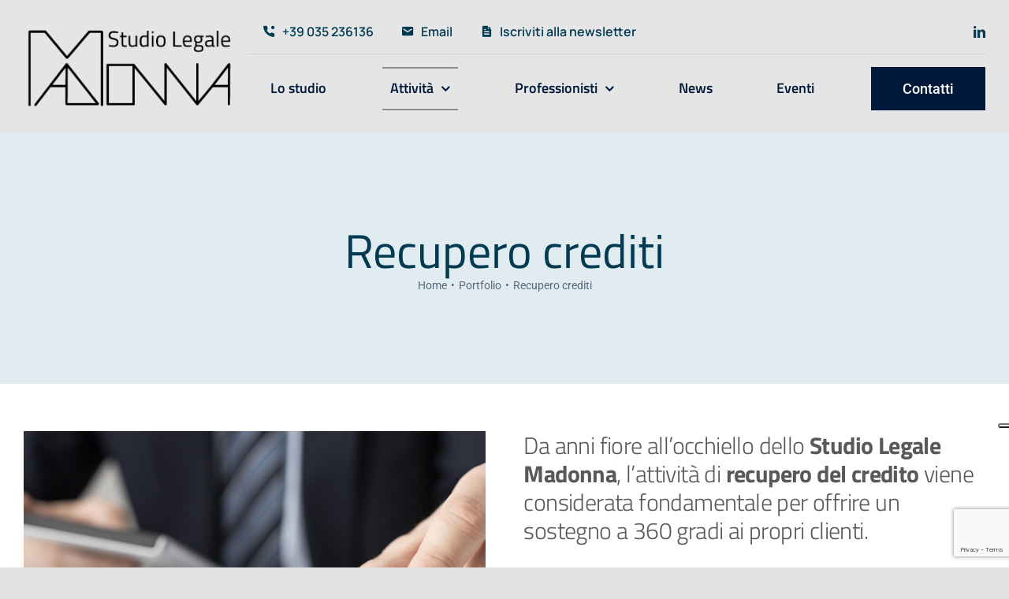

--- FILE ---
content_type: text/html; charset=UTF-8
request_url: https://avvocatomadonna.it/attivita/recupero-crediti/
body_size: 34574
content:

<!DOCTYPE html>
<html class="avada-html-layout-wide avada-html-header-position-top" lang="it-IT">
<head>
	<meta http-equiv="X-UA-Compatible" content="IE=edge" />
	<meta http-equiv="Content-Type" content="text/html; charset=utf-8"/>
	<meta name="viewport" content="width=device-width, initial-scale=1" />
				<script type="text/javascript" class="_iub_cs_skip">
				var _iub = _iub || {};
				_iub.csConfiguration = _iub.csConfiguration || {};
				_iub.csConfiguration.siteId = "3872276";
				_iub.csConfiguration.cookiePolicyId = "53057882";
							</script>
			<script class="_iub_cs_skip" src="https://cs.iubenda.com/autoblocking/3872276.js" fetchpriority="low"></script>
			<meta name='robots' content='index, follow, max-image-preview:large, max-snippet:-1, max-video-preview:-1' />

	<!-- This site is optimized with the Yoast SEO Premium plugin v22.4 (Yoast SEO v26.7) - https://yoast.com/wordpress/plugins/seo/ -->
	<title>Recupero crediti &#187; Studio legale Madonna</title>
	<meta name="description" content="Lo Studio si occupa di consulenza nella negoziazione, predisposizione ed esecuzione di contratti, sia nazionali che transnazionali..." />
	<link rel="canonical" href="https://avvocatomadonna.it/attivita/recupero-crediti/" />
	<meta property="og:locale" content="it_IT" />
	<meta property="og:type" content="article" />
	<meta property="og:title" content="Recupero crediti &#187; Studio legale Madonna" />
	<meta property="og:description" content="Lo Studio si occupa di consulenza nella negoziazione, predisposizione ed esecuzione di contratti, sia nazionali che transnazionali..." />
	<meta property="og:url" content="https://avvocatomadonna.it/attivita/recupero-crediti/" />
	<meta property="og:site_name" content="Studio legale Madonna" />
	<meta property="article:modified_time" content="2025-01-24T14:38:14+00:00" />
	<meta property="og:image" content="https://avvocatomadonna.it/wp-content/uploads/2021/04/Avvocato-Madonna-Recupero-crediti-1.jpg" />
	<meta property="og:image:width" content="1200" />
	<meta property="og:image:height" content="630" />
	<meta property="og:image:type" content="image/jpeg" />
	<meta name="twitter:card" content="summary_large_image" />
	<meta name="twitter:title" content="Recupero crediti &#187; Studio legale Madonna" />
	<meta name="twitter:description" content="Lo Studio si occupa di consulenza nella negoziazione, predisposizione ed esecuzione di contratti, sia nazionali che transnazionali..." />
	<meta name="twitter:label1" content="Tempo di lettura stimato" />
	<meta name="twitter:data1" content="21 minuti" />
	<script type="application/ld+json" class="yoast-schema-graph">{"@context":"https://schema.org","@graph":[{"@type":"WebPage","@id":"https://avvocatomadonna.it/attivita/recupero-crediti/","url":"https://avvocatomadonna.it/attivita/recupero-crediti/","name":"Recupero crediti &#187; Studio legale Madonna","isPartOf":{"@id":"https://avvocatomadonna.it/#website"},"primaryImageOfPage":{"@id":"https://avvocatomadonna.it/attivita/recupero-crediti/#primaryimage"},"image":{"@id":"https://avvocatomadonna.it/attivita/recupero-crediti/#primaryimage"},"thumbnailUrl":"https://avvocatomadonna.it/wp-content/uploads/2021/04/Avvocato-Madonna-Recupero-crediti.jpg","datePublished":"2021-04-06T13:33:37+00:00","dateModified":"2025-01-24T14:38:14+00:00","description":"Lo Studio si occupa di consulenza nella negoziazione, predisposizione ed esecuzione di contratti, sia nazionali che transnazionali...","breadcrumb":{"@id":"https://avvocatomadonna.it/attivita/recupero-crediti/#breadcrumb"},"inLanguage":"it-IT","potentialAction":[{"@type":"ReadAction","target":["https://avvocatomadonna.it/attivita/recupero-crediti/"]}]},{"@type":"ImageObject","inLanguage":"it-IT","@id":"https://avvocatomadonna.it/attivita/recupero-crediti/#primaryimage","url":"https://avvocatomadonna.it/wp-content/uploads/2021/04/Avvocato-Madonna-Recupero-crediti.jpg","contentUrl":"https://avvocatomadonna.it/wp-content/uploads/2021/04/Avvocato-Madonna-Recupero-crediti.jpg","width":1200,"height":1000,"caption":"Recupero crediti"},{"@type":"BreadcrumbList","@id":"https://avvocatomadonna.it/attivita/recupero-crediti/#breadcrumb","itemListElement":[{"@type":"ListItem","position":1,"name":"Home","item":"https://avvocatomadonna.it/"},{"@type":"ListItem","position":2,"name":"Portfolio","item":"https://avvocatomadonna.it/attivita/"},{"@type":"ListItem","position":3,"name":"Recupero crediti"}]},{"@type":"WebSite","@id":"https://avvocatomadonna.it/#website","url":"https://avvocatomadonna.it/","name":"Studio legale Madonna","description":"Avvocato a Bergamo","potentialAction":[{"@type":"SearchAction","target":{"@type":"EntryPoint","urlTemplate":"https://avvocatomadonna.it/?s={search_term_string}"},"query-input":{"@type":"PropertyValueSpecification","valueRequired":true,"valueName":"search_term_string"}}],"inLanguage":"it-IT"}]}</script>
	<!-- / Yoast SEO Premium plugin. -->


<link rel='dns-prefetch' href='//cdn.iubenda.com' />
<link rel='dns-prefetch' href='//www.google.com' />
<link rel='dns-prefetch' href='//www.googletagmanager.com' />
<link rel='dns-prefetch' href='//fonts.bunny.net' />
<link rel="alternate" type="application/rss+xml" title="Studio legale Madonna &raquo; Feed" href="https://avvocatomadonna.it/feed/" />
		
		
		
		
		
		<style type="text/css">.brave_popup{display:none}</style><script data-no-optimize="1"> var brave_popup_data = {}; var bravepop_emailValidation=false; var brave_popup_videos = {};  var brave_popup_formData = {};var brave_popup_adminUser = false; var brave_popup_pageInfo = {"type":"single","pageID":2935,"singleType":"avada_portfolio"};  var bravepop_emailSuggestions={};</script><link rel="alternate" title="oEmbed (JSON)" type="application/json+oembed" href="https://avvocatomadonna.it/wp-json/oembed/1.0/embed?url=https%3A%2F%2Favvocatomadonna.it%2Fattivita%2Frecupero-crediti%2F" />
<link rel="alternate" title="oEmbed (XML)" type="text/xml+oembed" href="https://avvocatomadonna.it/wp-json/oembed/1.0/embed?url=https%3A%2F%2Favvocatomadonna.it%2Fattivita%2Frecupero-crediti%2F&#038;format=xml" />
<style id='wp-img-auto-sizes-contain-inline-css' type='text/css'>
img:is([sizes=auto i],[sizes^="auto," i]){contain-intrinsic-size:3000px 1500px}
/*# sourceURL=wp-img-auto-sizes-contain-inline-css */
</style>
<style id='classic-theme-styles-inline-css' type='text/css'>
/*! This file is auto-generated */
.wp-block-button__link{color:#fff;background-color:#32373c;border-radius:9999px;box-shadow:none;text-decoration:none;padding:calc(.667em + 2px) calc(1.333em + 2px);font-size:1.125em}.wp-block-file__button{background:#32373c;color:#fff;text-decoration:none}
/*# sourceURL=/wp-includes/css/classic-themes.min.css */
</style>
<link rel='stylesheet' id='child-style-css' href='https://avvocatomadonna.it/wp-content/themes/Avada-Child-Theme/style.css?ver=6.9' type='text/css' media='all' />
<link rel='stylesheet' id='fusion-custom-icons-custom-icon-set-css' href='https://avvocatomadonna.it/wp-content/uploads/fusion-icons/icomoon-2/style.css?ver=3.3' type='text/css' media='all' />
<link rel='stylesheet' id='fusion-custom-icons-icon-css' href='https://avvocatomadonna.it/wp-content/uploads/fusion-icons/icomoon-1/style.css?ver=3.3' type='text/css' media='all' />
<link rel='stylesheet' id='fusion-custom-icons-3127-css' href='https://avvocatomadonna.it/wp-content/uploads/fusion-icons/icomoon/style.css?ver=3.3' type='text/css' media='all' />
<link rel='stylesheet' id='fusion-custom-icons-testing-css' href='https://avvocatomadonna.it/wp-content/uploads/fusion-icons/Accountant-Pro-v2.0/style.css?ver=3.3' type='text/css' media='all' />
<link rel='stylesheet' id='sab-font-css' href='https://fonts.bunny.net/css?family=Titillium+Web:400,700,400italic,700italic|Roboto:400,700,400italic,700italic&#038;subset=latin' type='text/css' media='all' />
<link rel='stylesheet' id='fusion-dynamic-css-css' href='https://avvocatomadonna.it/wp-content/uploads/fusion-styles/707491d77face38eaa96a9bc034769f0.min.css?ver=3.3' type='text/css' media='all' />

<script  type="text/javascript" class=" _iub_cs_skip" type="text/javascript" id="iubenda-head-inline-scripts-0">
/* <![CDATA[ */

var _iub = _iub || [];
_iub.csConfiguration = {"siteId":3872276,"cookiePolicyId":53057882,"lang":"it","storage":{"useSiteId":true}};

//# sourceURL=iubenda-head-inline-scripts-0
/* ]]> */
</script>
<script  type="text/javascript" charset="UTF-8" async="" class=" _iub_cs_skip" type="text/javascript" src="//cdn.iubenda.com/cs/iubenda_cs.js?ver=3.12.5" id="iubenda-head-scripts-1-js"></script>
<script type="text/javascript" src="https://avvocatomadonna.it/wp-includes/js/jquery/jquery.min.js?ver=3.7.1" id="jquery-core-js"></script>
<script type="text/javascript" src="https://avvocatomadonna.it/wp-includes/js/jquery/jquery-migrate.min.js?ver=3.4.1" id="jquery-migrate-js"></script>

<!-- Snippet del tag Google (gtag.js) aggiunto da Site Kit -->
<!-- Snippet Google Analytics aggiunto da Site Kit -->
<script type="text/javascript" src="https://www.googletagmanager.com/gtag/js?id=G-KD1R92EGJR" id="google_gtagjs-js" async></script>
<script type="text/javascript" id="google_gtagjs-js-after">
/* <![CDATA[ */
window.dataLayer = window.dataLayer || [];function gtag(){dataLayer.push(arguments);}
gtag("set","linker",{"domains":["avvocatomadonna.it"]});
gtag("js", new Date());
gtag("set", "developer_id.dZTNiMT", true);
gtag("config", "G-KD1R92EGJR");
//# sourceURL=google_gtagjs-js-after
/* ]]> */
</script>
<link rel="https://api.w.org/" href="https://avvocatomadonna.it/wp-json/" /><link rel="alternate" title="JSON" type="application/json" href="https://avvocatomadonna.it/wp-json/wp/v2/avada_portfolio/2935" /><link rel="EditURI" type="application/rsd+xml" title="RSD" href="https://avvocatomadonna.it/xmlrpc.php?rsd" />
<meta name="generator" content="WordPress 6.9" />
<link rel='shortlink' href='https://avvocatomadonna.it/?p=2935' />
<meta name="generator" content="Site Kit by Google 1.170.0" /><meta name="ti-site-data" content="[base64]" /><link rel="preload" href="https://avvocatomadonna.it/wp-content/themes/Avada/includes/lib/assets/fonts/icomoon/icomoon.woff" as="font" type="font/woff2" crossorigin><link rel="preload" href="https://avvocatomadonna.it/wp-content/uploads/fusion-icons/Accountant-Pro-v2.0/fonts/Accountant-Pro.woff" as="font" type="font/woff2" crossorigin><style type="text/css" id="css-fb-visibility">@media screen and (max-width: 640px){body:not(.fusion-builder-ui-wireframe) .fusion-no-small-visibility{display:none !important;}body:not(.fusion-builder-ui-wireframe) .sm-text-align-center{text-align:center !important;}body:not(.fusion-builder-ui-wireframe) .sm-text-align-left{text-align:left !important;}body:not(.fusion-builder-ui-wireframe) .sm-text-align-right{text-align:right !important;}body:not(.fusion-builder-ui-wireframe) .sm-mx-auto{margin-left:auto !important;margin-right:auto !important;}body:not(.fusion-builder-ui-wireframe) .sm-ml-auto{margin-left:auto !important;}body:not(.fusion-builder-ui-wireframe) .sm-mr-auto{margin-right:auto !important;}body:not(.fusion-builder-ui-wireframe) .fusion-absolute-position-small{position:absolute;top:auto;width:100%;}}@media screen and (min-width: 641px) and (max-width: 1200px){body:not(.fusion-builder-ui-wireframe) .fusion-no-medium-visibility{display:none !important;}body:not(.fusion-builder-ui-wireframe) .md-text-align-center{text-align:center !important;}body:not(.fusion-builder-ui-wireframe) .md-text-align-left{text-align:left !important;}body:not(.fusion-builder-ui-wireframe) .md-text-align-right{text-align:right !important;}body:not(.fusion-builder-ui-wireframe) .md-mx-auto{margin-left:auto !important;margin-right:auto !important;}body:not(.fusion-builder-ui-wireframe) .md-ml-auto{margin-left:auto !important;}body:not(.fusion-builder-ui-wireframe) .md-mr-auto{margin-right:auto !important;}body:not(.fusion-builder-ui-wireframe) .fusion-absolute-position-medium{position:absolute;top:auto;width:100%;}}@media screen and (min-width: 1201px){body:not(.fusion-builder-ui-wireframe) .fusion-no-large-visibility{display:none !important;}body:not(.fusion-builder-ui-wireframe) .lg-text-align-center{text-align:center !important;}body:not(.fusion-builder-ui-wireframe) .lg-text-align-left{text-align:left !important;}body:not(.fusion-builder-ui-wireframe) .lg-text-align-right{text-align:right !important;}body:not(.fusion-builder-ui-wireframe) .lg-mx-auto{margin-left:auto !important;margin-right:auto !important;}body:not(.fusion-builder-ui-wireframe) .lg-ml-auto{margin-left:auto !important;}body:not(.fusion-builder-ui-wireframe) .lg-mr-auto{margin-right:auto !important;}body:not(.fusion-builder-ui-wireframe) .fusion-absolute-position-large{position:absolute;top:auto;width:100%;}}</style>
<!-- Snippet Google Tag Manager aggiunto da Site Kit -->
<script type="text/javascript">
/* <![CDATA[ */

			( function( w, d, s, l, i ) {
				w[l] = w[l] || [];
				w[l].push( {'gtm.start': new Date().getTime(), event: 'gtm.js'} );
				var f = d.getElementsByTagName( s )[0],
					j = d.createElement( s ), dl = l != 'dataLayer' ? '&l=' + l : '';
				j.async = true;
				j.src = 'https://www.googletagmanager.com/gtm.js?id=' + i + dl;
				f.parentNode.insertBefore( j, f );
			} )( window, document, 'script', 'dataLayer', 'GTM-WHG7PS5' );
			
/* ]]> */
</script>

<!-- Termina lo snippet Google Tag Manager aggiunto da Site Kit -->
<style type="text/css">.saboxplugin-wrap{-webkit-box-sizing:border-box;-moz-box-sizing:border-box;-ms-box-sizing:border-box;box-sizing:border-box;border:1px solid #eee;width:100%;clear:both;display:block;overflow:hidden;word-wrap:break-word;position:relative}.saboxplugin-wrap .saboxplugin-gravatar{float:left;padding:0 20px 20px 20px}.saboxplugin-wrap .saboxplugin-gravatar img{max-width:100px;height:auto;border-radius:0;}.saboxplugin-wrap .saboxplugin-authorname{font-size:18px;line-height:1;margin:20px 0 0 20px;display:block}.saboxplugin-wrap .saboxplugin-authorname a{text-decoration:none}.saboxplugin-wrap .saboxplugin-authorname a:focus{outline:0}.saboxplugin-wrap .saboxplugin-desc{display:block;margin:5px 20px}.saboxplugin-wrap .saboxplugin-desc a{text-decoration:underline}.saboxplugin-wrap .saboxplugin-desc p{margin:5px 0 12px}.saboxplugin-wrap .saboxplugin-web{margin:0 20px 15px;text-align:left}.saboxplugin-wrap .sab-web-position{text-align:right}.saboxplugin-wrap .saboxplugin-web a{color:#ccc;text-decoration:none}.saboxplugin-wrap .saboxplugin-socials{position:relative;display:block;background:#fcfcfc;padding:5px;border-top:1px solid #eee}.saboxplugin-wrap .saboxplugin-socials a svg{width:20px;height:20px}.saboxplugin-wrap .saboxplugin-socials a svg .st2{fill:#fff; transform-origin:center center;}.saboxplugin-wrap .saboxplugin-socials a svg .st1{fill:rgba(0,0,0,.3)}.saboxplugin-wrap .saboxplugin-socials a:hover{opacity:.8;-webkit-transition:opacity .4s;-moz-transition:opacity .4s;-o-transition:opacity .4s;transition:opacity .4s;box-shadow:none!important;-webkit-box-shadow:none!important}.saboxplugin-wrap .saboxplugin-socials .saboxplugin-icon-color{box-shadow:none;padding:0;border:0;-webkit-transition:opacity .4s;-moz-transition:opacity .4s;-o-transition:opacity .4s;transition:opacity .4s;display:inline-block;color:#fff;font-size:0;text-decoration:inherit;margin:5px;-webkit-border-radius:0;-moz-border-radius:0;-ms-border-radius:0;-o-border-radius:0;border-radius:0;overflow:hidden}.saboxplugin-wrap .saboxplugin-socials .saboxplugin-icon-grey{text-decoration:inherit;box-shadow:none;position:relative;display:-moz-inline-stack;display:inline-block;vertical-align:middle;zoom:1;margin:10px 5px;color:#444;fill:#444}.clearfix:after,.clearfix:before{content:' ';display:table;line-height:0;clear:both}.ie7 .clearfix{zoom:1}.saboxplugin-socials.sabox-colored .saboxplugin-icon-color .sab-twitch{border-color:#38245c}.saboxplugin-socials.sabox-colored .saboxplugin-icon-color .sab-behance{border-color:#003eb0}.saboxplugin-socials.sabox-colored .saboxplugin-icon-color .sab-deviantart{border-color:#036824}.saboxplugin-socials.sabox-colored .saboxplugin-icon-color .sab-digg{border-color:#00327c}.saboxplugin-socials.sabox-colored .saboxplugin-icon-color .sab-dribbble{border-color:#ba1655}.saboxplugin-socials.sabox-colored .saboxplugin-icon-color .sab-facebook{border-color:#1e2e4f}.saboxplugin-socials.sabox-colored .saboxplugin-icon-color .sab-flickr{border-color:#003576}.saboxplugin-socials.sabox-colored .saboxplugin-icon-color .sab-github{border-color:#264874}.saboxplugin-socials.sabox-colored .saboxplugin-icon-color .sab-google{border-color:#0b51c5}.saboxplugin-socials.sabox-colored .saboxplugin-icon-color .sab-html5{border-color:#902e13}.saboxplugin-socials.sabox-colored .saboxplugin-icon-color .sab-instagram{border-color:#1630aa}.saboxplugin-socials.sabox-colored .saboxplugin-icon-color .sab-linkedin{border-color:#00344f}.saboxplugin-socials.sabox-colored .saboxplugin-icon-color .sab-pinterest{border-color:#5b040e}.saboxplugin-socials.sabox-colored .saboxplugin-icon-color .sab-reddit{border-color:#992900}.saboxplugin-socials.sabox-colored .saboxplugin-icon-color .sab-rss{border-color:#a43b0a}.saboxplugin-socials.sabox-colored .saboxplugin-icon-color .sab-sharethis{border-color:#5d8420}.saboxplugin-socials.sabox-colored .saboxplugin-icon-color .sab-soundcloud{border-color:#995200}.saboxplugin-socials.sabox-colored .saboxplugin-icon-color .sab-spotify{border-color:#0f612c}.saboxplugin-socials.sabox-colored .saboxplugin-icon-color .sab-stackoverflow{border-color:#a95009}.saboxplugin-socials.sabox-colored .saboxplugin-icon-color .sab-steam{border-color:#006388}.saboxplugin-socials.sabox-colored .saboxplugin-icon-color .sab-user_email{border-color:#b84e05}.saboxplugin-socials.sabox-colored .saboxplugin-icon-color .sab-tumblr{border-color:#10151b}.saboxplugin-socials.sabox-colored .saboxplugin-icon-color .sab-twitter{border-color:#0967a0}.saboxplugin-socials.sabox-colored .saboxplugin-icon-color .sab-vimeo{border-color:#0d7091}.saboxplugin-socials.sabox-colored .saboxplugin-icon-color .sab-windows{border-color:#003f71}.saboxplugin-socials.sabox-colored .saboxplugin-icon-color .sab-whatsapp{border-color:#003f71}.saboxplugin-socials.sabox-colored .saboxplugin-icon-color .sab-wordpress{border-color:#0f3647}.saboxplugin-socials.sabox-colored .saboxplugin-icon-color .sab-yahoo{border-color:#14002d}.saboxplugin-socials.sabox-colored .saboxplugin-icon-color .sab-youtube{border-color:#900}.saboxplugin-socials.sabox-colored .saboxplugin-icon-color .sab-xing{border-color:#000202}.saboxplugin-socials.sabox-colored .saboxplugin-icon-color .sab-mixcloud{border-color:#2475a0}.saboxplugin-socials.sabox-colored .saboxplugin-icon-color .sab-vk{border-color:#243549}.saboxplugin-socials.sabox-colored .saboxplugin-icon-color .sab-medium{border-color:#00452c}.saboxplugin-socials.sabox-colored .saboxplugin-icon-color .sab-quora{border-color:#420e00}.saboxplugin-socials.sabox-colored .saboxplugin-icon-color .sab-meetup{border-color:#9b181c}.saboxplugin-socials.sabox-colored .saboxplugin-icon-color .sab-goodreads{border-color:#000}.saboxplugin-socials.sabox-colored .saboxplugin-icon-color .sab-snapchat{border-color:#999700}.saboxplugin-socials.sabox-colored .saboxplugin-icon-color .sab-500px{border-color:#00557f}.saboxplugin-socials.sabox-colored .saboxplugin-icon-color .sab-mastodont{border-color:#185886}.sabox-plus-item{margin-bottom:20px}@media screen and (max-width:480px){.saboxplugin-wrap{text-align:center}.saboxplugin-wrap .saboxplugin-gravatar{float:none;padding:20px 0;text-align:center;margin:0 auto;display:block}.saboxplugin-wrap .saboxplugin-gravatar img{float:none;display:inline-block;display:-moz-inline-stack;vertical-align:middle;zoom:1}.saboxplugin-wrap .saboxplugin-desc{margin:0 10px 20px;text-align:center}.saboxplugin-wrap .saboxplugin-authorname{text-align:center;margin:10px 0 20px}}body .saboxplugin-authorname a,body .saboxplugin-authorname a:hover{box-shadow:none;-webkit-box-shadow:none}a.sab-profile-edit{font-size:16px!important;line-height:1!important}.sab-edit-settings a,a.sab-profile-edit{color:#0073aa!important;box-shadow:none!important;-webkit-box-shadow:none!important}.sab-edit-settings{margin-right:15px;position:absolute;right:0;z-index:2;bottom:10px;line-height:20px}.sab-edit-settings i{margin-left:5px}.saboxplugin-socials{line-height:1!important}.rtl .saboxplugin-wrap .saboxplugin-gravatar{float:right}.rtl .saboxplugin-wrap .saboxplugin-authorname{display:flex;align-items:center}.rtl .saboxplugin-wrap .saboxplugin-authorname .sab-profile-edit{margin-right:10px}.rtl .sab-edit-settings{right:auto;left:0}img.sab-custom-avatar{max-width:75px;}.saboxplugin-wrap .saboxplugin-gravatar img {-webkit-border-radius:50%;-moz-border-radius:50%;-ms-border-radius:50%;-o-border-radius:50%;border-radius:50%;}.saboxplugin-wrap .saboxplugin-gravatar img {-webkit-border-radius:50%;-moz-border-radius:50%;-ms-border-radius:50%;-o-border-radius:50%;border-radius:50%;}.saboxplugin-wrap .saboxplugin-authorname {font-family:"Titillium Web";}.saboxplugin-wrap .saboxplugin-desc {font-family:Roboto;}.saboxplugin-wrap {margin-top:0px; margin-bottom:0px; padding: 0px 0px }.saboxplugin-wrap .saboxplugin-authorname {font-size:28px; line-height:35px;}.saboxplugin-wrap .saboxplugin-desc p, .saboxplugin-wrap .saboxplugin-desc {font-size:16px !important; line-height:23px !important;}.saboxplugin-wrap .saboxplugin-web {font-size:14px;}.saboxplugin-wrap .saboxplugin-socials a svg {width:18px;height:18px;}</style>		<style type="text/css" id="wp-custom-css">
			.pdf_file {
   display: block;
   margin-bottom: 8px;
}
.pdf_file a {
	color: #000;
}
.pdf_file a:hover {
	color: #f91703;
}
.pdf_file img {
   vertical-align: middle !important;
   margin-right: 8px;
	margin-bottom: 4px;
}

.page-id-3658 .fusion-page-title-bar {
	display: none;
}
.page-id-3658 .fusion-form label {
	color: #fff;
}
.page-id-3658 .fusion-form .fusion-form-checkbox label:before {
	border-color: #fff !important; 
}
.page-id-3658 .fusion-form .fusion-form-checkbox label:after {
	background: #fff !important; 
}		</style>
				<script type="text/javascript">
			var doc = document.documentElement;
			doc.setAttribute( 'data-useragent', navigator.userAgent );
		</script>
		
	<style id='global-styles-inline-css' type='text/css'>
:root{--wp--preset--aspect-ratio--square: 1;--wp--preset--aspect-ratio--4-3: 4/3;--wp--preset--aspect-ratio--3-4: 3/4;--wp--preset--aspect-ratio--3-2: 3/2;--wp--preset--aspect-ratio--2-3: 2/3;--wp--preset--aspect-ratio--16-9: 16/9;--wp--preset--aspect-ratio--9-16: 9/16;--wp--preset--color--black: #000000;--wp--preset--color--cyan-bluish-gray: #abb8c3;--wp--preset--color--white: #ffffff;--wp--preset--color--pale-pink: #f78da7;--wp--preset--color--vivid-red: #cf2e2e;--wp--preset--color--luminous-vivid-orange: #ff6900;--wp--preset--color--luminous-vivid-amber: #fcb900;--wp--preset--color--light-green-cyan: #7bdcb5;--wp--preset--color--vivid-green-cyan: #00d084;--wp--preset--color--pale-cyan-blue: #8ed1fc;--wp--preset--color--vivid-cyan-blue: #0693e3;--wp--preset--color--vivid-purple: #9b51e0;--wp--preset--gradient--vivid-cyan-blue-to-vivid-purple: linear-gradient(135deg,rgb(6,147,227) 0%,rgb(155,81,224) 100%);--wp--preset--gradient--light-green-cyan-to-vivid-green-cyan: linear-gradient(135deg,rgb(122,220,180) 0%,rgb(0,208,130) 100%);--wp--preset--gradient--luminous-vivid-amber-to-luminous-vivid-orange: linear-gradient(135deg,rgb(252,185,0) 0%,rgb(255,105,0) 100%);--wp--preset--gradient--luminous-vivid-orange-to-vivid-red: linear-gradient(135deg,rgb(255,105,0) 0%,rgb(207,46,46) 100%);--wp--preset--gradient--very-light-gray-to-cyan-bluish-gray: linear-gradient(135deg,rgb(238,238,238) 0%,rgb(169,184,195) 100%);--wp--preset--gradient--cool-to-warm-spectrum: linear-gradient(135deg,rgb(74,234,220) 0%,rgb(151,120,209) 20%,rgb(207,42,186) 40%,rgb(238,44,130) 60%,rgb(251,105,98) 80%,rgb(254,248,76) 100%);--wp--preset--gradient--blush-light-purple: linear-gradient(135deg,rgb(255,206,236) 0%,rgb(152,150,240) 100%);--wp--preset--gradient--blush-bordeaux: linear-gradient(135deg,rgb(254,205,165) 0%,rgb(254,45,45) 50%,rgb(107,0,62) 100%);--wp--preset--gradient--luminous-dusk: linear-gradient(135deg,rgb(255,203,112) 0%,rgb(199,81,192) 50%,rgb(65,88,208) 100%);--wp--preset--gradient--pale-ocean: linear-gradient(135deg,rgb(255,245,203) 0%,rgb(182,227,212) 50%,rgb(51,167,181) 100%);--wp--preset--gradient--electric-grass: linear-gradient(135deg,rgb(202,248,128) 0%,rgb(113,206,126) 100%);--wp--preset--gradient--midnight: linear-gradient(135deg,rgb(2,3,129) 0%,rgb(40,116,252) 100%);--wp--preset--font-size--small: 12px;--wp--preset--font-size--medium: 20px;--wp--preset--font-size--large: 24px;--wp--preset--font-size--x-large: 42px;--wp--preset--font-size--normal: 16px;--wp--preset--font-size--xlarge: 32px;--wp--preset--font-size--huge: 48px;--wp--preset--spacing--20: 0.44rem;--wp--preset--spacing--30: 0.67rem;--wp--preset--spacing--40: 1rem;--wp--preset--spacing--50: 1.5rem;--wp--preset--spacing--60: 2.25rem;--wp--preset--spacing--70: 3.38rem;--wp--preset--spacing--80: 5.06rem;--wp--preset--shadow--natural: 6px 6px 9px rgba(0, 0, 0, 0.2);--wp--preset--shadow--deep: 12px 12px 50px rgba(0, 0, 0, 0.4);--wp--preset--shadow--sharp: 6px 6px 0px rgba(0, 0, 0, 0.2);--wp--preset--shadow--outlined: 6px 6px 0px -3px rgb(255, 255, 255), 6px 6px rgb(0, 0, 0);--wp--preset--shadow--crisp: 6px 6px 0px rgb(0, 0, 0);}:where(.is-layout-flex){gap: 0.5em;}:where(.is-layout-grid){gap: 0.5em;}body .is-layout-flex{display: flex;}.is-layout-flex{flex-wrap: wrap;align-items: center;}.is-layout-flex > :is(*, div){margin: 0;}body .is-layout-grid{display: grid;}.is-layout-grid > :is(*, div){margin: 0;}:where(.wp-block-columns.is-layout-flex){gap: 2em;}:where(.wp-block-columns.is-layout-grid){gap: 2em;}:where(.wp-block-post-template.is-layout-flex){gap: 1.25em;}:where(.wp-block-post-template.is-layout-grid){gap: 1.25em;}.has-black-color{color: var(--wp--preset--color--black) !important;}.has-cyan-bluish-gray-color{color: var(--wp--preset--color--cyan-bluish-gray) !important;}.has-white-color{color: var(--wp--preset--color--white) !important;}.has-pale-pink-color{color: var(--wp--preset--color--pale-pink) !important;}.has-vivid-red-color{color: var(--wp--preset--color--vivid-red) !important;}.has-luminous-vivid-orange-color{color: var(--wp--preset--color--luminous-vivid-orange) !important;}.has-luminous-vivid-amber-color{color: var(--wp--preset--color--luminous-vivid-amber) !important;}.has-light-green-cyan-color{color: var(--wp--preset--color--light-green-cyan) !important;}.has-vivid-green-cyan-color{color: var(--wp--preset--color--vivid-green-cyan) !important;}.has-pale-cyan-blue-color{color: var(--wp--preset--color--pale-cyan-blue) !important;}.has-vivid-cyan-blue-color{color: var(--wp--preset--color--vivid-cyan-blue) !important;}.has-vivid-purple-color{color: var(--wp--preset--color--vivid-purple) !important;}.has-black-background-color{background-color: var(--wp--preset--color--black) !important;}.has-cyan-bluish-gray-background-color{background-color: var(--wp--preset--color--cyan-bluish-gray) !important;}.has-white-background-color{background-color: var(--wp--preset--color--white) !important;}.has-pale-pink-background-color{background-color: var(--wp--preset--color--pale-pink) !important;}.has-vivid-red-background-color{background-color: var(--wp--preset--color--vivid-red) !important;}.has-luminous-vivid-orange-background-color{background-color: var(--wp--preset--color--luminous-vivid-orange) !important;}.has-luminous-vivid-amber-background-color{background-color: var(--wp--preset--color--luminous-vivid-amber) !important;}.has-light-green-cyan-background-color{background-color: var(--wp--preset--color--light-green-cyan) !important;}.has-vivid-green-cyan-background-color{background-color: var(--wp--preset--color--vivid-green-cyan) !important;}.has-pale-cyan-blue-background-color{background-color: var(--wp--preset--color--pale-cyan-blue) !important;}.has-vivid-cyan-blue-background-color{background-color: var(--wp--preset--color--vivid-cyan-blue) !important;}.has-vivid-purple-background-color{background-color: var(--wp--preset--color--vivid-purple) !important;}.has-black-border-color{border-color: var(--wp--preset--color--black) !important;}.has-cyan-bluish-gray-border-color{border-color: var(--wp--preset--color--cyan-bluish-gray) !important;}.has-white-border-color{border-color: var(--wp--preset--color--white) !important;}.has-pale-pink-border-color{border-color: var(--wp--preset--color--pale-pink) !important;}.has-vivid-red-border-color{border-color: var(--wp--preset--color--vivid-red) !important;}.has-luminous-vivid-orange-border-color{border-color: var(--wp--preset--color--luminous-vivid-orange) !important;}.has-luminous-vivid-amber-border-color{border-color: var(--wp--preset--color--luminous-vivid-amber) !important;}.has-light-green-cyan-border-color{border-color: var(--wp--preset--color--light-green-cyan) !important;}.has-vivid-green-cyan-border-color{border-color: var(--wp--preset--color--vivid-green-cyan) !important;}.has-pale-cyan-blue-border-color{border-color: var(--wp--preset--color--pale-cyan-blue) !important;}.has-vivid-cyan-blue-border-color{border-color: var(--wp--preset--color--vivid-cyan-blue) !important;}.has-vivid-purple-border-color{border-color: var(--wp--preset--color--vivid-purple) !important;}.has-vivid-cyan-blue-to-vivid-purple-gradient-background{background: var(--wp--preset--gradient--vivid-cyan-blue-to-vivid-purple) !important;}.has-light-green-cyan-to-vivid-green-cyan-gradient-background{background: var(--wp--preset--gradient--light-green-cyan-to-vivid-green-cyan) !important;}.has-luminous-vivid-amber-to-luminous-vivid-orange-gradient-background{background: var(--wp--preset--gradient--luminous-vivid-amber-to-luminous-vivid-orange) !important;}.has-luminous-vivid-orange-to-vivid-red-gradient-background{background: var(--wp--preset--gradient--luminous-vivid-orange-to-vivid-red) !important;}.has-very-light-gray-to-cyan-bluish-gray-gradient-background{background: var(--wp--preset--gradient--very-light-gray-to-cyan-bluish-gray) !important;}.has-cool-to-warm-spectrum-gradient-background{background: var(--wp--preset--gradient--cool-to-warm-spectrum) !important;}.has-blush-light-purple-gradient-background{background: var(--wp--preset--gradient--blush-light-purple) !important;}.has-blush-bordeaux-gradient-background{background: var(--wp--preset--gradient--blush-bordeaux) !important;}.has-luminous-dusk-gradient-background{background: var(--wp--preset--gradient--luminous-dusk) !important;}.has-pale-ocean-gradient-background{background: var(--wp--preset--gradient--pale-ocean) !important;}.has-electric-grass-gradient-background{background: var(--wp--preset--gradient--electric-grass) !important;}.has-midnight-gradient-background{background: var(--wp--preset--gradient--midnight) !important;}.has-small-font-size{font-size: var(--wp--preset--font-size--small) !important;}.has-medium-font-size{font-size: var(--wp--preset--font-size--medium) !important;}.has-large-font-size{font-size: var(--wp--preset--font-size--large) !important;}.has-x-large-font-size{font-size: var(--wp--preset--font-size--x-large) !important;}
/*# sourceURL=global-styles-inline-css */
</style>
<link rel='stylesheet' id='bravepop_front_css-css' href='https://avvocatomadonna.it/wp-content/plugins/brave-popup-builder/assets/css/frontend.min.css?ver=6.9' type='text/css' media='all' />
</head>

<body class="wp-singular avada_portfolio-template-default single single-avada_portfolio postid-2935 single-format-standard wp-theme-Avada wp-child-theme-Avada-Child-Theme fusion-image-hovers fusion-pagination-sizing fusion-button_size-xlarge fusion-button_type-flat fusion-button_span-no avada-image-rollover-circle-no avada-image-rollover-no fusion-body ltr fusion-sticky-header no-tablet-sticky-header no-mobile-sticky-header no-mobile-slidingbar fusion-disable-outline fusion-sub-menu-fade mobile-logo-pos-left layout-wide-mode avada-has-boxed-modal-shadow- layout-scroll-offset-full avada-has-zero-margin-offset-top fusion-top-header menu-text-align-center mobile-menu-design-classic fusion-show-pagination-text fusion-header-layout-v3 avada-responsive avada-footer-fx-none avada-menu-highlight-style-textcolor fusion-search-form-clean fusion-main-menu-search-overlay fusion-avatar-circle avada-blog-layout-grid avada-blog-archive-layout-grid avada-header-shadow-no avada-menu-icon-position-left avada-has-megamenu-shadow avada-has-mobile-menu-search avada-has-main-nav-search-icon avada-has-megamenu-item-divider avada-has-breadcrumb-mobile-hidden avada-has-titlebar-bar_and_content avada-header-border-color-full-transparent avada-has-transparent-timeline_color avada-has-pagination-width_height avada-flyout-menu-direction-fade avada-ec-views-v1" >
			<!-- Snippet Google Tag Manager (noscript) aggiunto da Site Kit -->
		<noscript>
			<iframe src="https://www.googletagmanager.com/ns.html?id=GTM-WHG7PS5" height="0" width="0" style="display:none;visibility:hidden"></iframe>
		</noscript>
		<!-- Termina lo snippet Google Tag Manager (noscript) aggiunto da Site Kit -->
			<a class="skip-link screen-reader-text" href="#content">Salta al contenuto</a>

	<div id="boxed-wrapper">
		<div class="fusion-sides-frame"></div>
		<div id="wrapper" class="fusion-wrapper">
			<div id="home" style="position:relative;top:-1px;"></div>
							<section class="fusion-tb-header"><div class="fusion-fullwidth fullwidth-box fusion-builder-row-1 fusion-flex-container nonhundred-percent-fullwidth non-hundred-percent-height-scrolling fusion-no-small-visibility fusion-no-medium-visibility fusion-sticky-container" style="background-color: #e5e5e5;background-position: center center;background-repeat: no-repeat;border-width: 0px 0px 0px 0px;border-color:#e8ebef;border-style:solid;" data-transition-offset="115" data-scroll-offset="640" data-sticky-large-visibility="1" ><div class="fusion-builder-row fusion-row fusion-flex-align-items-center fusion-flex-justify-content-space-between" style="max-width:1310.4px;margin-left: calc(-4% / 2 );margin-right: calc(-4% / 2 );"><div class="fusion-layout-column fusion_builder_column fusion-builder-column-0 fusion_builder_column_1_4 1_4 fusion-flex-column fusion-flex-align-self-stretch"><div class="fusion-column-wrapper fusion-flex-justify-content-center fusion-content-layout-column" style="background-position:left top;background-repeat:no-repeat;-webkit-background-size:cover;-moz-background-size:cover;-o-background-size:cover;background-size:cover;padding: 0px 0px 0px 0px;"><div ><span class=" fusion-imageframe imageframe-none imageframe-1 hover-type-none"><a class="fusion-no-lightbox" href="https://avvocatomadonna.it/" target="_self" aria-label="Avvocato-Madonna-Logo"><img decoding="async" width="295" height="120" src="https://avvocatomadonna.it/wp-content/uploads/2021/01/Avvocato-Madonna-Logo.png" data-orig-src="https://avvocatomadonna.it/wp-content/uploads/2021/01/Avvocato-Madonna-Logo.png" class="lazyload img-responsive wp-image-2088" srcset="data:image/svg+xml,%3Csvg%20xmlns%3D%27http%3A%2F%2Fwww.w3.org%2F2000%2Fsvg%27%20width%3D%27295%27%20height%3D%27120%27%20viewBox%3D%270%200%20295%20120%27%3E%3Crect%20width%3D%27295%27%20height%3D%27120%27%20fill-opacity%3D%220%22%2F%3E%3C%2Fsvg%3E" data-srcset="https://avvocatomadonna.it/wp-content/uploads/2021/01/Avvocato-Madonna-Logo-200x81.png 200w, https://avvocatomadonna.it/wp-content/uploads/2021/01/Avvocato-Madonna-Logo.png 295w" data-sizes="auto" data-orig-sizes="(max-width: 640px) 100vw, 295px" /></a></span><style>.fusion-sticky-container.fusion-sticky-transition .imageframe-1{ max-width:142px !important; }</style></div></div><style type="text/css">.fusion-body .fusion-builder-column-0{width:25% !important;margin-top : 20px;margin-bottom : 20px;}.fusion-builder-column-0 > .fusion-column-wrapper {padding-top : 0px !important;padding-right : 0px !important;margin-right : 7.68%;padding-bottom : 0px !important;padding-left : 0px !important;margin-left : 7.68%;}@media only screen and (max-width:1200px) {.fusion-body .fusion-builder-column-0{width:25% !important;order : 0;}.fusion-builder-column-0 > .fusion-column-wrapper {margin-right : 7.68%;margin-left : 7.68%;}}@media only screen and (max-width:640px) {.fusion-body .fusion-builder-column-0{width:100% !important;order : 0;}.fusion-builder-column-0 > .fusion-column-wrapper {margin-right : 1.92%;margin-left : 1.92%;}}</style></div><div class="fusion-layout-column fusion_builder_column fusion-builder-column-1 fusion_builder_column_3_4 3_4 fusion-flex-column"><div class="fusion-column-wrapper fusion-flex-justify-content-center fusion-content-layout-column" style="background-position:left top;background-repeat:no-repeat;-webkit-background-size:cover;-moz-background-size:cover;-o-background-size:cover;background-size:cover;padding: 0px 0px 0px 0px;"><div class="fusion-builder-row fusion-builder-row-inner fusion-row fusion-flex-align-items-center fusion-flex-justify-content-space-between" style="width:104% !important;max-width:104% !important;margin-left: calc(-4% / 2 );margin-right: calc(-4% / 2 );"><div class="fusion-layout-column fusion_builder_column_inner fusion-builder-nested-column-0 fusion_builder_column_inner_2_3 2_3 fusion-flex-column fusion-display-normal-only"><div class="fusion-column-wrapper fusion-flex-justify-content-flex-start fusion-content-layout-column" style="background-position:left top;background-repeat:no-repeat;-webkit-background-size:cover;-moz-background-size:cover;-o-background-size:cover;background-size:cover;border-width: 0 0 1px 0;border-color:rgba(2,58,81,0.1);border-style:solid;padding: 0px 0px 0px 0px;"><nav class="fusion-menu-element-wrapper direction-row mode-dropdown expand-method-hover submenu-mode-dropdown mobile-mode-collapse-to-button mobile-size-full-absolute icons-position-left dropdown-carets-yes has-active-border-bottom-no has-active-border-left-no has-active-border-right-no mobile-trigger-fullwidth-off mobile-indent-on mobile-justify-left main-justify-left loading expand-right submenu-transition-fade" aria-label="Menu" data-breakpoint="640" data-count="0" data-transition-type="fade" data-transition-time="300"><button type="button" class="avada-menu-mobile-menu-trigger no-text" onClick="fusionNavClickExpandBtn(this);" aria-expanded="false"><span class="inner"><span class="collapsed-nav-text"><span class="screen-reader-text">Toggle Navigation</span></span><span class="collapsed-nav-icon"><span class="collapsed-nav-icon-open fa-bars fas"></span><span class="collapsed-nav-icon-close fa-times fas"></span></span></span></button><style>.fusion-body .fusion-menu-element-wrapper[data-count="0"] .fusion-menu-element-list{align-items:center;font-family:"Manrope";font-weight:600;min-height:56px;}.fusion-body .fusion-menu-element-wrapper[data-count="0"] > .avada-menu-mobile-menu-trigger,.fusion-body .fusion-menu-element-wrapper[data-count="0"] .fusion-megamenu-wrapper .fusion-megamenu-holder .fusion-megamenu .fusion-megamenu-submenu .fusion-megamenu-title{font-family:"Manrope";font-weight:600;}.fusion-body .fusion-menu-element-wrapper[data-count="0"] [class*="fusion-icon-"],.fusion-body .fusion-menu-element-wrapper[data-count="0"] [class^="fusion-icon-"]{font-family:Manrope !important;}.fusion-body .fusion-menu-element-wrapper[data-count="0"] .fusion-menu-element-list > li{margin-left:calc(6px / 2);margin-right:calc(6px / 2);}.fusion-body .fusion-menu-element-wrapper[data-count="0"] .fusion-menu-element-list > li:not(.fusion-menu-item-button) > .background-default{border-radius:6px 6px 6px 6px;border-color:#b73838;}.fusion-body .fusion-menu-element-wrapper[data-count="0"] .fusion-menu-element-list > li:not(.fusion-menu-item-button),.fusion-body .fusion-menu-element-wrapper[data-count="0"] .fusion-menu-element-list > li:not(.fusion-menu-item-button) > .background-active{border-radius:6px 6px 6px 6px;}.fusion-body .fusion-menu-element-wrapper[data-count="0"] .fusion-menu-element-list > li:not(.fusion-menu-item-button) > a{padding-top:calc(6px + 0px);padding-right:calc(10px + 0px);padding-bottom:calc(6px + 0px);padding-left:calc(10px + 0px);}.fusion-body .fusion-menu-element-wrapper[data-count="0"] .fusion-menu-element-list > li:not(.fusion-menu-item-button) .fusion-widget-cart > a{padding-top:calc(6px + 0px);padding-right:calc(10px + 0px);}.fusion-body .fusion-menu-element-wrapper[data-count="0"] .fusion-menu-element-list > li:not(.fusion-menu-item-button):focus-within > a{padding-top:calc(6px + 0px);}.fusion-body .fusion-menu-element-wrapper[data-count="0"] .fusion-menu-element-list > li:not(.fusion-menu-item-button) > .fusion-open-nav-submenu,.fusion-body .fusion-menu-element-wrapper[data-count="0"] .fusion-menu-element-list > li:not(.fusion-menu-item-button):hover > a,.fusion-body .fusion-menu-element-wrapper[data-count="0"] .fusion-menu-element-list > li:not(.fusion-menu-item-button).hover > a,.fusion-body .fusion-menu-element-wrapper[data-count="0"] .fusion-menu-element-list > li:not(.fusion-menu-item-button):focus > a,.fusion-body .fusion-menu-element-wrapper[data-count="0"] .fusion-menu-element-list > li:not(.fusion-menu-item-button):active > a,.fusion-body .fusion-menu-element-wrapper[data-count="0"] .fusion-menu-element-list > li:not(.fusion-menu-item-button).current-menu-item > a{padding-top:calc(6px + 0px);}.fusion-body .fusion-menu-element-wrapper[data-count="0"] .fusion-menu-element-list > li:not(.fusion-menu-item-button).current-menu-ancestor > a{padding-top:calc(6px + 0px);}.fusion-body .fusion-menu-element-wrapper[data-count="0"] .fusion-menu-element-list > li:not(.fusion-menu-item-button).current-menu-parent > a{padding-top:calc(6px + 0px);}.fusion-body .fusion-menu-element-wrapper[data-count="0"] .fusion-menu-element-list > li:not(.fusion-menu-item-button).expanded > a{padding-top:calc(6px + 0px);}.fusion-body .fusion-menu-element-wrapper[data-count="0"] .fusion-menu-element-list > li:not(.fusion-menu-item-button):hover > .fusion-open-nav-submenu{padding-top:calc(6px + 0px);}.fusion-body .fusion-menu-element-wrapper[data-count="0"] .fusion-menu-element-list > li:not(.fusion-menu-item-button).hover > .fusion-open-nav-submenu{padding-top:calc(6px + 0px);}.fusion-body .fusion-menu-element-wrapper[data-count="0"] .fusion-menu-element-list > li:not(.fusion-menu-item-button):focus > .fusion-open-nav-submenu{padding-top:calc(6px + 0px);}.fusion-body .fusion-menu-element-wrapper[data-count="0"] .fusion-menu-element-list > li:not(.fusion-menu-item-button):active > .fusion-open-nav-submenu{padding-top:calc(6px + 0px);}.fusion-body .fusion-menu-element-wrapper[data-count="0"] .fusion-menu-element-list > li:not(.fusion-menu-item-button):focus-within > .fusion-open-nav-submenu{padding-top:calc(6px + 0px);}.fusion-body .fusion-menu-element-wrapper[data-count="0"] .fusion-menu-element-list > li:not(.fusion-menu-item-button).current-menu-item > .fusion-open-nav-submenu{padding-top:calc(6px + 0px);}.fusion-body .fusion-menu-element-wrapper[data-count="0"] .fusion-menu-element-list > li:not(.fusion-menu-item-button).current-menu-ancestor > .fusion-open-nav-submenu{padding-top:calc(6px + 0px);}.fusion-body .fusion-menu-element-wrapper[data-count="0"] .fusion-menu-element-list > li:not(.fusion-menu-item-button).current-menu-parent > .fusion-open-nav-submenu{padding-top:calc(6px + 0px);}.fusion-body .fusion-menu-element-wrapper[data-count="0"] .fusion-menu-element-list > li:not(.fusion-menu-item-button).expanded > .fusion-open-nav-submenu{padding-top:calc(6px + 0px);}.fusion-body .fusion-menu-element-wrapper[data-count="0"] .fusion-menu-element-list > li:not(.fusion-menu-item-button):not(.menu-item-has-children):focus-within > a{padding-right:calc(10px + 0px);padding-bottom:calc(6px + 0px);padding-left:calc(10px + 0px);}.fusion-body .fusion-menu-element-wrapper[data-count="0"] .fusion-menu-element-list > li:not(.fusion-menu-item-button):not(.menu-item-has-children):hover > a,.fusion-body .fusion-menu-element-wrapper[data-count="0"] .fusion-menu-element-list > li:not(.fusion-menu-item-button):not(.menu-item-has-children).hover > a,.fusion-body .fusion-menu-element-wrapper[data-count="0"] .fusion-menu-element-list > li:not(.fusion-menu-item-button):not(.menu-item-has-children):focus > a,.fusion-body .fusion-menu-element-wrapper[data-count="0"] .fusion-menu-element-list > li:not(.fusion-menu-item-button):not(.menu-item-has-children):active > a,.fusion-body .fusion-menu-element-wrapper[data-count="0"] .fusion-menu-element-list > li:not(.fusion-menu-item-button):not(.menu-item-has-children).current-menu-item > a{padding-right:calc(10px + 0px);padding-bottom:calc(6px + 0px);padding-left:calc(10px + 0px);}.fusion-body .fusion-menu-element-wrapper[data-count="0"] .fusion-menu-element-list > li:not(.fusion-menu-item-button):not(.menu-item-has-children).current-menu-ancestor > a{padding-right:calc(10px + 0px);padding-bottom:calc(6px + 0px);padding-left:calc(10px + 0px);}.fusion-body .fusion-menu-element-wrapper[data-count="0"] .fusion-menu-element-list > li:not(.fusion-menu-item-button):not(.menu-item-has-children).current-menu-parent > a{padding-right:calc(10px + 0px);padding-bottom:calc(6px + 0px);padding-left:calc(10px + 0px);}.fusion-body .fusion-menu-element-wrapper[data-count="0"] .fusion-menu-element-list > li:not(.fusion-menu-item-button):not(.menu-item-has-children).expanded > a{padding-right:calc(10px + 0px);padding-bottom:calc(6px + 0px);padding-left:calc(10px + 0px);}.fusion-body .fusion-menu-element-wrapper[data-count="0"] .fusion-menu-form-inline{padding-top:6px;}.fusion-body .fusion-menu-element-wrapper[data-count="0"] .custom-menu-search-overlay ~ .fusion-overlay-search{padding-top:6px;color:#023a51 !important;}.fusion-body .fusion-menu-element-wrapper[data-count="0"]:not(.collapse-enabled) .fusion-menu-element-list .custom-menu-search-overlay .fusion-overlay-search,.fusion-body .fusion-menu-element-wrapper[data-count="0"]:not(.collapse-enabled) .fusion-menu-element-list .fusion-menu-form-inline{padding-top:6px;padding-bottom:6px;padding-right:10px;padding-left:10px;}.fusion-body .fusion-menu-element-wrapper[data-count="0"]:not(.collapse-enabled) .fusion-menu-element-list > li:not(.fusion-menu-item-button) > .fusion-open-nav-submenu{padding-bottom:6px;color:#023a51 !important;}.fusion-body .fusion-menu-element-wrapper[data-count="0"]:not(.collapse-enabled) .fusion-menu-form-inline,.fusion-body .fusion-menu-element-wrapper[data-count="0"]:not(.collapse-enabled) .custom-menu-search-overlay ~ .fusion-overlay-search{padding-bottom:6px;padding-right:10px;padding-left:10px;}.fusion-body .fusion-menu-element-wrapper[data-count="0"] .custom-menu-search-dropdown .fusion-main-menu-icon{padding-right:10px !important;padding-left:10px !important;color:#023a51 !important;}.fusion-body .fusion-menu-element-wrapper[data-count="0"] .fusion-overlay-search .fusion-close-search:before,.fusion-body .fusion-menu-element-wrapper[data-count="0"] .fusion-overlay-search .fusion-close-search:after{background:#023a51;}.fusion-body .fusion-menu-element-wrapper[data-count="0"]:not(.collapse-enabled) .fusion-menu-element-list > li:not(.fusion-menu-item-button) > .background-active{background:#ffffff;}.fusion-body .fusion-menu-element-wrapper[data-count="0"]:not(.collapse-enabled).expand-method-click.dropdown-arrows-parent.direction-row > ul > li.menu-item-has-children.expanded:after,.fusion-body .fusion-menu-element-wrapper[data-count="0"]:not(.collapse-enabled).expand-method-hover.dropdown-arrows-parent.direction-row > ul > li.menu-item-has-children:hover:after,.fusion-body .fusion-menu-element-wrapper[data-count="0"]:not(.collapse-enabled).expand-method-hover.dropdown-arrows-parent.direction-row > ul > li.menu-item-has-children.hover:after,.fusion-body .fusion-menu-element-wrapper[data-count="0"]:not(.collapse-enabled).expand-method-hover.dropdown-arrows-parent.direction-row > ul > li.menu-item-has-children:focus:after,.fusion-body .fusion-menu-element-wrapper[data-count="0"]:not(.collapse-enabled).expand-method-hover.dropdown-arrows-parent.direction-row > ul > li.menu-item-has-children:active:after{border-top-color:#ffffff;}.fusion-body .fusion-menu-element-wrapper[data-count="0"]:not(.collapse-enabled).expand-method-hover.dropdown-arrows-parent.direction-row > ul > li.menu-item-has-children:focus-within:after{border-top-color:#ffffff;}.fusion-body .fusion-menu-element-wrapper[data-count="0"]:not(.collapse-enabled) .fusion-menu-element-list > li:not(.fusion-menu-item-button):not(.custom-menu-search-overlay):focus-within > a{color:#023a51 !important;}.fusion-body .fusion-menu-element-wrapper[data-count="0"]:not(.collapse-enabled) .fusion-menu-element-list > li:not(.fusion-menu-item-button) > a,.fusion-body .fusion-menu-element-wrapper[data-count="0"]:not(.collapse-enabled) .fusion-menu-element-list > li:not(.fusion-menu-item-button):not(.custom-menu-search-overlay):hover > a,.fusion-body .fusion-menu-element-wrapper[data-count="0"]:not(.collapse-enabled) .fusion-menu-element-list > li:not(.fusion-menu-item-button).hover > a,.fusion-body .fusion-menu-element-wrapper[data-count="0"]:not(.collapse-enabled) .fusion-menu-element-list > li:not(.fusion-menu-item-button):not(.custom-menu-search-overlay):focus > a,.fusion-body .fusion-menu-element-wrapper[data-count="0"]:not(.collapse-enabled) .fusion-menu-element-list > li:not(.fusion-menu-item-button):not(.custom-menu-search-overlay):active > a,.fusion-body .fusion-menu-element-wrapper[data-count="0"]:not(.collapse-enabled) .fusion-menu-element-list > li:not(.fusion-menu-item-button).current-menu-item > a{color:#023a51 !important;}.fusion-body .fusion-menu-element-wrapper[data-count="0"]:not(.collapse-enabled) .fusion-menu-element-list > li:not(.fusion-menu-item-button).current-menu-ancestor > a{color:#023a51 !important;}.fusion-body .fusion-menu-element-wrapper[data-count="0"]:not(.collapse-enabled) .fusion-menu-element-list > li:not(.fusion-menu-item-button).current-menu-parent > a{color:#023a51 !important;}.fusion-body .fusion-menu-element-wrapper[data-count="0"]:not(.collapse-enabled) .fusion-menu-element-list > li:not(.fusion-menu-item-button).expanded > a{color:#023a51 !important;}.fusion-body .fusion-menu-element-wrapper[data-count="0"]:not(.collapse-enabled) .fusion-menu-element-list > li:not(.fusion-menu-item-button):hover > .fusion-open-nav-submenu{color:#023a51 !important;}.fusion-body .fusion-menu-element-wrapper[data-count="0"]:not(.collapse-enabled) .fusion-menu-element-list > li:not(.fusion-menu-item-button).hover > .fusion-open-nav-submenu{color:#023a51 !important;}.fusion-body .fusion-menu-element-wrapper[data-count="0"]:not(.collapse-enabled) .fusion-menu-element-list > li:not(.fusion-menu-item-button):focus > .fusion-open-nav-submenu{color:#023a51 !important;}.fusion-body .fusion-menu-element-wrapper[data-count="0"]:not(.collapse-enabled) .fusion-menu-element-list > li:not(.fusion-menu-item-button):active > .fusion-open-nav-submenu{color:#023a51 !important;}.fusion-body .fusion-menu-element-wrapper[data-count="0"]:not(.collapse-enabled) .fusion-menu-element-list > li:not(.fusion-menu-item-button):focus-within > .fusion-open-nav-submenu{color:#023a51 !important;}.fusion-body .fusion-menu-element-wrapper[data-count="0"]:not(.collapse-enabled) .fusion-menu-element-list > li:not(.fusion-menu-item-button).current-menu-item > .fusion-open-nav-submenu{color:#023a51 !important;}.fusion-body .fusion-menu-element-wrapper[data-count="0"]:not(.collapse-enabled) .fusion-menu-element-list > li:not(.fusion-menu-item-button).current-menu-ancestor > .fusion-open-nav-submenu{color:#023a51 !important;}.fusion-body .fusion-menu-element-wrapper[data-count="0"]:not(.collapse-enabled) .fusion-menu-element-list > li:not(.fusion-menu-item-button).current-menu-parent > .fusion-open-nav-submenu{color:#023a51 !important;}.fusion-body .fusion-menu-element-wrapper[data-count="0"]:not(.collapse-enabled) .fusion-menu-element-list > li:not(.fusion-menu-item-button).expanded > .fusion-open-nav-submenu{color:#023a51 !important;}.fusion-body .fusion-menu-element-wrapper[data-count="0"]:not(.collapse-enabled):not(.submenu-mode-flyout) .fusion-menu-element-list .fusion-megamenu-wrapper,.fusion-body .fusion-menu-element-wrapper[data-count="0"].direction-row:not(.collapse-enabled):not(.submenu-mode-flyout) .fusion-menu-element-list > li > ul.sub-menu:not(.fusion-megamenu){margin-top:12px !important;}.fusion-body .fusion-menu-element-wrapper[data-count="0"].expand-method-hover.direction-row .fusion-menu-element-list > li:hover:before,.fusion-body .fusion-menu-element-wrapper[data-count="0"].expand-method-hover.direction-row .fusion-menu-element-list > li.hover:before,.fusion-body .fusion-menu-element-wrapper[data-count="0"].expand-method-hover.direction-row .fusion-menu-element-list > li:focus:before,.fusion-body .fusion-menu-element-wrapper[data-count="0"].expand-method-hover.direction-row .fusion-menu-element-list > li:active:before{bottom:calc(0px - 12px);height:12px;}.fusion-body .fusion-menu-element-wrapper[data-count="0"].expand-method-hover.direction-row .fusion-menu-element-list > li:focus-within:before{bottom:calc(0px - 12px);height:12px;}.fusion-body .fusion-menu-element-wrapper[data-count="0"]:not(.collapse-enabled) li.menu-item > .fusion-megamenu-icon,.fusion-body .fusion-menu-element-wrapper[data-count="0"]:not(.collapse-enabled) li.menu-item > a > .fusion-megamenu-icon,.fusion-body .fusion-menu-element-wrapper[data-count="0"]:not(.collapse-enabled) li.menu-item > a.fusion-menu-icon-search{font-size:17px;}.fusion-body .fusion-menu-element-wrapper[data-count="0"]:not(.collapse-enabled) .fusion-menu-element-list > li.menu-item > .fusion-megamenu-icon,.fusion-body .fusion-menu-element-wrapper[data-count="0"]:not(.collapse-enabled) .fusion-menu-element-list > li.menu-item > a > .fusion-megamenu-icon{color:#023a51;}.fusion-body .fusion-menu-element-wrapper[data-count="0"] .custom-menu-search-overlay .fusion-menu-icon-search.trigger-overlay{color:#023a51 !important;}.fusion-body .fusion-menu-element-wrapper[data-count="0"]:not(.collapse-enabled) .fusion-menu-element-list > li.menu-item:focus-within > a .fusion-megamenu-icon{color:#00183a;}.fusion-body .fusion-menu-element-wrapper[data-count="0"]:not(.collapse-enabled) .fusion-menu-element-list > li.menu-item:hover > a .fusion-megamenu-icon,.fusion-body .fusion-menu-element-wrapper[data-count="0"]:not(.collapse-enabled) .fusion-menu-element-list > li.menu-item.hover > a .fusion-megamenu-icon,.fusion-body .fusion-menu-element-wrapper[data-count="0"]:not(.collapse-enabled) .fusion-menu-element-list > li.menu-item:focus > a .fusion-megamenu-icon,.fusion-body .fusion-menu-element-wrapper[data-count="0"]:not(.collapse-enabled) .fusion-menu-element-list > li.menu-item:active > a .fusion-megamenu-icon,.fusion-body .fusion-menu-element-wrapper[data-count="0"]:not(.collapse-enabled) .fusion-menu-element-list > li.menu-item.current-menu-item > a .fusion-megamenu-icon{color:#00183a;}.fusion-body .fusion-menu-element-wrapper[data-count="0"]:not(.collapse-enabled) .fusion-menu-element-list > li.menu-item.current-menu-ancestor > a .fusion-megamenu-icon{color:#00183a;}.fusion-body .fusion-menu-element-wrapper[data-count="0"]:not(.collapse-enabled) .fusion-menu-element-list > li.menu-item.current-menu-parent > a .fusion-megamenu-icon{color:#00183a;}.fusion-body .fusion-menu-element-wrapper[data-count="0"]:not(.collapse-enabled) .fusion-menu-element-list > li.menu-item.expanded > a .fusion-megamenu-icon{color:#00183a;}.fusion-body .fusion-menu-element-wrapper[data-count="0"] .custom-menu-search-dropdown:hover .fusion-main-menu-icon,.fusion-body .fusion-menu-element-wrapper[data-count="0"] .custom-menu-search-overlay:hover .fusion-menu-icon-search.trigger-overlay,.fusion-body .fusion-menu-element-wrapper[data-count="0"] .custom-menu-search-overlay:hover ~ .fusion-overlay-search{color:#00183a !important;}.fusion-body .fusion-menu-element-wrapper[data-count="0"] .fusion-menu-element-list .sub-menu > li,.fusion-body .fusion-menu-element-wrapper[data-count="0"] .fusion-menu-element-list .sub-menu li a,.fusion-body .fusion-menu-element-wrapper[data-count="0"].collapse-enabled,.fusion-body .fusion-menu-element-wrapper[data-count="0"].collapse-enabled ul li > a,.fusion-body .fusion-menu-element-wrapper[data-count="0"].collapse-enabled ul li > a .fusion-button,.fusion-body .fusion-menu-element-wrapper[data-count="0"].collapse-enabled .fusion-megamenu-wrapper .fusion-megamenu-holder .fusion-megamenu-submenu .fusion-megamenu-title a{font-family:inherit;font-weight:400;}</style><ul id="menu-accountant-contact-menu" class="fusion-menu fusion-custom-menu fusion-menu-element-list"><li  id="menu-item-101"  class="menu-item menu-item-type-custom menu-item-object-custom menu-item-101"  data-item-id="101"><span class="background-default transition-fade"></span><span class="background-active transition-fade"></span><a  href="tel:+39035236136" class="fusion-flex-link fusion-background-highlight"><span class="fusion-megamenu-icon"><i class="glyphicon icon-accountant-call-us" aria-hidden="true"></i></span><span class="menu-text">+39 035 236136</span></a></li><li  id="menu-item-102"  class="menu-item menu-item-type-custom menu-item-object-custom menu-item-102"  data-item-id="102"><span class="background-default transition-fade"></span><span class="background-active transition-fade"></span><a  href="mailto:info@avvocatomadonna.it" class="fusion-flex-link fusion-background-highlight"><span class="fusion-megamenu-icon"><i class="glyphicon icon-accountant-mail" aria-hidden="true"></i></span><span class="menu-text">Email</span></a></li><li  id="menu-item-4649"  class="menu-item menu-item-type-custom menu-item-object-custom menu-item-4649"  data-item-id="4649"><span class="background-default transition-fade"></span><span class="background-active transition-fade"></span><a  href="https://avvocatomadonna.it/iscriviti-alla-newsletter-dello-studio-legale-madonna-resta-aggiornato/" class="fusion-flex-link fusion-background-highlight"><span class="fusion-megamenu-icon"><i class="glyphicon icon-accountant-docs" aria-hidden="true"></i></span><span class="menu-text">Iscriviti alla newsletter</span></a></li></ul></nav></div><style type="text/css">.fusion-body .fusion-builder-nested-column-0{width:66.666666666667% !important;margin-top : 0px;margin-bottom : 0px;}.fusion-builder-nested-column-0 > .fusion-column-wrapper {padding-top : 0px !important;padding-right : 0px !important;margin-right : 0%;padding-bottom : 0px !important;padding-left : 0px !important;margin-left : 0%;}@media only screen and (max-width:1200px) {.fusion-body .fusion-builder-nested-column-0{width:75% !important;order : 0;}.fusion-builder-nested-column-0 > .fusion-column-wrapper {margin-right : 2.56%;margin-left : 2.56%;}}@media only screen and (max-width:640px) {.fusion-body .fusion-builder-nested-column-0{width:100% !important;order : 0;}.fusion-builder-nested-column-0 > .fusion-column-wrapper {margin-right : 1.92%;margin-left : 1.92%;}}</style></div><div class="fusion-layout-column fusion_builder_column_inner fusion-builder-nested-column-1 fusion_builder_column_inner_1_3 1_3 fusion-flex-column fusion-display-normal-only"><div class="fusion-column-wrapper fusion-flex-justify-content-center fusion-content-layout-column" style="background-position:left top;background-repeat:no-repeat;-webkit-background-size:cover;-moz-background-size:cover;-o-background-size:cover;background-size:cover;border-width: 0 0 1px 0;border-color:rgba(2,58,81,0.1);border-style:solid;padding: 20px 0px 20px 0px;"><div class="fusion-social-links" style="text-align:right"><div class="fusion-social-networks"><div class="fusion-social-networks-wrapper"><a class="fusion-social-network-icon fusion-tooltip fusion-linkedin fusion-icon-linkedin" style="color:#023a51;font-size:15px;" data-placement="bottom" data-title="LinkedIn" data-toggle="tooltip" title="LinkedIn" aria-label="linkedin" target="_blank" rel="noopener noreferrer" href="https://www.linkedin.com/company/studio-legale-madonna-gianluca/"></a></div></div></div></div><style type="text/css">.fusion-body .fusion-builder-nested-column-1{width:33.333333333333% !important;margin-top : 0px;margin-bottom : 0px;}.fusion-builder-nested-column-1 > .fusion-column-wrapper {padding-top : 20px !important;padding-right : 0px !important;margin-right : 5.76%;padding-bottom : 20px !important;padding-left : 0px !important;margin-left : 0%;}@media only screen and (max-width:1200px) {.fusion-body .fusion-builder-nested-column-1{width:33.333333333333% !important;order : 0;}.fusion-builder-nested-column-1 > .fusion-column-wrapper {margin-right : 5.76%;margin-left : 0%;}}@media only screen and (max-width:640px) {.fusion-body .fusion-builder-nested-column-1{width:100% !important;order : 0;}.fusion-builder-nested-column-1 > .fusion-column-wrapper {margin-right : 1.92%;margin-left : 1.92%;}}</style></div><div class="fusion-layout-column fusion_builder_column_inner fusion-builder-nested-column-2 fusion_builder_column_inner_1_1 1_1 fusion-flex-column"><div class="fusion-column-wrapper fusion-flex-justify-content-center fusion-content-layout-column" style="background-position:left top;background-repeat:no-repeat;-webkit-background-size:cover;-moz-background-size:cover;-o-background-size:cover;background-size:cover;padding: 0px 0px 0px 0px;"><nav class="fusion-menu-element-wrapper direction-row mode-dropdown expand-method-hover submenu-mode-dropdown mobile-mode-collapse-to-button mobile-size-column-absolute icons-position-left dropdown-carets-yes has-active-border-bottom-yes has-active-border-left-no has-active-border-right-no mobile-trigger-fullwidth-off mobile-indent-on mobile-justify-left main-justify-left loading expand-right submenu-transition-fade" aria-label="Menu" data-breakpoint="1200" data-count="1" data-transition-type="center" data-transition-time="300"><button type="button" class="avada-menu-mobile-menu-trigger" onClick="fusionNavClickExpandBtn(this);" aria-expanded="false"><span class="inner"><span class="collapsed-nav-text">Menu</span><span class="collapsed-nav-icon"><span class="collapsed-nav-icon-open fa-bars fas"></span><span class="collapsed-nav-icon-close fa-times fas"></span></span></span></button><style>.fusion-body .fusion-menu-element-wrapper[data-count="1"]{font-size:18px;margin-top:16px;margin-bottom:16px;}.fusion-body .fusion-menu-element-wrapper[data-count="1"] .fusion-menu-element-list .menu-item > a{font-size:18px;}.fusion-body .fusion-menu-element-wrapper[data-count="1"] .fusion-menu-element-list{justify-content:space-between;font-family:"Titillium Web";font-weight:600;min-height:48px;}.fusion-body .fusion-menu-element-wrapper[data-count="1"] > .avada-menu-mobile-menu-trigger{font-family:"Titillium Web";font-weight:600;color:#00183a;}.fusion-body .fusion-menu-element-wrapper[data-count="1"] [class*="fusion-icon-"],.fusion-body .fusion-menu-element-wrapper[data-count="1"] [class^="fusion-icon-"]{font-family:Titillium Web !important;}.fusion-body .fusion-menu-element-wrapper[data-count="1"] .fusion-menu-element-list > li{margin-left:calc(6px / 2);margin-right:calc(6px / 2);}.fusion-body .fusion-menu-element-wrapper[data-count="1"] .fusion-menu-element-list > li:not(.fusion-menu-item-button) > a{padding-top:calc(0px + 2px);padding-right:calc(10px + 0px);padding-bottom:calc(2px + 2px);padding-left:calc(10px + 0px);}.fusion-body .fusion-menu-element-wrapper[data-count="1"] .fusion-menu-element-list > li:not(.fusion-menu-item-button) .fusion-widget-cart > a{padding-top:calc(0px + 2px);padding-right:calc(10px + 0px);}.fusion-body .fusion-menu-element-wrapper[data-count="1"] .fusion-menu-element-list > li:not(.fusion-menu-item-button):focus-within > a{padding-top:calc(0px + 2px);}.fusion-body .fusion-menu-element-wrapper[data-count="1"] .fusion-menu-element-list > li:not(.fusion-menu-item-button) > .fusion-open-nav-submenu,.fusion-body .fusion-menu-element-wrapper[data-count="1"] .fusion-menu-element-list > li:not(.fusion-menu-item-button):hover > a,.fusion-body .fusion-menu-element-wrapper[data-count="1"] .fusion-menu-element-list > li:not(.fusion-menu-item-button).hover > a,.fusion-body .fusion-menu-element-wrapper[data-count="1"] .fusion-menu-element-list > li:not(.fusion-menu-item-button):focus > a,.fusion-body .fusion-menu-element-wrapper[data-count="1"] .fusion-menu-element-list > li:not(.fusion-menu-item-button):active > a,.fusion-body .fusion-menu-element-wrapper[data-count="1"] .fusion-menu-element-list > li:not(.fusion-menu-item-button).current-menu-item > a{padding-top:calc(0px + 2px);}.fusion-body .fusion-menu-element-wrapper[data-count="1"] .fusion-menu-element-list > li:not(.fusion-menu-item-button).current-menu-ancestor > a{padding-top:calc(0px + 2px);}.fusion-body .fusion-menu-element-wrapper[data-count="1"] .fusion-menu-element-list > li:not(.fusion-menu-item-button).current-menu-parent > a{padding-top:calc(0px + 2px);}.fusion-body .fusion-menu-element-wrapper[data-count="1"] .fusion-menu-element-list > li:not(.fusion-menu-item-button).expanded > a{padding-top:calc(0px + 2px);}.fusion-body .fusion-menu-element-wrapper[data-count="1"] .fusion-menu-element-list > li:not(.fusion-menu-item-button):hover > .fusion-open-nav-submenu{padding-top:calc(0px + 2px);}.fusion-body .fusion-menu-element-wrapper[data-count="1"] .fusion-menu-element-list > li:not(.fusion-menu-item-button).hover > .fusion-open-nav-submenu{padding-top:calc(0px + 2px);}.fusion-body .fusion-menu-element-wrapper[data-count="1"] .fusion-menu-element-list > li:not(.fusion-menu-item-button):focus > .fusion-open-nav-submenu{padding-top:calc(0px + 2px);}.fusion-body .fusion-menu-element-wrapper[data-count="1"] .fusion-menu-element-list > li:not(.fusion-menu-item-button):active > .fusion-open-nav-submenu{padding-top:calc(0px + 2px);}.fusion-body .fusion-menu-element-wrapper[data-count="1"] .fusion-menu-element-list > li:not(.fusion-menu-item-button):focus-within > .fusion-open-nav-submenu{padding-top:calc(0px + 2px);}.fusion-body .fusion-menu-element-wrapper[data-count="1"] .fusion-menu-element-list > li:not(.fusion-menu-item-button).current-menu-item > .fusion-open-nav-submenu{padding-top:calc(0px + 2px);}.fusion-body .fusion-menu-element-wrapper[data-count="1"] .fusion-menu-element-list > li:not(.fusion-menu-item-button).current-menu-ancestor > .fusion-open-nav-submenu{padding-top:calc(0px + 2px);}.fusion-body .fusion-menu-element-wrapper[data-count="1"] .fusion-menu-element-list > li:not(.fusion-menu-item-button).current-menu-parent > .fusion-open-nav-submenu{padding-top:calc(0px + 2px);}.fusion-body .fusion-menu-element-wrapper[data-count="1"] .fusion-menu-element-list > li:not(.fusion-menu-item-button).expanded > .fusion-open-nav-submenu{padding-top:calc(0px + 2px);}.fusion-body .fusion-menu-element-wrapper[data-count="1"] .fusion-menu-element-list > li:not(.fusion-menu-item-button):not(.menu-item-has-children):focus-within > a{padding-right:calc(10px + 0px);padding-bottom:calc(2px + 2px);padding-left:calc(10px + 0px);}.fusion-body .fusion-menu-element-wrapper[data-count="1"] .fusion-menu-element-list > li:not(.fusion-menu-item-button):not(.menu-item-has-children):hover > a,.fusion-body .fusion-menu-element-wrapper[data-count="1"] .fusion-menu-element-list > li:not(.fusion-menu-item-button):not(.menu-item-has-children).hover > a,.fusion-body .fusion-menu-element-wrapper[data-count="1"] .fusion-menu-element-list > li:not(.fusion-menu-item-button):not(.menu-item-has-children):focus > a,.fusion-body .fusion-menu-element-wrapper[data-count="1"] .fusion-menu-element-list > li:not(.fusion-menu-item-button):not(.menu-item-has-children):active > a,.fusion-body .fusion-menu-element-wrapper[data-count="1"] .fusion-menu-element-list > li:not(.fusion-menu-item-button):not(.menu-item-has-children).current-menu-item > a{padding-right:calc(10px + 0px);padding-bottom:calc(2px + 2px);padding-left:calc(10px + 0px);}.fusion-body .fusion-menu-element-wrapper[data-count="1"] .fusion-menu-element-list > li:not(.fusion-menu-item-button):not(.menu-item-has-children).current-menu-ancestor > a{padding-right:calc(10px + 0px);padding-bottom:calc(2px + 2px);padding-left:calc(10px + 0px);}.fusion-body .fusion-menu-element-wrapper[data-count="1"] .fusion-menu-element-list > li:not(.fusion-menu-item-button):not(.menu-item-has-children).current-menu-parent > a{padding-right:calc(10px + 0px);padding-bottom:calc(2px + 2px);padding-left:calc(10px + 0px);}.fusion-body .fusion-menu-element-wrapper[data-count="1"] .fusion-menu-element-list > li:not(.fusion-menu-item-button):not(.menu-item-has-children).expanded > a{padding-right:calc(10px + 0px);padding-bottom:calc(2px + 2px);padding-left:calc(10px + 0px);}.fusion-body .fusion-menu-element-wrapper[data-count="1"]:not(.collapse-enabled) .fusion-menu-element-list > li:not(.fusion-menu-item-button) > .fusion-open-nav-submenu{padding-bottom:2px;color:#00183a !important;}.fusion-body .fusion-menu-element-wrapper[data-count="1"]:not(.collapse-enabled) .fusion-menu-form-inline,.fusion-body .fusion-menu-element-wrapper[data-count="1"]:not(.collapse-enabled) .custom-menu-search-overlay ~ .fusion-overlay-search,.fusion-body .fusion-menu-element-wrapper[data-count="1"]:not(.collapse-enabled) .fusion-menu-element-list .custom-menu-search-overlay .fusion-overlay-search,.fusion-body .fusion-menu-element-wrapper[data-count="1"]:not(.collapse-enabled) .fusion-menu-element-list .fusion-menu-form-inline{padding-bottom:2px;padding-right:10px;padding-left:10px;}.fusion-body .fusion-menu-element-wrapper[data-count="1"] .custom-menu-search-dropdown .fusion-main-menu-icon{padding-right:10px !important;padding-left:10px !important;color:rgba(71,71,71,0.9) !important;}.fusion-body .fusion-menu-element-wrapper[data-count="1"] .fusion-overlay-search .fusion-close-search:before,.fusion-body .fusion-menu-element-wrapper[data-count="1"] .fusion-overlay-search .fusion-close-search:after{background:#00183a;}.fusion-body .fusion-menu-element-wrapper[data-count="1"]:not(.collapse-enabled) .fusion-menu-element-list > li:not(.fusion-menu-item-button):not(.custom-menu-search-overlay):focus-within > a{color:#00183a !important;}.fusion-body .fusion-menu-element-wrapper[data-count="1"]:not(.collapse-enabled) .fusion-menu-element-list > li:not(.fusion-menu-item-button) > a,.fusion-body .fusion-menu-element-wrapper[data-count="1"]:not(.collapse-enabled) .fusion-menu-element-list > li:not(.fusion-menu-item-button):not(.custom-menu-search-overlay):hover > a,.fusion-body .fusion-menu-element-wrapper[data-count="1"]:not(.collapse-enabled) .fusion-menu-element-list > li:not(.fusion-menu-item-button).hover > a,.fusion-body .fusion-menu-element-wrapper[data-count="1"]:not(.collapse-enabled) .fusion-menu-element-list > li:not(.fusion-menu-item-button):not(.custom-menu-search-overlay):focus > a,.fusion-body .fusion-menu-element-wrapper[data-count="1"]:not(.collapse-enabled) .fusion-menu-element-list > li:not(.fusion-menu-item-button):not(.custom-menu-search-overlay):active > a,.fusion-body .fusion-menu-element-wrapper[data-count="1"]:not(.collapse-enabled) .fusion-menu-element-list > li:not(.fusion-menu-item-button).current-menu-item > a{color:#00183a !important;}.fusion-body .fusion-menu-element-wrapper[data-count="1"]:not(.collapse-enabled) .fusion-menu-element-list > li:not(.fusion-menu-item-button).current-menu-ancestor > a{color:#00183a !important;}.fusion-body .fusion-menu-element-wrapper[data-count="1"]:not(.collapse-enabled) .fusion-menu-element-list > li:not(.fusion-menu-item-button).current-menu-parent > a{color:#00183a !important;}.fusion-body .fusion-menu-element-wrapper[data-count="1"]:not(.collapse-enabled) .fusion-menu-element-list > li:not(.fusion-menu-item-button).expanded > a{color:#00183a !important;}.fusion-body .fusion-menu-element-wrapper[data-count="1"]:not(.collapse-enabled) .fusion-menu-element-list > li:not(.fusion-menu-item-button):hover > .fusion-open-nav-submenu{color:#00183a !important;}.fusion-body .fusion-menu-element-wrapper[data-count="1"]:not(.collapse-enabled) .fusion-menu-element-list > li:not(.fusion-menu-item-button).hover > .fusion-open-nav-submenu{color:#00183a !important;}.fusion-body .fusion-menu-element-wrapper[data-count="1"]:not(.collapse-enabled) .fusion-menu-element-list > li:not(.fusion-menu-item-button):focus > .fusion-open-nav-submenu{color:#00183a !important;}.fusion-body .fusion-menu-element-wrapper[data-count="1"]:not(.collapse-enabled) .fusion-menu-element-list > li:not(.fusion-menu-item-button):active > .fusion-open-nav-submenu{color:#00183a !important;}.fusion-body .fusion-menu-element-wrapper[data-count="1"]:not(.collapse-enabled) .fusion-menu-element-list > li:not(.fusion-menu-item-button):focus-within > .fusion-open-nav-submenu{color:#00183a !important;}.fusion-body .fusion-menu-element-wrapper[data-count="1"]:not(.collapse-enabled) .fusion-menu-element-list > li:not(.fusion-menu-item-button).current-menu-item > .fusion-open-nav-submenu{color:#00183a !important;}.fusion-body .fusion-menu-element-wrapper[data-count="1"]:not(.collapse-enabled) .fusion-menu-element-list > li:not(.fusion-menu-item-button).current-menu-ancestor > .fusion-open-nav-submenu{color:#00183a !important;}.fusion-body .fusion-menu-element-wrapper[data-count="1"]:not(.collapse-enabled) .fusion-menu-element-list > li:not(.fusion-menu-item-button).current-menu-parent > .fusion-open-nav-submenu{color:#00183a !important;}.fusion-body .fusion-menu-element-wrapper[data-count="1"]:not(.collapse-enabled) .fusion-menu-element-list > li:not(.fusion-menu-item-button).expanded > .fusion-open-nav-submenu{color:#00183a !important;}.fusion-body .fusion-menu-element-wrapper[data-count="1"] .fusion-menu-element-list > li:not(.fusion-menu-item-button) > .background-default{border-top-width:2px;border-bottom-width:2px;}.fusion-body .fusion-menu-element-wrapper[data-count="1"] .fusion-menu-element-list > li:not(.fusion-menu-item-button) > .background-active{border-top-width:2px;border-bottom-width:2px;border-color:#8c8c8c;}.fusion-body .fusion-menu-element-wrapper[data-count="1"]:not(.collapse-enabled):not(.submenu-mode-flyout) .fusion-menu-element-list .fusion-megamenu-wrapper,.fusion-body .fusion-menu-element-wrapper[data-count="1"].direction-row:not(.collapse-enabled):not(.submenu-mode-flyout) .fusion-menu-element-list > li > ul.sub-menu:not(.fusion-megamenu){margin-top:10px !important;}.fusion-body .fusion-menu-element-wrapper[data-count="1"].expand-method-hover.direction-row .fusion-menu-element-list > li:hover:before,.fusion-body .fusion-menu-element-wrapper[data-count="1"].expand-method-hover.direction-row .fusion-menu-element-list > li.hover:before,.fusion-body .fusion-menu-element-wrapper[data-count="1"].expand-method-hover.direction-row .fusion-menu-element-list > li:focus:before,.fusion-body .fusion-menu-element-wrapper[data-count="1"].expand-method-hover.direction-row .fusion-menu-element-list > li:active:before{bottom:calc(0px - 10px);height:10px;}.fusion-body .fusion-menu-element-wrapper[data-count="1"].expand-method-hover.direction-row .fusion-menu-element-list > li:focus-within:before{bottom:calc(0px - 10px);height:10px;}.fusion-body .fusion-menu-element-wrapper[data-count="1"] .fusion-menu-element-list .sub-menu > li,.fusion-body .fusion-menu-element-wrapper[data-count="1"] .fusion-menu-element-list .sub-menu li a{font-family:"Titillium Web";font-weight:300;}.fusion-body .fusion-menu-element-wrapper[data-count="1"] .custom-menu-search-dropdown .fusion-menu-searchform-dropdown .fusion-search-form-content{background-color:#00183a;padding-top:10px;padding-right:2px;padding-bottom:10px;padding-left:10px;}.fusion-body .fusion-menu-element-wrapper[data-count="1"] .fusion-megamenu-wrapper .fusion-megamenu-holder .fusion-megamenu .fusion-megamenu-submenu .fusion-megamenu-title a,.fusion-body .fusion-menu-element-wrapper[data-count="1"] .fusion-megamenu-wrapper .fusion-megamenu-holder .fusion-megamenu .fusion-megamenu-submenu .fusion-megamenu-icon,.fusion-body .fusion-menu-element-wrapper[data-count="1"] .fusion-megamenu-wrapper .fusion-megamenu-holder .fusion-megamenu .fusion-megamenu-submenu .fusion-megamenu-widgets-container .widget_text .textwidget{color:#ffffff;}.fusion-body .fusion-menu-element-wrapper[data-count="1"] .fusion-menu-element-list ul:not(.fusion-megamenu) > li:not(.fusion-menu-item-button) > a{color:#ffffff !important;padding-top:10px;padding-right:2px;padding-bottom:10px;padding-left:10px;}.fusion-body .fusion-menu-element-wrapper[data-count="1"] .fusion-menu-element-list ul:not(.fusion-megamenu):not(.fusion-menu-searchform-dropdown) > li:not(.fusion-menu-item-button):focus-within{background-color:#00183a;}.fusion-body .fusion-menu-element-wrapper[data-count="1"] .fusion-megamenu-wrapper .fusion-megamenu-holder,.fusion-body .fusion-menu-element-wrapper[data-count="1"] .sub-menu .fusion-menu-cart,.fusion-body .fusion-menu-element-wrapper[data-count="1"] .avada-menu-login-box .avada-custom-menu-item-contents,.fusion-body .fusion-menu-element-wrapper[data-count="1"] .fusion-menu-element-list ul:not(.fusion-megamenu) > li:not(.fusion-menu-item-button),.fusion-body .fusion-menu-element-wrapper[data-count="1"] .fusion-menu-element-list ul:not(.fusion-megamenu):not(.fusion-menu-searchform-dropdown) > li:not(.fusion-menu-item-button):hover,.fusion-body .fusion-menu-element-wrapper[data-count="1"] .fusion-menu-element-list ul:not(.fusion-megamenu):not(.fusion-menu-searchform-dropdown) > li:not(.fusion-menu-item-button):focus,.fusion-body .fusion-menu-element-wrapper[data-count="1"] .fusion-menu-element-list ul:not(.fusion-megamenu):not(.fusion-menu-searchform-dropdown) > li:not(.fusion-menu-item-button).expanded{background-color:#00183a;}.fusion-body .fusion-menu-element-wrapper[data-count="1"] .fusion-menu-element-list ul:not(.fusion-megamenu) > li.current-menu-item:not(.fusion-menu-item-button){background-color:#00183a;}.fusion-body .fusion-menu-element-wrapper[data-count="1"] .fusion-menu-element-list ul:not(.fusion-megamenu) > li.current-menu-parent:not(.fusion-menu-item-button){background-color:#00183a;}.fusion-body .fusion-menu-element-wrapper[data-count="1"] .fusion-menu-element-list ul:not(.fusion-megamenu) > li.current-menu-ancestor:not(.fusion-menu-item-button){background-color:#00183a;}.fusion-body .fusion-menu-element-wrapper[data-count="1"] .fusion-menu-element-list ul:not(.fusion-megamenu) > li.current_page_item:not(.fusion-menu-item-button){background-color:#00183a;}.fusion-body .fusion-menu-element-wrapper[data-count="1"] .fusion-megamenu-wrapper .fusion-megamenu-submenu > a:focus-within{background-color:#00183a;color:#e8ebef !important;}.fusion-body .fusion-menu-element-wrapper[data-count="1"] .fusion-megamenu-wrapper .fusion-megamenu-submenu > a:hover,.fusion-body .fusion-menu-element-wrapper[data-count="1"] .fusion-megamenu-wrapper .fusion-megamenu-submenu > a.hover,.fusion-body .fusion-menu-element-wrapper[data-count="1"] .fusion-megamenu-wrapper .fusion-megamenu-submenu > a:focus,.fusion-body .fusion-menu-element-wrapper[data-count="1"] .fusion-megamenu-wrapper .fusion-megamenu-submenu > a:active,.fusion-body .fusion-menu-element-wrapper[data-count="1"] .fusion-megamenu-wrapper .fusion-megamenu-submenu > a:hover > .fusion-open-nav-submenu{background-color:#00183a;color:#e8ebef !important;}.fusion-body .fusion-menu-element-wrapper[data-count="1"] .fusion-megamenu-wrapper .fusion-megamenu-submenu > a.hover > .fusion-open-nav-submenu{background-color:#00183a;color:#e8ebef !important;}.fusion-body .fusion-menu-element-wrapper[data-count="1"] .fusion-megamenu-wrapper .fusion-megamenu-submenu > a:focus > .fusion-open-nav-submenu{background-color:#00183a;color:#e8ebef !important;}.fusion-body .fusion-menu-element-wrapper[data-count="1"] .fusion-megamenu-wrapper .fusion-megamenu-submenu > a:active > .fusion-open-nav-submenu{background-color:#00183a;color:#e8ebef !important;}.fusion-body .fusion-menu-element-wrapper[data-count="1"] .fusion-megamenu-wrapper .fusion-megamenu-submenu > a:focus-within > .fusion-open-nav-submenu{background-color:#00183a;color:#e8ebef !important;}.fusion-body .fusion-menu-element-wrapper[data-count="1"].submenu-mode-dropdown li ul.fusion-megamenu li.menu-item-has-children .sub-menu li.menu-item-has-children:focus-within .fusion-open-nav-submenu{background-color:#00183a;color:#e8ebef !important;}.fusion-body .fusion-menu-element-wrapper[data-count="1"].submenu-mode-dropdown li ul.fusion-megamenu li.menu-item-has-children .sub-menu li.menu-item-has-children .fusion-background-highlight:hover .fusion-open-nav-submenu{background-color:#00183a;}.fusion-body .fusion-menu-element-wrapper[data-count="1"].submenu-mode-dropdown li ul.fusion-megamenu li.menu-item-has-children .sub-menu li.menu-item-has-children:focus-within > .fusion-background-highlight{background-color:#00183a;}.fusion-body .fusion-menu-element-wrapper[data-count="1"].submenu-mode-dropdown li ul.fusion-megamenu li.menu-item-has-children .sub-menu li.menu-item-has-children .fusion-background-highlight:hover{background-color:#00183a;}.fusion-body .fusion-menu-element-wrapper[data-count="1"] .fusion-menu-element-list ul:not(.fusion-megamenu) > li:focus-within > a{color:#e8ebef !important;}.fusion-body .fusion-menu-element-wrapper[data-count="1"] .fusion-menu-element-list ul:not(.fusion-megamenu) > li:hover > a,.fusion-body .fusion-menu-element-wrapper[data-count="1"] .fusion-menu-element-list ul:not(.fusion-megamenu) > li.hover > a,.fusion-body .fusion-menu-element-wrapper[data-count="1"] .fusion-menu-element-list ul:not(.fusion-megamenu) > li:focus > a,.fusion-body .fusion-menu-element-wrapper[data-count="1"] .fusion-menu-element-list ul:not(.fusion-megamenu) > li.expanded > a{color:#e8ebef !important;}.fusion-body .fusion-menu-element-wrapper[data-count="1"] .fusion-menu-element-list ul:not(.fusion-megamenu) > li:not(.fusion-menu-item-button).current-menu-item > a{color:#e8ebef !important;}.fusion-body .fusion-menu-element-wrapper[data-count="1"] .fusion-menu-element-list ul:not(.fusion-megamenu) > li:not(.fusion-menu-item-button).current-menu-ancestor > a{color:#e8ebef !important;}.fusion-body .fusion-menu-element-wrapper[data-count="1"] .fusion-menu-element-list ul:not(.fusion-megamenu) > li:not(.fusion-menu-item-button).current-menu-parent > a{color:#e8ebef !important;}.fusion-body .fusion-menu-element-wrapper[data-count="1"] .fusion-menu-element-list ul:not(.fusion-megamenu) > li:hover > a .fusion-button{color:#e8ebef !important;}.fusion-body .fusion-menu-element-wrapper[data-count="1"] .fusion-menu-element-list ul:not(.fusion-megamenu) > li.hover > a .fusion-button{color:#e8ebef !important;}.fusion-body .fusion-menu-element-wrapper[data-count="1"] .fusion-menu-element-list ul:not(.fusion-megamenu) > li:focus > a .fusion-button{color:#e8ebef !important;}.fusion-body .fusion-menu-element-wrapper[data-count="1"] .fusion-menu-element-list ul:not(.fusion-megamenu) > li:focus-within > a .fusion-button{color:#e8ebef !important;}.fusion-body .fusion-menu-element-wrapper[data-count="1"] .fusion-menu-element-list ul:not(.fusion-megamenu) > li.expanded > a .fusion-button{color:#e8ebef !important;}.fusion-body .fusion-menu-element-wrapper[data-count="1"] .fusion-menu-element-list ul:not(.fusion-megamenu) > li.current-menu-item > a .fusion-button{color:#e8ebef !important;}.fusion-body .fusion-menu-element-wrapper[data-count="1"] .fusion-menu-element-list ul:not(.fusion-megamenu) > li.current-menu-ancestor > a .fusion-button{color:#e8ebef !important;}.fusion-body .fusion-menu-element-wrapper[data-count="1"] .fusion-menu-element-list ul:not(.fusion-megamenu) > li.current-menu-parent > a .fusion-button{color:#e8ebef !important;}.fusion-body .fusion-menu-element-wrapper[data-count="1"] .fusion-menu-element-list ul:not(.fusion-megamenu) > li:hover > .fusion-open-nav-submenu{color:#e8ebef !important;}.fusion-body .fusion-menu-element-wrapper[data-count="1"] .fusion-menu-element-list ul:not(.fusion-megamenu) > li.hover > .fusion-open-nav-submenu{color:#e8ebef !important;}.fusion-body .fusion-menu-element-wrapper[data-count="1"] .fusion-menu-element-list ul:not(.fusion-megamenu) > li:focus > .fusion-open-nav-submenu{color:#e8ebef !important;}.fusion-body .fusion-menu-element-wrapper[data-count="1"] .fusion-menu-element-list ul:not(.fusion-megamenu) > li:focus-within > .fusion-open-nav-submenu{color:#e8ebef !important;}.fusion-body .fusion-menu-element-wrapper[data-count="1"] .fusion-menu-element-list ul:not(.fusion-megamenu) > li.expanded > .fusion-open-nav-submenu{color:#e8ebef !important;}.fusion-body .fusion-menu-element-wrapper[data-count="1"] .fusion-menu-element-list ul:not(.fusion-megamenu) > li.current-menu-item > .fusion-open-nav-submenu{color:#e8ebef !important;}.fusion-body .fusion-menu-element-wrapper[data-count="1"] .fusion-menu-element-list ul:not(.fusion-megamenu) > li.current-menu-ancestor > .fusion-open-nav-submenu{color:#e8ebef !important;}.fusion-body .fusion-menu-element-wrapper[data-count="1"] .fusion-menu-element-list ul:not(.fusion-megamenu) > li.current-menu-parent > .fusion-open-nav-submenu{color:#e8ebef !important;}.fusion-body .fusion-menu-element-wrapper[data-count="1"] li ul.fusion-megamenu li.menu-item-has-children .sub-menu li.menu-item-has-children .fusion-background-highlight:hover .fusion-open-nav-submenu{color:#e8ebef !important;}.fusion-body .fusion-menu-element-wrapper[data-count="1"] li ul.fusion-megamenu li.menu-item-has-children .sub-menu li.menu-item-has-children:focus-within > .fusion-background-highlight{color:#e8ebef !important;}.fusion-body .fusion-menu-element-wrapper[data-count="1"] li ul.fusion-megamenu li.menu-item-has-children .sub-menu li.menu-item-has-children .fusion-background-highlight:hover{color:#e8ebef !important;}.fusion-body .fusion-menu-element-wrapper[data-count="1"]:not(.collapse-enabled) .fusion-menu-element-list ul:not(.fusion-megamenu) > li{width:250px !important;border-bottom-color:rgba(249,250,251,0);}.fusion-body .fusion-menu-element-wrapper[data-count="1"].direction-row:not(.collapse-enabled) .sub-menu{min-width:0;}.fusion-body .fusion-menu-element-wrapper[data-count="1"] .fusion-megamenu-wrapper li .fusion-megamenu-title-disabled{padding-top:10px;padding-bottom:10px;color:rgba(249,250,251,0);}.fusion-body .fusion-menu-element-wrapper[data-count="1"] .fusion-megamenu-wrapper .fusion-megamenu-submenu .sub-menu a,.fusion-body .fusion-menu-element-wrapper[data-count="1"] .sub-menu .fusion-menu-cart a{padding-top:10px;padding-right:2px;padding-bottom:10px;padding-left:10px;}.fusion-body .fusion-menu-element-wrapper[data-count="1"] .avada-menu-login-box .avada-custom-menu-item-contents form{padding-top:10px;padding-right:2px;padding-left:10px;}.fusion-body .fusion-menu-element-wrapper[data-count="1"] .avada-menu-login-box .avada-custom-menu-item-contents .fusion-menu-login-box-register{padding-right:2px;padding-bottom:10px;padding-left:10px;}.fusion-body .fusion-menu-element-wrapper[data-count="1"] ul ul .fusion-open-nav-submenu:before,.fusion-body .fusion-menu-element-wrapper[data-count="1"].collapse-enabled .fusion-megamenu-holder{padding-right:2px;padding-left:10px;}.fusion-body .fusion-menu-element-wrapper[data-count="1"] .fusion-megamenu-wrapper .fusion-megamenu-holder .fusion-megamenu .fusion-megamenu-submenu,.fusion-body .fusion-menu-element-wrapper[data-count="1"] .fusion-megamenu-wrapper .fusion-megamenu-submenu .fusion-megamenu-border{border-color:rgba(249,250,251,0);}.fusion-body .fusion-menu-element-wrapper[data-count="1"]:not(.collapse-enabled) .fusion-megamenu-wrapper .fusion-megamenu-submenu > a:focus-within{font-size:16px;}.fusion-body .fusion-menu-element-wrapper[data-count="1"]:not(.collapse-enabled) .fusion-menu-element-list ul:not(.fusion-megamenu) a,.fusion-body .fusion-menu-element-wrapper[data-count="1"]:not(.collapse-enabled) .fusion-megamenu-wrapper li .fusion-megamenu-title-disabled,.fusion-body .fusion-menu-element-wrapper[data-count="1"]:not(.collapse-enabled) .fusion-megamenu-wrapper .fusion-megamenu-submenu > a,.fusion-body .fusion-menu-element-wrapper[data-count="1"]:not(.collapse-enabled) .fusion-megamenu-wrapper .fusion-megamenu-submenu > a.hover,.fusion-body .fusion-menu-element-wrapper[data-count="1"]:not(.collapse-enabled) .fusion-megamenu-wrapper .fusion-megamenu-submenu > a:hover,.fusion-body .fusion-menu-element-wrapper[data-count="1"]:not(.collapse-enabled) .fusion-megamenu-wrapper .fusion-megamenu-submenu > a:focus,.fusion-body .fusion-menu-element-wrapper[data-count="1"]:not(.collapse-enabled) .fusion-megamenu-wrapper .fusion-megamenu-submenu > a:active,.fusion-body .fusion-menu-element-wrapper[data-count="1"]:not(.collapse-enabled) .fusion-megamenu-wrapper .fusion-megamenu-holder .fusion-megamenu .fusion-megamenu-submenu{font-size:16px;}.fusion-body .fusion-menu-element-wrapper[data-count="1"].collapse-enabled{justify-content:flex-end;font-family:"Titillium Web";font-weight:600;}.fusion-body .fusion-menu-element-wrapper[data-count="1"]:not(.collapse-enabled) .fusion-menu-element-list > li.menu-item > .fusion-megamenu-icon,.fusion-body .fusion-menu-element-wrapper[data-count="1"]:not(.collapse-enabled) .fusion-menu-element-list > li.menu-item > a > .fusion-megamenu-icon{color:rgba(71,71,71,0.9);}.fusion-body .fusion-menu-element-wrapper[data-count="1"]:not(.collapse-enabled) .fusion-menu-element-list > li.menu-item:focus-within > a .fusion-megamenu-icon{color:#8c8c8c;}.fusion-body .fusion-menu-element-wrapper[data-count="1"]:not(.collapse-enabled) .fusion-menu-element-list > li.menu-item:hover > a .fusion-megamenu-icon,.fusion-body .fusion-menu-element-wrapper[data-count="1"]:not(.collapse-enabled) .fusion-menu-element-list > li.menu-item.hover > a .fusion-megamenu-icon,.fusion-body .fusion-menu-element-wrapper[data-count="1"]:not(.collapse-enabled) .fusion-menu-element-list > li.menu-item:focus > a .fusion-megamenu-icon,.fusion-body .fusion-menu-element-wrapper[data-count="1"]:not(.collapse-enabled) .fusion-menu-element-list > li.menu-item:active > a .fusion-megamenu-icon,.fusion-body .fusion-menu-element-wrapper[data-count="1"]:not(.collapse-enabled) .fusion-menu-element-list > li.menu-item.current-menu-item > a .fusion-megamenu-icon{color:#8c8c8c;}.fusion-body .fusion-menu-element-wrapper[data-count="1"]:not(.collapse-enabled) .fusion-menu-element-list > li.menu-item.current-menu-ancestor > a .fusion-megamenu-icon{color:#8c8c8c;}.fusion-body .fusion-menu-element-wrapper[data-count="1"]:not(.collapse-enabled) .fusion-menu-element-list > li.menu-item.current-menu-parent > a .fusion-megamenu-icon{color:#8c8c8c;}.fusion-body .fusion-menu-element-wrapper[data-count="1"]:not(.collapse-enabled) .fusion-menu-element-list > li.menu-item.expanded > a .fusion-megamenu-icon{color:#8c8c8c;}.fusion-body .fusion-menu-element-wrapper[data-count="1"] .custom-menu-search-dropdown:hover .fusion-main-menu-icon,.fusion-body .fusion-menu-element-wrapper[data-count="1"] .custom-menu-search-overlay:hover .fusion-menu-icon-search.trigger-overlay,.fusion-body .fusion-menu-element-wrapper[data-count="1"] .custom-menu-search-overlay:hover ~ .fusion-overlay-search{color:#8c8c8c !important;}.fusion-body .fusion-menu-element-wrapper[data-count="1"].collapse-enabled ul li > a{color:#00183a !important;min-height:72px;font-family:"Titillium Web";font-weight:600;}.fusion-body .fusion-menu-element-wrapper[data-count="1"].collapse-enabled ul li > a .fusion-button{color:#00183a !important;font-family:"Titillium Web";font-weight:600;}.fusion-body .fusion-menu-element-wrapper[data-count="1"].collapse-enabled ul li > .fusion-open-nav-submenu-on-click:before{color:#00183a !important;}.fusion-body .fusion-menu-element-wrapper[data-count="1"].collapse-enabled ul li:hover .sub-menu li:not(.current-menu-item):not(.current-menu-ancestor):not(.current-menu-parent):not(.expanded) a{color:#00183a !important;}.fusion-body .fusion-menu-element-wrapper[data-count="1"].collapse-enabled ul li.hover .sub-menu li:not(.current-menu-item):not(.current-menu-ancestor):not(.current-menu-parent):not(.expanded) a{color:#00183a !important;}.fusion-body .fusion-menu-element-wrapper[data-count="1"].collapse-enabled ul li:focus .sub-menu li:not(.current-menu-item):not(.current-menu-ancestor):not(.current-menu-parent):not(.expanded) a{color:#00183a !important;}.fusion-body .fusion-menu-element-wrapper[data-count="1"].collapse-enabled ul li:active .sub-menu li:not(.current-menu-item):not(.current-menu-ancestor):not(.current-menu-parent):not(.expanded) a{color:#00183a !important;}.fusion-body .fusion-menu-element-wrapper[data-count="1"].collapse-enabled ul li:focus-within .sub-menu li:not(.current-menu-item):not(.current-menu-ancestor):not(.current-menu-parent):not(.expanded) a{color:#00183a !important;}.fusion-body .fusion-menu-element-wrapper[data-count="1"].collapse-enabled ul li.current-menu-item .sub-menu li:not(.current-menu-item):not(.current-menu-ancestor):not(.current-menu-parent):not(.expanded) a{color:#00183a !important;}.fusion-body .fusion-menu-element-wrapper[data-count="1"].collapse-enabled ul li.current-menu-ancestor .sub-menu li:not(.current-menu-item):not(.current-menu-ancestor):not(.current-menu-parent):not(.expanded) a{color:#00183a !important;}.fusion-body .fusion-menu-element-wrapper[data-count="1"].collapse-enabled ul li.current-menu-parent .sub-menu li:not(.current-menu-item):not(.current-menu-ancestor):not(.current-menu-parent):not(.expanded) a{color:#00183a !important;}.fusion-body .fusion-menu-element-wrapper[data-count="1"].collapse-enabled ul li.expanded .sub-menu li:not(.current-menu-item):not(.current-menu-ancestor):not(.current-menu-parent):not(.expanded) a{color:#00183a !important;}.fusion-body .fusion-menu-element-wrapper[data-count="1"].fusion-menu-element-wrapper.collapse-enabled .fusion-megamenu-menu .fusion-megamenu-wrapper .fusion-megamenu-holder ul li a{color:#00183a !important;}.fusion-body .fusion-menu-element-wrapper[data-count="1"].collapse-enabled ul li:focus-within > a{background:#ffffff !important;color:rgba(71,71,71,0.9) !important;}.fusion-body .fusion-menu-element-wrapper[data-count="1"].collapse-enabled ul li:hover > a,.fusion-body .fusion-menu-element-wrapper[data-count="1"].collapse-enabled ul li.hover > a,.fusion-body .fusion-menu-element-wrapper[data-count="1"].collapse-enabled ul li:focus > a,.fusion-body .fusion-menu-element-wrapper[data-count="1"].collapse-enabled ul li:active > a,.fusion-body .fusion-menu-element-wrapper[data-count="1"].collapse-enabled ul li.current-menu-item > a{background:#ffffff !important;color:rgba(71,71,71,0.9) !important;}.fusion-body .fusion-menu-element-wrapper[data-count="1"].collapse-enabled ul li.current-menu-ancestor > a{background:#ffffff !important;color:rgba(71,71,71,0.9) !important;}.fusion-body .fusion-menu-element-wrapper[data-count="1"].collapse-enabled ul li.current-menu-parent > a{background:#ffffff !important;color:rgba(71,71,71,0.9) !important;}.fusion-body .fusion-menu-element-wrapper[data-count="1"].collapse-enabled ul li.expanded > a{background:#ffffff !important;color:rgba(71,71,71,0.9) !important;}.fusion-body .fusion-menu-element-wrapper[data-count="1"].collapse-enabled ul li.fusion-menu-item-button:focus-within{background:#ffffff !important;}.fusion-body .fusion-menu-element-wrapper[data-count="1"].collapse-enabled ul li.fusion-menu-item-button:hover,.fusion-body .fusion-menu-element-wrapper[data-count="1"].collapse-enabled ul li.fusion-menu-item-button.hover,.fusion-body .fusion-menu-element-wrapper[data-count="1"].collapse-enabled ul li.fusion-menu-item-button:focus,.fusion-body .fusion-menu-element-wrapper[data-count="1"].collapse-enabled ul li.fusion-menu-item-button:active,.fusion-body .fusion-menu-element-wrapper[data-count="1"].collapse-enabled ul li.fusion-menu-item-button.current-menu-item{background:#ffffff !important;}.fusion-body .fusion-menu-element-wrapper[data-count="1"].collapse-enabled ul li.fusion-menu-item-button.current-menu-ancestor{background:#ffffff !important;}.fusion-body .fusion-menu-element-wrapper[data-count="1"].collapse-enabled ul li.fusion-menu-item-button.current-menu-parent{background:#ffffff !important;}.fusion-body .fusion-menu-element-wrapper[data-count="1"].collapse-enabled ul li.fusion-menu-item-button.expanded{background:#ffffff !important;}.fusion-body .fusion-menu-element-wrapper[data-count="1"].fusion-menu-element-wrapper.collapse-enabled .fusion-megamenu-menu .fusion-megamenu-wrapper .fusion-megamenu-holder ul li.current-menu-item{background:#ffffff !important;}.fusion-body .fusion-menu-element-wrapper[data-count="1"].fusion-menu-element-wrapper.collapse-enabled .fusion-megamenu-menu .fusion-megamenu-wrapper .fusion-megamenu-holder ul li:hover{background:#ffffff !important;}.fusion-body .fusion-menu-element-wrapper[data-count="1"].fusion-menu-element-wrapper.collapse-enabled .fusion-megamenu-menu .fusion-megamenu-wrapper .fusion-megamenu-holder ul li:active{background:#ffffff !important;}.fusion-body .fusion-menu-element-wrapper[data-count="1"].fusion-menu-element-wrapper.collapse-enabled .fusion-megamenu-menu .fusion-megamenu-wrapper .fusion-megamenu-holder ul li:focus{background:#ffffff !important;}.fusion-body .fusion-menu-element-wrapper[data-count="1"].fusion-menu-element-wrapper.collapse-enabled .fusion-megamenu-menu .fusion-megamenu-wrapper .fusion-megamenu-holder ul li:focus-within{background:#ffffff !important;}.fusion-body .fusion-menu-element-wrapper[data-count="1"].collapse-enabled ul li:focus-within > .fusion-open-nav-submenu-on-click:before{color:rgba(71,71,71,0.9) !important;}.fusion-body .fusion-menu-element-wrapper[data-count="1"] .custom-menu-search-overlay .fusion-menu-icon-search.trigger-overlay,.fusion-body .fusion-menu-element-wrapper[data-count="1"] .custom-menu-search-overlay ~ .fusion-overlay-search,.fusion-body .fusion-menu-element-wrapper[data-count="1"].collapse-enabled ul li:hover > .fusion-open-nav-submenu-on-click:before,.fusion-body .fusion-menu-element-wrapper[data-count="1"].collapse-enabled ul li.hover > .fusion-open-nav-submenu-on-click:before,.fusion-body .fusion-menu-element-wrapper[data-count="1"].collapse-enabled ul li:focus > .fusion-open-nav-submenu-on-click:before,.fusion-body .fusion-menu-element-wrapper[data-count="1"].collapse-enabled ul li:active > .fusion-open-nav-submenu-on-click:before,.fusion-body .fusion-menu-element-wrapper[data-count="1"].collapse-enabled ul li:hover > a .fusion-button{color:rgba(71,71,71,0.9) !important;}.fusion-body .fusion-menu-element-wrapper[data-count="1"].collapse-enabled ul li.hover > a .fusion-button{color:rgba(71,71,71,0.9) !important;}.fusion-body .fusion-menu-element-wrapper[data-count="1"].collapse-enabled ul li:focus > a .fusion-button{color:rgba(71,71,71,0.9) !important;}.fusion-body .fusion-menu-element-wrapper[data-count="1"].collapse-enabled ul li:active > a .fusion-button{color:rgba(71,71,71,0.9) !important;}.fusion-body .fusion-menu-element-wrapper[data-count="1"].collapse-enabled ul li:focus-within > a .fusion-button{color:rgba(71,71,71,0.9) !important;}.fusion-body .fusion-menu-element-wrapper[data-count="1"].collapse-enabled ul li.current-menu-item > a .fusion-button{color:rgba(71,71,71,0.9) !important;}.fusion-body .fusion-menu-element-wrapper[data-count="1"].collapse-enabled ul li.current-menu-ancestor > a .fusion-button{color:rgba(71,71,71,0.9) !important;}.fusion-body .fusion-menu-element-wrapper[data-count="1"].collapse-enabled ul li.current-menu-parent > a .fusion-button{color:rgba(71,71,71,0.9) !important;}.fusion-body .fusion-menu-element-wrapper[data-count="1"].collapse-enabled ul li.expanded > a .fusion-button{color:rgba(71,71,71,0.9) !important;}.fusion-body .fusion-menu-element-wrapper[data-count="1"].collapse-enabled ul li.current-menu-item > .fusion-open-nav-submenu-on-click:before{color:rgba(71,71,71,0.9) !important;}.fusion-body .fusion-menu-element-wrapper[data-count="1"].collapse-enabled ul li.current-menu-parent > .fusion-open-nav-submenu-on-click:before{color:rgba(71,71,71,0.9) !important;}.fusion-body .fusion-menu-element-wrapper[data-count="1"].collapse-enabled ul li.current-menu-ancestor > .fusion-open-nav-submenu-on-click:before{color:rgba(71,71,71,0.9) !important;}.fusion-body .fusion-menu-element-wrapper[data-count="1"].collapse-enabled ul.sub-menu.sub-menu li.current-menu-ancestor > .fusion-open-nav-submenu-on-click:before{color:rgba(71,71,71,0.9) !important;}.fusion-body .fusion-menu-element-wrapper[data-count="1"].collapse-enabled ul.sub-menu.sub-menu li.current-menu-parent > .fusion-open-nav-submenu-on-click:before{color:rgba(71,71,71,0.9) !important;}.fusion-body .fusion-menu-element-wrapper[data-count="1"].collapse-enabled ul.sub-menu.sub-menu li.expanded > .fusion-open-nav-submenu-on-click:before{color:rgba(71,71,71,0.9) !important;}.fusion-body .fusion-menu-element-wrapper[data-count="1"].collapse-enabled ul.sub-menu.sub-menu li:hover > .fusion-open-nav-submenu-on-click:before{color:rgba(71,71,71,0.9) !important;}.fusion-body .fusion-menu-element-wrapper[data-count="1"].collapse-enabled ul.sub-menu.sub-menu li.hover > .fusion-open-nav-submenu-on-click:before{color:rgba(71,71,71,0.9) !important;}.fusion-body .fusion-menu-element-wrapper[data-count="1"].collapse-enabled ul.sub-menu.sub-menu li:focus > .fusion-open-nav-submenu-on-click:before{color:rgba(71,71,71,0.9) !important;}.fusion-body .fusion-menu-element-wrapper[data-count="1"].collapse-enabled ul.sub-menu.sub-menu li:active > .fusion-open-nav-submenu-on-click:before{color:rgba(71,71,71,0.9) !important;}.fusion-body .fusion-menu-element-wrapper[data-count="1"].collapse-enabled ul.sub-menu.sub-menu li:focus-within > .fusion-open-nav-submenu-on-click:before{color:rgba(71,71,71,0.9) !important;}.fusion-body .fusion-menu-element-wrapper[data-count="1"].collapse-enabled ul.sub-menu.sub-menu li:hover > a{color:rgba(71,71,71,0.9) !important;}.fusion-body .fusion-menu-element-wrapper[data-count="1"].collapse-enabled ul.sub-menu.sub-menu li.hover > a{color:rgba(71,71,71,0.9) !important;}.fusion-body .fusion-menu-element-wrapper[data-count="1"].collapse-enabled ul.sub-menu.sub-menu li:focus > a{color:rgba(71,71,71,0.9) !important;}.fusion-body .fusion-menu-element-wrapper[data-count="1"].collapse-enabled ul.sub-menu.sub-menu li:active > a{color:rgba(71,71,71,0.9) !important;}.fusion-body .fusion-menu-element-wrapper[data-count="1"].collapse-enabled ul.sub-menu.sub-menu li:focus-within > a{color:rgba(71,71,71,0.9) !important;}.fusion-body .fusion-menu-element-wrapper[data-count="1"].collapse-enabled ul.sub-menu.sub-menu li.current-menu-item > a{color:rgba(71,71,71,0.9) !important;}.fusion-body .fusion-menu-element-wrapper[data-count="1"].collapse-enabled ul.sub-menu.sub-menu li.current-menu-ancestor > a{color:rgba(71,71,71,0.9) !important;}.fusion-body .fusion-menu-element-wrapper[data-count="1"].collapse-enabled ul.sub-menu.sub-menu li.current-menu-parent > a{color:rgba(71,71,71,0.9) !important;}.fusion-body .fusion-menu-element-wrapper[data-count="1"].collapse-enabled ul.sub-menu.sub-menu li.expanded > a{color:rgba(71,71,71,0.9) !important;}.fusion-body .fusion-menu-element-wrapper[data-count="1"].collapse-enabled ul.sub-menu.sub-menu li:hover > a:hover{color:rgba(71,71,71,0.9) !important;}.fusion-body .fusion-menu-element-wrapper[data-count="1"].collapse-enabled ul.sub-menu.sub-menu li.hover > a:hover{color:rgba(71,71,71,0.9) !important;}.fusion-body .fusion-menu-element-wrapper[data-count="1"].collapse-enabled ul.sub-menu.sub-menu li:focus > a:hover{color:rgba(71,71,71,0.9) !important;}.fusion-body .fusion-menu-element-wrapper[data-count="1"].collapse-enabled ul.sub-menu.sub-menu li:active > a:hover{color:rgba(71,71,71,0.9) !important;}.fusion-body .fusion-menu-element-wrapper[data-count="1"].collapse-enabled ul.sub-menu.sub-menu li:focus-within > a:hover{color:rgba(71,71,71,0.9) !important;}.fusion-body .fusion-menu-element-wrapper[data-count="1"].collapse-enabled ul.sub-menu.sub-menu li.current-menu-item > a:hover{color:rgba(71,71,71,0.9) !important;}.fusion-body .fusion-menu-element-wrapper[data-count="1"].collapse-enabled ul.sub-menu.sub-menu li.current-menu-ancestor > a:hover{color:rgba(71,71,71,0.9) !important;}.fusion-body .fusion-menu-element-wrapper[data-count="1"].collapse-enabled ul.sub-menu.sub-menu li.current-menu-parent > a:hover{color:rgba(71,71,71,0.9) !important;}.fusion-body .fusion-menu-element-wrapper[data-count="1"].collapse-enabled ul.sub-menu.sub-menu li.expanded > a:hover{color:rgba(71,71,71,0.9) !important;}.fusion-body .fusion-menu-element-wrapper[data-count="1"].collapse-enabled ul.sub-menu.sub-menu li.current-menu-item > .fusion-open-nav-submenu-on-click:before{color:rgba(71,71,71,0.9) !important;}.fusion-body .fusion-menu-element-wrapper[data-count="1"].collapse-enabled .fusion-megamenu-menu .fusion-megamenu-wrapper .fusion-megamenu-holder ul li.current-menu-item a{color:rgba(71,71,71,0.9) !important;}.fusion-body .fusion-menu-element-wrapper[data-count="1"].collapse-enabled .fusion-megamenu-menu .fusion-megamenu-wrapper .fusion-megamenu-holder ul li:hover a{color:rgba(71,71,71,0.9) !important;}.fusion-body .fusion-menu-element-wrapper[data-count="1"].collapse-enabled .fusion-megamenu-menu .fusion-megamenu-wrapper .fusion-megamenu-holder ul li:active a{color:rgba(71,71,71,0.9) !important;}.fusion-body .fusion-menu-element-wrapper[data-count="1"].collapse-enabled .fusion-megamenu-menu .fusion-megamenu-wrapper .fusion-megamenu-holder ul li:focus a{color:rgba(71,71,71,0.9) !important;}.fusion-body .fusion-menu-element-wrapper[data-count="1"].collapse-enabled .fusion-megamenu-menu .fusion-megamenu-wrapper .fusion-megamenu-holder ul li:focus-within a{color:rgba(71,71,71,0.9) !important;}.fusion-body .fusion-menu-element-wrapper[data-count="1"].collapse-enabled li:not(:last-child),.fusion-body .fusion-menu-element-wrapper[data-count="1"].collapse-enabled li.menu-item.expanded .fusion-megamenu-wrapper ul.fusion-megamenu li.menu-item-has-children .fusion-megamenu-title,.fusion-body .fusion-menu-element-wrapper[data-count="1"].collapse-enabled li.menu-item:not(.expanded){border-bottom-color:#ffffff !important;}.fusion-body .fusion-menu-element-wrapper[data-count="1"].collapse-enabled li.menu-item.expanded .fusion-megamenu-wrapper,.fusion-body .fusion-menu-element-wrapper[data-count="1"].collapse-enabled li.menu-item.menu-item-has-children ul.sub-menu li.menu-item-has-children.expanded>ul.sub-menu{border-top-color:#ffffff;}.fusion-body .fusion-menu-element-wrapper[data-count="1"].collapse-enabled .fusion-open-nav-submenu-on-click:before,.fusion-body .fusion-menu-element-wrapper[data-count="1"].collapse-enabled li.menu-item{min-height:72px;}.fusion-body .fusion-menu-element-wrapper[data-count="1"] .fusion-megamenu-wrapper .fusion-megamenu-holder .fusion-megamenu .fusion-megamenu-submenu .fusion-megamenu-title,.fusion-body .fusion-menu-element-wrapper[data-count="1"].collapse-enabled .fusion-megamenu-wrapper .fusion-megamenu-holder .fusion-megamenu-submenu .fusion-megamenu-title a{font-family:"Titillium Web";font-weight:600;}</style><ul id="menu-menu" class="fusion-menu fusion-custom-menu fusion-menu-element-list"><li  id="menu-item-58"  class="menu-item menu-item-type-post_type menu-item-object-page menu-item-58"  data-item-id="58"><span class="background-default transition-center"></span><span class="background-active transition-center"></span><a  href="https://avvocatomadonna.it/lo-studio/" class="fusion-background-highlight"><span class="menu-text">Lo studio</span></a></li><li  id="menu-item-2127"  class="menu-item menu-item-type-custom menu-item-object-custom menu-item-home current-menu-ancestor current-menu-parent menu-item-has-children menu-item-2127 fusion-megamenu-menu "  data-item-id="2127"><span class="background-default transition-center"></span><span class="background-active transition-center"></span><a  href="https://avvocatomadonna.it/#attività" class="fusion-background-highlight"><span class="menu-text">Attività</span><span class="fusion-open-nav-submenu"></span></a><button type="button" aria-label="Open submenu of Attività" aria-expanded="false" class="fusion-open-nav-submenu fusion-open-nav-submenu-on-click" onclick="fusionNavClickExpandSubmenuBtn(this);"></button><div class="fusion-megamenu-wrapper fusion-columns-5 columns-per-row-5 columns-12 col-span-10"><div class="row"><div class="fusion-megamenu-holder" style="width:1049.9958px;" data-width="1049.9958px"><ul class="fusion-megamenu fusion-megamenu-border"><li  id="menu-item-2315"  class="menu-item menu-item-type-post_type menu-item-object-avada_portfolio menu-item-2315 fusion-megamenu-submenu fusion-megamenu-columns-5 col-lg-2 col-md-2 col-sm-2"  style="width:20%;"><span class="background-default transition-center"></span><span class="background-active transition-center"></span><div class='fusion-megamenu-title'><a href="https://avvocatomadonna.it/attivita/diritto-civile-contrattualistica/"><span class="fusion-megamenu-icon"><i class="glyphicon icon-accountant-plus" aria-hidden="true"></i></span>Diritto Civile – Contrattualistica</a></div></li><li  id="menu-item-2314"  class="menu-item menu-item-type-post_type menu-item-object-avada_portfolio menu-item-2314 fusion-megamenu-submenu fusion-megamenu-columns-5 col-lg-2 col-md-2 col-sm-2"  style="width:20%;"><span class="background-default transition-center"></span><span class="background-active transition-center"></span><div class='fusion-megamenu-title'><a href="https://avvocatomadonna.it/attivita/diritto-tributario/"><span class="fusion-megamenu-icon"><i class="glyphicon icon-accountant-plus" aria-hidden="true"></i></span>Diritto tributario</a></div></li><li  id="menu-item-2313"  class="menu-item menu-item-type-post_type menu-item-object-avada_portfolio menu-item-2313 fusion-megamenu-submenu fusion-megamenu-columns-5 col-lg-2 col-md-2 col-sm-2"  style="width:20%;"><span class="background-default transition-center"></span><span class="background-active transition-center"></span><div class='fusion-megamenu-title'><a href="https://avvocatomadonna.it/attivita/diritto-di-famiglia/"><span class="fusion-megamenu-icon"><i class="glyphicon icon-accountant-plus" aria-hidden="true"></i></span>Diritto di famiglia</a></div></li><li  id="menu-item-2312"  class="menu-item menu-item-type-post_type menu-item-object-avada_portfolio menu-item-2312 fusion-megamenu-submenu fusion-megamenu-columns-5 col-lg-2 col-md-2 col-sm-2"  style="width:20%;"><span class="background-default transition-center"></span><span class="background-active transition-center"></span><div class='fusion-megamenu-title'><a href="https://avvocatomadonna.it/attivita/diritto-fallimentare/"><span class="fusion-megamenu-icon"><i class="glyphicon icon-accountant-plus" aria-hidden="true"></i></span>Diritto fallimentare</a></div></li><li  id="menu-item-2311"  class="menu-item menu-item-type-post_type menu-item-object-avada_portfolio menu-item-2311 fusion-megamenu-submenu fusion-megamenu-columns-5 col-lg-2 col-md-2 col-sm-2"  style="width:20%;"><span class="background-default transition-center"></span><span class="background-active transition-center"></span><div class='fusion-megamenu-title'><a href="https://avvocatomadonna.it/attivita/diritto-del-lavoro/"><span class="fusion-megamenu-icon"><i class="glyphicon icon-accountant-plus" aria-hidden="true"></i></span>Diritto del lavoro</a></div></li></ul><ul class="fusion-megamenu fusion-megamenu-row-2 fusion-megamenu-row-columns-5 fusion-megamenu-border"><li  id="menu-item-2310"  class="menu-item menu-item-type-post_type menu-item-object-avada_portfolio menu-item-2310 fusion-megamenu-submenu fusion-megamenu-columns-5 col-lg-2 col-md-2 col-sm-2"  style="width:20%;"><span class="background-default transition-center"></span><span class="background-active transition-center"></span><div class='fusion-megamenu-title'><a href="https://avvocatomadonna.it/attivita/diritto-locatizio-e-condomini/"><span class="fusion-megamenu-icon"><i class="glyphicon icon-accountant-plus" aria-hidden="true"></i></span>Diritto locatizio e condomini</a></div></li><li  id="menu-item-2309"  class="menu-item menu-item-type-post_type menu-item-object-avada_portfolio menu-item-2309 fusion-megamenu-submenu fusion-megamenu-columns-5 col-lg-2 col-md-2 col-sm-2"  style="width:20%;"><span class="background-default transition-center"></span><span class="background-active transition-center"></span><div class='fusion-megamenu-title'><a href="https://avvocatomadonna.it/attivita/diritto-penale/"><span class="fusion-megamenu-icon"><i class="glyphicon icon-accountant-plus" aria-hidden="true"></i></span>Diritto penale</a></div></li><li  id="menu-item-2308"  class="menu-item menu-item-type-post_type menu-item-object-avada_portfolio menu-item-2308 fusion-megamenu-submenu fusion-megamenu-columns-5 col-lg-2 col-md-2 col-sm-2"  style="width:20%;"><span class="background-default transition-center"></span><span class="background-active transition-center"></span><div class='fusion-megamenu-title'><a href="https://avvocatomadonna.it/attivita/diritto-societario/"><span class="fusion-megamenu-icon"><i class="glyphicon icon-accountant-plus" aria-hidden="true"></i></span>Diritto societario</a></div></li><li  id="menu-item-2307"  class="menu-item menu-item-type-post_type menu-item-object-avada_portfolio menu-item-2307 fusion-megamenu-submenu fusion-megamenu-columns-5 col-lg-2 col-md-2 col-sm-2"  style="width:20%;"><span class="background-default transition-center"></span><span class="background-active transition-center"></span><div class='fusion-megamenu-title'><a href="https://avvocatomadonna.it/attivita/infortunistica-stradale/"><span class="fusion-megamenu-icon"><i class="glyphicon icon-accountant-plus" aria-hidden="true"></i></span>Infortunistica stradale</a></div></li><li  id="menu-item-2306"  class="menu-item menu-item-type-post_type menu-item-object-avada_portfolio menu-item-2306 fusion-megamenu-submenu fusion-megamenu-columns-5 col-lg-2 col-md-2 col-sm-2"  style="width:20%;"><span class="background-default transition-center"></span><span class="background-active transition-center"></span><div class='fusion-megamenu-title'><a href="https://avvocatomadonna.it/attivita/sovraindebitamento/"><span class="fusion-megamenu-icon"><i class="glyphicon icon-accountant-plus" aria-hidden="true"></i></span>Sovraindebitamento</a></div></li></ul><ul class="fusion-megamenu fusion-megamenu-row-3 fusion-megamenu-row-columns-2"><li  id="menu-item-2938"  class="menu-item menu-item-type-custom menu-item-object-custom current-menu-item menu-item-2938 fusion-megamenu-submenu fusion-megamenu-columns-2 col-lg-6 col-md-6 col-sm-6"  style="width:20%;"><span class="background-default transition-center"></span><span class="background-active transition-center"></span><div class='fusion-megamenu-title'><a href="https://avvocatomadonna.it/attivita/recupero-crediti/"><span class="fusion-megamenu-icon"><i class="glyphicon icon-accountant-plus" aria-hidden="true"></i></span>Recupero crediti</a></div></li><li  id="menu-item-2940"  class="menu-item menu-item-type-custom menu-item-object-custom menu-item-2940 fusion-megamenu-submenu fusion-megamenu-columns-2 col-lg-6 col-md-6 col-sm-6"  style="width:20%;"><span class="background-default transition-center"></span><span class="background-active transition-center"></span><div class='fusion-megamenu-title'><a href="https://avvocatomadonna.it/attivita/diritto-successorio/"><span class="fusion-megamenu-icon"><i class="glyphicon icon-accountant-plus" aria-hidden="true"></i></span>Diritto successorio</a></div></li></ul></div><div style="clear:both;"></div></div></div></li><li  id="menu-item-2820"  class="menu-item menu-item-type-custom menu-item-object-custom menu-item-home menu-item-has-children menu-item-2820 fusion-megamenu-menu "  data-item-id="2820"><span class="background-default transition-center"></span><span class="background-active transition-center"></span><a  href="https://avvocatomadonna.it/#professionisti" class="fusion-background-highlight"><span class="menu-text">Professionisti</span><span class="fusion-open-nav-submenu"></span></a><button type="button" aria-label="Open submenu of Professionisti" aria-expanded="false" class="fusion-open-nav-submenu fusion-open-nav-submenu-on-click" onclick="fusionNavClickExpandSubmenuBtn(this);"></button><div class="fusion-megamenu-wrapper fusion-columns-3 columns-per-row-3 columns-3 col-span-6"><div class="row"><div class="fusion-megamenu-holder" style="width:629.99748px;" data-width="629.99748px"><ul class="fusion-megamenu"><li  id="menu-item-2823"  class="menu-item menu-item-type-custom menu-item-object-custom menu-item-2823 fusion-megamenu-submenu fusion-megamenu-columns-3 col-lg-4 col-md-4 col-sm-4"  style="width:33.333333333333%;"><span class="background-default transition-center"></span><span class="background-active transition-center"></span><div class='fusion-megamenu-title'><a href="https://avvocatomadonna.it/author/gianluca-madonna/">Gianluca Madonna</a></div><div class="fusion-megamenu-widgets-container second-level-widget"><div id="media_image-5" class="widget widget_media_image" style="border-style: solid;border-color:transparent;border-width:0px;"><a href="https://avvocatomadonna.it/author/gianluca-madonna/"><img decoding="async" width="150" height="150" src="https://avvocatomadonna.it/wp-content/uploads/2025/01/Avvocato-Madonna-Studio-legale-150x150.webp" class="image wp-image-4801  attachment-thumbnail size-thumbnail lazyload" alt="" style="max-width: 100%; height: auto;" srcset="data:image/svg+xml,%3Csvg%20xmlns%3D%27http%3A%2F%2Fwww.w3.org%2F2000%2Fsvg%27%20width%3D%27478%27%20height%3D%27479%27%20viewBox%3D%270%200%20478%20479%27%3E%3Crect%20width%3D%27478%27%20height%3D%27479%27%20fill-opacity%3D%220%22%2F%3E%3C%2Fsvg%3E" data-orig-src="https://avvocatomadonna.it/wp-content/uploads/2025/01/Avvocato-Madonna-Studio-legale-150x150.webp" data-srcset="https://avvocatomadonna.it/wp-content/uploads/2025/01/Avvocato-Madonna-Studio-legale-66x66.webp 66w, https://avvocatomadonna.it/wp-content/uploads/2025/01/Avvocato-Madonna-Studio-legale-150x150.webp 150w, https://avvocatomadonna.it/wp-content/uploads/2025/01/Avvocato-Madonna-Studio-legale-200x200.webp 200w, https://avvocatomadonna.it/wp-content/uploads/2025/01/Avvocato-Madonna-Studio-legale-300x300.webp 300w, https://avvocatomadonna.it/wp-content/uploads/2025/01/Avvocato-Madonna-Studio-legale-400x400.webp 400w, https://avvocatomadonna.it/wp-content/uploads/2025/01/Avvocato-Madonna-Studio-legale.webp 478w" data-sizes="auto" /></a></div><div id="block-5" class="widget widget_block"></div><div id="block-4" class="widget widget_block"><!-- f327de9fb50a32d838c1e7afeab92f21 --></div><div id="block-6" class="widget widget_block"></div></div></li><li  id="menu-item-2832"  class="menu-item menu-item-type-custom menu-item-object-custom menu-item-2832 fusion-megamenu-submenu fusion-megamenu-columns-3 col-lg-4 col-md-4 col-sm-4"  style="width:33.333333333333%;"><span class="background-default transition-center"></span><span class="background-active transition-center"></span><div class='fusion-megamenu-title'><a href="https://avvocatomadonna.it/author/giovanni-milesi/">Giovanni Milesi</a></div><div class="fusion-megamenu-widgets-container second-level-widget"><div id="media_image-13" class="widget widget_media_image" style="border-style: solid;border-color:transparent;border-width:0px;"><a href="https://avvocatomadonna.it/author/giovanni-milesi/"><img decoding="async" width="150" height="150" src="https://avvocatomadonna.it/wp-content/uploads/2025/01/Avv.-Giovanni-Milesi-150x150.webp" class="image wp-image-4797  attachment-thumbnail size-thumbnail lazyload" alt="" style="max-width: 100%; height: auto;" srcset="data:image/svg+xml,%3Csvg%20xmlns%3D%27http%3A%2F%2Fwww.w3.org%2F2000%2Fsvg%27%20width%3D%27500%27%20height%3D%27500%27%20viewBox%3D%270%200%20500%20500%27%3E%3Crect%20width%3D%27500%27%20height%3D%27500%27%20fill-opacity%3D%220%22%2F%3E%3C%2Fsvg%3E" data-orig-src="https://avvocatomadonna.it/wp-content/uploads/2025/01/Avv.-Giovanni-Milesi-150x150.webp" data-srcset="https://avvocatomadonna.it/wp-content/uploads/2025/01/Avv.-Giovanni-Milesi-66x66.webp 66w, https://avvocatomadonna.it/wp-content/uploads/2025/01/Avv.-Giovanni-Milesi-150x150.webp 150w, https://avvocatomadonna.it/wp-content/uploads/2025/01/Avv.-Giovanni-Milesi-200x200.webp 200w, https://avvocatomadonna.it/wp-content/uploads/2025/01/Avv.-Giovanni-Milesi-300x300.webp 300w, https://avvocatomadonna.it/wp-content/uploads/2025/01/Avv.-Giovanni-Milesi-400x400.webp 400w, https://avvocatomadonna.it/wp-content/uploads/2025/01/Avv.-Giovanni-Milesi.webp 500w" data-sizes="auto" /></a></div></div></li><li  id="menu-item-2830"  class="menu-item menu-item-type-custom menu-item-object-custom menu-item-2830 fusion-megamenu-submenu fusion-megamenu-columns-3 col-lg-4 col-md-4 col-sm-4"  style="width:33.333333333333%;"><span class="background-default transition-center"></span><span class="background-active transition-center"></span><div class='fusion-megamenu-title'><a href="https://avvocatomadonna.it/author/jacopo-gnocchi">Jacopo Gnocchi</a></div><div class="fusion-megamenu-widgets-container second-level-widget"><div id="media_image-11" class="widget widget_media_image" style="border-style: solid;border-color:transparent;border-width:0px;"><a href="https://avvocatomadonna.it/author/jacopo-gnocchi/"><img decoding="async" width="150" height="150" src="https://avvocatomadonna.it/wp-content/uploads/2025/01/Avv.-Jacopo-Gnocchi-150x150.webp" class="image wp-image-4796  attachment-thumbnail size-thumbnail lazyload" alt="" style="max-width: 100%; height: auto;" srcset="data:image/svg+xml,%3Csvg%20xmlns%3D%27http%3A%2F%2Fwww.w3.org%2F2000%2Fsvg%27%20width%3D%27500%27%20height%3D%27500%27%20viewBox%3D%270%200%20500%20500%27%3E%3Crect%20width%3D%27500%27%20height%3D%27500%27%20fill-opacity%3D%220%22%2F%3E%3C%2Fsvg%3E" data-orig-src="https://avvocatomadonna.it/wp-content/uploads/2025/01/Avv.-Jacopo-Gnocchi-150x150.webp" data-srcset="https://avvocatomadonna.it/wp-content/uploads/2025/01/Avv.-Jacopo-Gnocchi-66x66.webp 66w, https://avvocatomadonna.it/wp-content/uploads/2025/01/Avv.-Jacopo-Gnocchi-150x150.webp 150w, https://avvocatomadonna.it/wp-content/uploads/2025/01/Avv.-Jacopo-Gnocchi-200x200.webp 200w, https://avvocatomadonna.it/wp-content/uploads/2025/01/Avv.-Jacopo-Gnocchi-300x300.webp 300w, https://avvocatomadonna.it/wp-content/uploads/2025/01/Avv.-Jacopo-Gnocchi-400x400.webp 400w, https://avvocatomadonna.it/wp-content/uploads/2025/01/Avv.-Jacopo-Gnocchi.webp 500w" data-sizes="auto" /></a></div></div></li></ul></div><div style="clear:both;"></div></div></div></li><li  id="menu-item-60"  class="menu-item menu-item-type-post_type menu-item-object-page menu-item-60"  data-item-id="60"><span class="background-default transition-center"></span><span class="background-active transition-center"></span><a  href="https://avvocatomadonna.it/news/" class="fusion-background-highlight"><span class="menu-text">News</span></a></li><li  id="menu-item-2505"  class="menu-item menu-item-type-post_type menu-item-object-page menu-item-2505"  data-item-id="2505"><span class="background-default transition-center"></span><span class="background-active transition-center"></span><a  href="https://avvocatomadonna.it/eventi/" class="fusion-background-highlight"><span class="menu-text">Eventi</span></a></li><li  id="menu-item-88"  class="menu-item menu-item-type-post_type menu-item-object-page menu-item-88 fusion-menu-item-button"  data-item-id="88"><span class="background-default transition-center"></span><span class="background-active transition-center"></span><a  href="https://avvocatomadonna.it/contatti/" class="fusion-background-highlight"><span class="menu-text fusion-button button-default button-xlarge">Contatti</span></a></li></ul></nav></div><style type="text/css">.fusion-body .fusion-builder-nested-column-2{width:100% !important;margin-top : 0px;margin-bottom : 0px;}.fusion-builder-nested-column-2 > .fusion-column-wrapper {padding-top : 0px !important;padding-right : 0px !important;margin-right : 1.92%;padding-bottom : 0px !important;padding-left : 0px !important;margin-left : 1.92%;}@media only screen and (max-width:1200px) {.fusion-body .fusion-builder-nested-column-2{width:25% !important;order : 0;}.fusion-builder-nested-column-2 > .fusion-column-wrapper {margin-right : 7.68%;margin-left : 7.68%;}}@media only screen and (max-width:640px) {.fusion-body .fusion-builder-nested-column-2{width:100% !important;order : 0;}.fusion-builder-nested-column-2 > .fusion-column-wrapper {margin-right : 1.92%;margin-left : 1.92%;}}</style></div></div></div><style type="text/css">.fusion-body .fusion-builder-column-1{width:75% !important;margin-top : 12px;margin-bottom : 12px;}.fusion-builder-column-1 > .fusion-column-wrapper {padding-top : 0px !important;padding-right : 0px !important;margin-right : 2.56%;padding-bottom : 0px !important;padding-left : 0px !important;margin-left : 10px;}@media only screen and (max-width:1200px) {.fusion-body .fusion-builder-column-1{width:75% !important;order : 0;}.fusion-builder-column-1 > .fusion-column-wrapper {margin-right : 2.56%;margin-left : 0%;}}@media only screen and (max-width:640px) {.fusion-body .fusion-builder-column-1{width:100% !important;order : 0;}.fusion-builder-column-1 > .fusion-column-wrapper {margin-right : 1.92%;margin-left : 1.92%;}}</style></div></div><style type="text/css">.fusion-fullwidth.fusion-builder-row-1.fusion-sticky-transition { background-color:#ffffff !important; }.fusion-body .fusion-flex-container.fusion-builder-row-1{ padding-top : 0px;margin-top : 0px;padding-right : 30px;padding-bottom : 0px;margin-bottom : -1px;padding-left : 30px;}</style></div><div class="fusion-fullwidth fullwidth-box fusion-builder-row-2 fusion-flex-container nonhundred-percent-fullwidth non-hundred-percent-height-scrolling fusion-no-large-visibility fusion-sticky-container" style="background-color: #e5e5e5;background-position: center center;background-repeat: no-repeat;border-width: 0px 0px 0px 0px;border-color:#e8ebef;border-style:solid;" data-transition-offset="0" data-scroll-offset="620" data-sticky-large-visibility="1" ><div class="fusion-builder-row fusion-row fusion-flex-align-items-center" style="max-width:1310.4px;margin-left: calc(-4% / 2 );margin-right: calc(-4% / 2 );"><div class="fusion-layout-column fusion_builder_column fusion-builder-column-2 fusion_builder_column_1_3 1_3 fusion-flex-column"><div class="fusion-column-wrapper fusion-flex-justify-content-flex-start fusion-content-layout-column" style="background-position:left top;background-repeat:no-repeat;-webkit-background-size:cover;-moz-background-size:cover;-o-background-size:cover;background-size:cover;padding: 0px 0px 0px 0px;"><div ><span class=" fusion-imageframe imageframe-none imageframe-2 hover-type-none" style="width:100%;max-width:172px;"><a class="fusion-no-lightbox" href="https://avvocatomadonna.it/" target="_self" aria-label="Avvocato-Madonna-Logo"><img decoding="async" width="295" height="120" src="https://avvocatomadonna.it/wp-content/uploads/2021/01/Avvocato-Madonna-Logo.png" data-orig-src="https://avvocatomadonna.it/wp-content/uploads/2021/01/Avvocato-Madonna-Logo.png" class="lazyload img-responsive wp-image-2088" srcset="data:image/svg+xml,%3Csvg%20xmlns%3D%27http%3A%2F%2Fwww.w3.org%2F2000%2Fsvg%27%20width%3D%27295%27%20height%3D%27120%27%20viewBox%3D%270%200%20295%20120%27%3E%3Crect%20width%3D%27295%27%20height%3D%27120%27%20fill-opacity%3D%220%22%2F%3E%3C%2Fsvg%3E" data-srcset="https://avvocatomadonna.it/wp-content/uploads/2021/01/Avvocato-Madonna-Logo-200x81.png 200w, https://avvocatomadonna.it/wp-content/uploads/2021/01/Avvocato-Madonna-Logo.png 295w" data-sizes="auto" data-orig-sizes="(max-width: 640px) 100vw, 295px" /></a></span><style>.fusion-sticky-container.fusion-sticky-transition .imageframe-2{ max-width:142px !important; }</style></div></div><style type="text/css">.fusion-body .fusion-builder-column-2{width:33.333333333333% !important;margin-top : 20px;margin-bottom : 20px;}.fusion-builder-column-2 > .fusion-column-wrapper {padding-top : 0px !important;padding-right : 0px !important;margin-right : 5.76%;padding-bottom : 0px !important;padding-left : 0px !important;margin-left : 5.76%;}@media only screen and (max-width:1200px) {.fusion-body .fusion-builder-column-2{width:20% !important;order : 0;}.fusion-builder-column-2 > .fusion-column-wrapper {margin-right : 9.6%;margin-left : 9.6%;}}@media only screen and (max-width:640px) {.fusion-body .fusion-builder-column-2{width:50% !important;order : 0;}.fusion-builder-column-2 > .fusion-column-wrapper {margin-right : 3.84%;margin-left : 3.84%;}}</style></div><div class="fusion-layout-column fusion_builder_column fusion-builder-column-3 fusion_builder_column_2_3 2_3 fusion-flex-column"><div class="fusion-column-wrapper fusion-flex-justify-content-flex-start fusion-content-layout-column" style="background-position:left top;background-repeat:no-repeat;-webkit-background-size:cover;-moz-background-size:cover;-o-background-size:cover;background-size:cover;padding: 0px 0px 0px 0px;"><nav class="fusion-menu-element-wrapper direction-row mode-dropdown expand-method-hover submenu-mode-dropdown mobile-mode-collapse-to-button mobile-size-full-absolute icons-position-left dropdown-carets-yes has-active-border-bottom-yes has-active-border-left-no has-active-border-right-no mobile-trigger-fullwidth-off mobile-indent-on mobile-justify-center main-justify-left loading expand-right submenu-transition-slide_up" aria-label="Menu" data-breakpoint="1200" data-count="2" data-transition-type="center" data-transition-time="300"><button type="button" class="avada-menu-mobile-menu-trigger no-text" onClick="fusionNavClickExpandBtn(this);" aria-expanded="false"><span class="inner"><span class="collapsed-nav-text"><span class="screen-reader-text">Toggle Navigation</span></span><span class="collapsed-nav-icon"><span class="collapsed-nav-icon-open icon-accountant-menu"></span><span class="collapsed-nav-icon-close icon-accountant-cancel"></span></span></span></button><style>.fusion-body .fusion-menu-element-wrapper[data-count="2"],.fusion-body .fusion-menu-element-wrapper[data-count="2"] .fusion-menu-element-list .menu-item > a{font-size:18px;}.fusion-body .fusion-menu-element-wrapper[data-count="2"] .fusion-menu-element-list{justify-content:space-between;font-family:"Manrope";font-weight:600;}.fusion-body .fusion-menu-element-wrapper[data-count="2"] > .avada-menu-mobile-menu-trigger{font-family:"Manrope";font-weight:600;background-color:rgba(71,71,71,0.9);color:#ffffff;font-size:32px;}.fusion-body .fusion-menu-element-wrapper[data-count="2"] [class*="fusion-icon-"],.fusion-body .fusion-menu-element-wrapper[data-count="2"] [class^="fusion-icon-"]{font-family:Manrope !important;}.fusion-body .fusion-menu-element-wrapper[data-count="2"] .fusion-menu-element-list > li{margin-left:calc(6px / 2);margin-right:calc(6px / 2);}.fusion-body .fusion-menu-element-wrapper[data-count="2"] .fusion-menu-element-list > li:not(.fusion-menu-item-button) > a{padding-right:calc(10px + 0px);padding-left:calc(10px + 0px);}.fusion-body .fusion-menu-element-wrapper[data-count="2"] .fusion-menu-element-list > li:not(.fusion-menu-item-button) .fusion-widget-cart > a{padding-right:calc(10px + 0px);}.fusion-body .fusion-menu-element-wrapper[data-count="2"] .fusion-menu-element-list > li:not(.fusion-menu-item-button):focus-within > a{padding-top:calc(0px + 2px);}.fusion-body .fusion-menu-element-wrapper[data-count="2"] .fusion-menu-element-list > li:not(.fusion-menu-item-button):hover > a,.fusion-body .fusion-menu-element-wrapper[data-count="2"] .fusion-menu-element-list > li:not(.fusion-menu-item-button).hover > a,.fusion-body .fusion-menu-element-wrapper[data-count="2"] .fusion-menu-element-list > li:not(.fusion-menu-item-button):focus > a,.fusion-body .fusion-menu-element-wrapper[data-count="2"] .fusion-menu-element-list > li:not(.fusion-menu-item-button):active > a,.fusion-body .fusion-menu-element-wrapper[data-count="2"] .fusion-menu-element-list > li:not(.fusion-menu-item-button).current-menu-item > a{padding-top:calc(0px + 2px);}.fusion-body .fusion-menu-element-wrapper[data-count="2"] .fusion-menu-element-list > li:not(.fusion-menu-item-button).current-menu-ancestor > a{padding-top:calc(0px + 2px);}.fusion-body .fusion-menu-element-wrapper[data-count="2"] .fusion-menu-element-list > li:not(.fusion-menu-item-button).current-menu-parent > a{padding-top:calc(0px + 2px);}.fusion-body .fusion-menu-element-wrapper[data-count="2"] .fusion-menu-element-list > li:not(.fusion-menu-item-button).expanded > a{padding-top:calc(0px + 2px);}.fusion-body .fusion-menu-element-wrapper[data-count="2"] .fusion-menu-element-list > li:not(.fusion-menu-item-button):hover > .fusion-open-nav-submenu{padding-top:calc(0px + 2px);}.fusion-body .fusion-menu-element-wrapper[data-count="2"] .fusion-menu-element-list > li:not(.fusion-menu-item-button).hover > .fusion-open-nav-submenu{padding-top:calc(0px + 2px);}.fusion-body .fusion-menu-element-wrapper[data-count="2"] .fusion-menu-element-list > li:not(.fusion-menu-item-button):focus > .fusion-open-nav-submenu{padding-top:calc(0px + 2px);}.fusion-body .fusion-menu-element-wrapper[data-count="2"] .fusion-menu-element-list > li:not(.fusion-menu-item-button):active > .fusion-open-nav-submenu{padding-top:calc(0px + 2px);}.fusion-body .fusion-menu-element-wrapper[data-count="2"] .fusion-menu-element-list > li:not(.fusion-menu-item-button):focus-within > .fusion-open-nav-submenu{padding-top:calc(0px + 2px);}.fusion-body .fusion-menu-element-wrapper[data-count="2"] .fusion-menu-element-list > li:not(.fusion-menu-item-button).current-menu-item > .fusion-open-nav-submenu{padding-top:calc(0px + 2px);}.fusion-body .fusion-menu-element-wrapper[data-count="2"] .fusion-menu-element-list > li:not(.fusion-menu-item-button).current-menu-ancestor > .fusion-open-nav-submenu{padding-top:calc(0px + 2px);}.fusion-body .fusion-menu-element-wrapper[data-count="2"] .fusion-menu-element-list > li:not(.fusion-menu-item-button).current-menu-parent > .fusion-open-nav-submenu{padding-top:calc(0px + 2px);}.fusion-body .fusion-menu-element-wrapper[data-count="2"] .fusion-menu-element-list > li:not(.fusion-menu-item-button).expanded > .fusion-open-nav-submenu{padding-top:calc(0px + 2px);}.fusion-body .fusion-menu-element-wrapper[data-count="2"] .fusion-menu-element-list > li:not(.fusion-menu-item-button):not(.menu-item-has-children):focus-within > a{padding-right:calc(10px + 0px);padding-bottom:calc(0px + 2px);padding-left:calc(10px + 0px);}.fusion-body .fusion-menu-element-wrapper[data-count="2"] .fusion-menu-element-list > li:not(.fusion-menu-item-button):not(.menu-item-has-children):hover > a,.fusion-body .fusion-menu-element-wrapper[data-count="2"] .fusion-menu-element-list > li:not(.fusion-menu-item-button):not(.menu-item-has-children).hover > a,.fusion-body .fusion-menu-element-wrapper[data-count="2"] .fusion-menu-element-list > li:not(.fusion-menu-item-button):not(.menu-item-has-children):focus > a,.fusion-body .fusion-menu-element-wrapper[data-count="2"] .fusion-menu-element-list > li:not(.fusion-menu-item-button):not(.menu-item-has-children):active > a,.fusion-body .fusion-menu-element-wrapper[data-count="2"] .fusion-menu-element-list > li:not(.fusion-menu-item-button):not(.menu-item-has-children).current-menu-item > a{padding-right:calc(10px + 0px);padding-bottom:calc(0px + 2px);padding-left:calc(10px + 0px);}.fusion-body .fusion-menu-element-wrapper[data-count="2"] .fusion-menu-element-list > li:not(.fusion-menu-item-button):not(.menu-item-has-children).current-menu-ancestor > a{padding-right:calc(10px + 0px);padding-bottom:calc(0px + 2px);padding-left:calc(10px + 0px);}.fusion-body .fusion-menu-element-wrapper[data-count="2"] .fusion-menu-element-list > li:not(.fusion-menu-item-button):not(.menu-item-has-children).current-menu-parent > a{padding-right:calc(10px + 0px);padding-bottom:calc(0px + 2px);padding-left:calc(10px + 0px);}.fusion-body .fusion-menu-element-wrapper[data-count="2"] .fusion-menu-element-list > li:not(.fusion-menu-item-button):not(.menu-item-has-children).expanded > a{padding-right:calc(10px + 0px);padding-bottom:calc(0px + 2px);padding-left:calc(10px + 0px);}.fusion-body .fusion-menu-element-wrapper[data-count="2"]:not(.collapse-enabled) .fusion-menu-form-inline,.fusion-body .fusion-menu-element-wrapper[data-count="2"]:not(.collapse-enabled) .custom-menu-search-overlay ~ .fusion-overlay-search,.fusion-body .fusion-menu-element-wrapper[data-count="2"]:not(.collapse-enabled) .fusion-menu-element-list .custom-menu-search-overlay .fusion-overlay-search,.fusion-body .fusion-menu-element-wrapper[data-count="2"]:not(.collapse-enabled) .fusion-menu-element-list .fusion-menu-form-inline{padding-right:10px;padding-left:10px;}.fusion-body .fusion-menu-element-wrapper[data-count="2"] .custom-menu-search-dropdown .fusion-main-menu-icon{padding-right:10px !important;padding-left:10px !important;color:#023a51 !important;}.fusion-body .fusion-menu-element-wrapper[data-count="2"] .fusion-overlay-search .fusion-close-search:before,.fusion-body .fusion-menu-element-wrapper[data-count="2"] .fusion-overlay-search .fusion-close-search:after{background:#023a51;}.fusion-body .fusion-menu-element-wrapper[data-count="2"]:not(.collapse-enabled) .fusion-menu-element-list > li:not(.fusion-menu-item-button):not(.custom-menu-search-overlay):focus-within > a{color:#023a51 !important;}.fusion-body .fusion-menu-element-wrapper[data-count="2"]:not(.collapse-enabled) .fusion-menu-element-list > li:not(.fusion-menu-item-button) > a,.fusion-body .fusion-menu-element-wrapper[data-count="2"]:not(.collapse-enabled) .fusion-menu-element-list > li:not(.fusion-menu-item-button) > .fusion-open-nav-submenu,.fusion-body .fusion-menu-element-wrapper[data-count="2"]:not(.collapse-enabled) .fusion-menu-element-list > li:not(.fusion-menu-item-button):not(.custom-menu-search-overlay):hover > a,.fusion-body .fusion-menu-element-wrapper[data-count="2"]:not(.collapse-enabled) .fusion-menu-element-list > li:not(.fusion-menu-item-button).hover > a,.fusion-body .fusion-menu-element-wrapper[data-count="2"]:not(.collapse-enabled) .fusion-menu-element-list > li:not(.fusion-menu-item-button):not(.custom-menu-search-overlay):focus > a,.fusion-body .fusion-menu-element-wrapper[data-count="2"]:not(.collapse-enabled) .fusion-menu-element-list > li:not(.fusion-menu-item-button):not(.custom-menu-search-overlay):active > a,.fusion-body .fusion-menu-element-wrapper[data-count="2"]:not(.collapse-enabled) .fusion-menu-element-list > li:not(.fusion-menu-item-button).current-menu-item > a{color:#023a51 !important;}.fusion-body .fusion-menu-element-wrapper[data-count="2"]:not(.collapse-enabled) .fusion-menu-element-list > li:not(.fusion-menu-item-button).current-menu-ancestor > a{color:#023a51 !important;}.fusion-body .fusion-menu-element-wrapper[data-count="2"]:not(.collapse-enabled) .fusion-menu-element-list > li:not(.fusion-menu-item-button).current-menu-parent > a{color:#023a51 !important;}.fusion-body .fusion-menu-element-wrapper[data-count="2"]:not(.collapse-enabled) .fusion-menu-element-list > li:not(.fusion-menu-item-button).expanded > a{color:#023a51 !important;}.fusion-body .fusion-menu-element-wrapper[data-count="2"]:not(.collapse-enabled) .fusion-menu-element-list > li:not(.fusion-menu-item-button):hover > .fusion-open-nav-submenu{color:#023a51 !important;}.fusion-body .fusion-menu-element-wrapper[data-count="2"]:not(.collapse-enabled) .fusion-menu-element-list > li:not(.fusion-menu-item-button).hover > .fusion-open-nav-submenu{color:#023a51 !important;}.fusion-body .fusion-menu-element-wrapper[data-count="2"]:not(.collapse-enabled) .fusion-menu-element-list > li:not(.fusion-menu-item-button):focus > .fusion-open-nav-submenu{color:#023a51 !important;}.fusion-body .fusion-menu-element-wrapper[data-count="2"]:not(.collapse-enabled) .fusion-menu-element-list > li:not(.fusion-menu-item-button):active > .fusion-open-nav-submenu{color:#023a51 !important;}.fusion-body .fusion-menu-element-wrapper[data-count="2"]:not(.collapse-enabled) .fusion-menu-element-list > li:not(.fusion-menu-item-button):focus-within > .fusion-open-nav-submenu{color:#023a51 !important;}.fusion-body .fusion-menu-element-wrapper[data-count="2"]:not(.collapse-enabled) .fusion-menu-element-list > li:not(.fusion-menu-item-button).current-menu-item > .fusion-open-nav-submenu{color:#023a51 !important;}.fusion-body .fusion-menu-element-wrapper[data-count="2"]:not(.collapse-enabled) .fusion-menu-element-list > li:not(.fusion-menu-item-button).current-menu-ancestor > .fusion-open-nav-submenu{color:#023a51 !important;}.fusion-body .fusion-menu-element-wrapper[data-count="2"]:not(.collapse-enabled) .fusion-menu-element-list > li:not(.fusion-menu-item-button).current-menu-parent > .fusion-open-nav-submenu{color:#023a51 !important;}.fusion-body .fusion-menu-element-wrapper[data-count="2"]:not(.collapse-enabled) .fusion-menu-element-list > li:not(.fusion-menu-item-button).expanded > .fusion-open-nav-submenu{color:#023a51 !important;}.fusion-body .fusion-menu-element-wrapper[data-count="2"] .fusion-menu-element-list > li:not(.fusion-menu-item-button) > .background-active{border-top-width:2px;border-bottom-width:2px;border-color:#2cbc63;}.fusion-body .fusion-menu-element-wrapper[data-count="2"]:not(.collapse-enabled):not(.submenu-mode-flyout) .fusion-menu-element-list .fusion-megamenu-wrapper,.fusion-body .fusion-menu-element-wrapper[data-count="2"].direction-row:not(.collapse-enabled):not(.submenu-mode-flyout) .fusion-menu-element-list > li > ul.sub-menu:not(.fusion-megamenu){margin-top:16px !important;}.fusion-body .fusion-menu-element-wrapper[data-count="2"].expand-method-hover.direction-row .fusion-menu-element-list > li:hover:before,.fusion-body .fusion-menu-element-wrapper[data-count="2"].expand-method-hover.direction-row .fusion-menu-element-list > li.hover:before,.fusion-body .fusion-menu-element-wrapper[data-count="2"].expand-method-hover.direction-row .fusion-menu-element-list > li:focus:before,.fusion-body .fusion-menu-element-wrapper[data-count="2"].expand-method-hover.direction-row .fusion-menu-element-list > li:active:before{bottom:calc(0px - 16px);height:16px;}.fusion-body .fusion-menu-element-wrapper[data-count="2"].expand-method-hover.direction-row .fusion-menu-element-list > li:focus-within:before{bottom:calc(0px - 16px);height:16px;}.fusion-body .fusion-menu-element-wrapper[data-count="2"].submenu-transition-slide_up:not(.collapse-enabled).expand-method-hover.direction-row .fusion-menu-element-list li::after{transform:translateY(16px);}.fusion-body .fusion-menu-element-wrapper[data-count="2"]:not(.collapse-enabled).submenu-transition-slide_up.direction-row.dropdown-arrows-parent > ul > li:after{top:calc(100% - 16px) !important;}.fusion-body .fusion-menu-element-wrapper[data-count="2"] .fusion-menu-element-list .sub-menu > li:first-child{border-top-right-radius:8px;}.fusion-body .fusion-menu-element-wrapper[data-count="2"] .custom-menu-search-dropdown .fusion-menu-searchform-dropdown .fusion-search-form-content{border-top-right-radius:8px;border-bottom-left-radius:8px;border-bottom-right-radius:8px;padding-top:16px;padding-bottom:16px;}.fusion-body .fusion-menu-element-wrapper[data-count="2"] .fusion-menu-element-list .sub-menu,.fusion-body .fusion-menu-element-wrapper[data-count="2"] .fusion-megamenu-wrapper{border-top-right-radius:8px;border-bottom-left-radius:8px;border-bottom-right-radius:8px;}.fusion-body .fusion-menu-element-wrapper[data-count="2"] .fusion-menu-element-list .sub-menu > li:last-child{border-bottom-left-radius:8px;border-bottom-right-radius:8px;}.fusion-body .fusion-menu-element-wrapper[data-count="2"] .fusion-menu-element-list ul:not(.fusion-megamenu) > li:not(.fusion-menu-item-button) > a{color:#023a51 !important;padding-top:16px;padding-bottom:16px;}.fusion-body .fusion-menu-element-wrapper[data-count="2"] .fusion-menu-element-list ul:not(.fusion-megamenu):not(.fusion-menu-searchform-dropdown) > li:not(.fusion-menu-item-button):focus-within{background-color:#ffffff;}.fusion-body .fusion-menu-element-wrapper[data-count="2"] .fusion-menu-element-list ul:not(.fusion-megamenu):not(.fusion-menu-searchform-dropdown) > li:not(.fusion-menu-item-button):hover,.fusion-body .fusion-menu-element-wrapper[data-count="2"] .fusion-menu-element-list ul:not(.fusion-megamenu):not(.fusion-menu-searchform-dropdown) > li:not(.fusion-menu-item-button):focus,.fusion-body .fusion-menu-element-wrapper[data-count="2"] .fusion-menu-element-list ul:not(.fusion-megamenu):not(.fusion-menu-searchform-dropdown) > li:not(.fusion-menu-item-button).expanded{background-color:#ffffff;}.fusion-body .fusion-menu-element-wrapper[data-count="2"] .fusion-menu-element-list ul:not(.fusion-megamenu) > li.current-menu-item:not(.fusion-menu-item-button){background-color:#ffffff;}.fusion-body .fusion-menu-element-wrapper[data-count="2"] .fusion-menu-element-list ul:not(.fusion-megamenu) > li.current-menu-parent:not(.fusion-menu-item-button){background-color:#ffffff;}.fusion-body .fusion-menu-element-wrapper[data-count="2"] .fusion-menu-element-list ul:not(.fusion-megamenu) > li.current-menu-ancestor:not(.fusion-menu-item-button){background-color:#ffffff;}.fusion-body .fusion-menu-element-wrapper[data-count="2"] .fusion-menu-element-list ul:not(.fusion-megamenu) > li.current_page_item:not(.fusion-menu-item-button){background-color:#ffffff;}.fusion-body .fusion-menu-element-wrapper[data-count="2"] .fusion-megamenu-wrapper .fusion-megamenu-submenu > a:focus-within{background-color:#ffffff;color:rgba(71,71,71,0.9) !important;}.fusion-body .fusion-menu-element-wrapper[data-count="2"] .fusion-megamenu-wrapper .fusion-megamenu-submenu > a:hover,.fusion-body .fusion-menu-element-wrapper[data-count="2"] .fusion-megamenu-wrapper .fusion-megamenu-submenu > a.hover,.fusion-body .fusion-menu-element-wrapper[data-count="2"] .fusion-megamenu-wrapper .fusion-megamenu-submenu > a:focus,.fusion-body .fusion-menu-element-wrapper[data-count="2"] .fusion-megamenu-wrapper .fusion-megamenu-submenu > a:active,.fusion-body .fusion-menu-element-wrapper[data-count="2"] .fusion-megamenu-wrapper .fusion-megamenu-submenu > a:hover > .fusion-open-nav-submenu{background-color:#ffffff;color:rgba(71,71,71,0.9) !important;}.fusion-body .fusion-menu-element-wrapper[data-count="2"] .fusion-megamenu-wrapper .fusion-megamenu-submenu > a.hover > .fusion-open-nav-submenu{background-color:#ffffff;color:rgba(71,71,71,0.9) !important;}.fusion-body .fusion-menu-element-wrapper[data-count="2"] .fusion-megamenu-wrapper .fusion-megamenu-submenu > a:focus > .fusion-open-nav-submenu{background-color:#ffffff;color:rgba(71,71,71,0.9) !important;}.fusion-body .fusion-menu-element-wrapper[data-count="2"] .fusion-megamenu-wrapper .fusion-megamenu-submenu > a:active > .fusion-open-nav-submenu{background-color:#ffffff;color:rgba(71,71,71,0.9) !important;}.fusion-body .fusion-menu-element-wrapper[data-count="2"] .fusion-megamenu-wrapper .fusion-megamenu-submenu > a:focus-within > .fusion-open-nav-submenu{background-color:#ffffff;color:rgba(71,71,71,0.9) !important;}.fusion-body .fusion-menu-element-wrapper[data-count="2"].submenu-mode-dropdown li ul.fusion-megamenu li.menu-item-has-children .sub-menu li.menu-item-has-children:focus-within .fusion-open-nav-submenu{background-color:#ffffff;color:rgba(71,71,71,0.9) !important;}.fusion-body .fusion-menu-element-wrapper[data-count="2"].submenu-mode-dropdown li ul.fusion-megamenu li.menu-item-has-children .sub-menu li.menu-item-has-children .fusion-background-highlight:hover .fusion-open-nav-submenu{background-color:#ffffff;}.fusion-body .fusion-menu-element-wrapper[data-count="2"].submenu-mode-dropdown li ul.fusion-megamenu li.menu-item-has-children .sub-menu li.menu-item-has-children:focus-within > .fusion-background-highlight{background-color:#ffffff;}.fusion-body .fusion-menu-element-wrapper[data-count="2"].submenu-mode-dropdown li ul.fusion-megamenu li.menu-item-has-children .sub-menu li.menu-item-has-children .fusion-background-highlight:hover{background-color:#ffffff;}.fusion-body .fusion-menu-element-wrapper[data-count="2"] .fusion-menu-element-list ul:not(.fusion-megamenu) > li:focus-within > a{color:rgba(71,71,71,0.9) !important;}.fusion-body .fusion-menu-element-wrapper[data-count="2"] .fusion-menu-element-list ul:not(.fusion-megamenu) > li:hover > a,.fusion-body .fusion-menu-element-wrapper[data-count="2"] .fusion-menu-element-list ul:not(.fusion-megamenu) > li.hover > a,.fusion-body .fusion-menu-element-wrapper[data-count="2"] .fusion-menu-element-list ul:not(.fusion-megamenu) > li:focus > a,.fusion-body .fusion-menu-element-wrapper[data-count="2"] .fusion-menu-element-list ul:not(.fusion-megamenu) > li.expanded > a{color:rgba(71,71,71,0.9) !important;}.fusion-body .fusion-menu-element-wrapper[data-count="2"] .fusion-menu-element-list ul:not(.fusion-megamenu) > li:not(.fusion-menu-item-button).current-menu-item > a{color:rgba(71,71,71,0.9) !important;}.fusion-body .fusion-menu-element-wrapper[data-count="2"] .fusion-menu-element-list ul:not(.fusion-megamenu) > li:not(.fusion-menu-item-button).current-menu-ancestor > a{color:rgba(71,71,71,0.9) !important;}.fusion-body .fusion-menu-element-wrapper[data-count="2"] .fusion-menu-element-list ul:not(.fusion-megamenu) > li:not(.fusion-menu-item-button).current-menu-parent > a{color:rgba(71,71,71,0.9) !important;}.fusion-body .fusion-menu-element-wrapper[data-count="2"] .fusion-menu-element-list ul:not(.fusion-megamenu) > li:hover > a .fusion-button{color:rgba(71,71,71,0.9) !important;}.fusion-body .fusion-menu-element-wrapper[data-count="2"] .fusion-menu-element-list ul:not(.fusion-megamenu) > li.hover > a .fusion-button{color:rgba(71,71,71,0.9) !important;}.fusion-body .fusion-menu-element-wrapper[data-count="2"] .fusion-menu-element-list ul:not(.fusion-megamenu) > li:focus > a .fusion-button{color:rgba(71,71,71,0.9) !important;}.fusion-body .fusion-menu-element-wrapper[data-count="2"] .fusion-menu-element-list ul:not(.fusion-megamenu) > li:focus-within > a .fusion-button{color:rgba(71,71,71,0.9) !important;}.fusion-body .fusion-menu-element-wrapper[data-count="2"] .fusion-menu-element-list ul:not(.fusion-megamenu) > li.expanded > a .fusion-button{color:rgba(71,71,71,0.9) !important;}.fusion-body .fusion-menu-element-wrapper[data-count="2"] .fusion-menu-element-list ul:not(.fusion-megamenu) > li.current-menu-item > a .fusion-button{color:rgba(71,71,71,0.9) !important;}.fusion-body .fusion-menu-element-wrapper[data-count="2"] .fusion-menu-element-list ul:not(.fusion-megamenu) > li.current-menu-ancestor > a .fusion-button{color:rgba(71,71,71,0.9) !important;}.fusion-body .fusion-menu-element-wrapper[data-count="2"] .fusion-menu-element-list ul:not(.fusion-megamenu) > li.current-menu-parent > a .fusion-button{color:rgba(71,71,71,0.9) !important;}.fusion-body .fusion-menu-element-wrapper[data-count="2"] .fusion-menu-element-list ul:not(.fusion-megamenu) > li:hover > .fusion-open-nav-submenu{color:rgba(71,71,71,0.9) !important;}.fusion-body .fusion-menu-element-wrapper[data-count="2"] .fusion-menu-element-list ul:not(.fusion-megamenu) > li.hover > .fusion-open-nav-submenu{color:rgba(71,71,71,0.9) !important;}.fusion-body .fusion-menu-element-wrapper[data-count="2"] .fusion-menu-element-list ul:not(.fusion-megamenu) > li:focus > .fusion-open-nav-submenu{color:rgba(71,71,71,0.9) !important;}.fusion-body .fusion-menu-element-wrapper[data-count="2"] .fusion-menu-element-list ul:not(.fusion-megamenu) > li:focus-within > .fusion-open-nav-submenu{color:rgba(71,71,71,0.9) !important;}.fusion-body .fusion-menu-element-wrapper[data-count="2"] .fusion-menu-element-list ul:not(.fusion-megamenu) > li.expanded > .fusion-open-nav-submenu{color:rgba(71,71,71,0.9) !important;}.fusion-body .fusion-menu-element-wrapper[data-count="2"] .fusion-menu-element-list ul:not(.fusion-megamenu) > li.current-menu-item > .fusion-open-nav-submenu{color:rgba(71,71,71,0.9) !important;}.fusion-body .fusion-menu-element-wrapper[data-count="2"] .fusion-menu-element-list ul:not(.fusion-megamenu) > li.current-menu-ancestor > .fusion-open-nav-submenu{color:rgba(71,71,71,0.9) !important;}.fusion-body .fusion-menu-element-wrapper[data-count="2"] .fusion-menu-element-list ul:not(.fusion-megamenu) > li.current-menu-parent > .fusion-open-nav-submenu{color:rgba(71,71,71,0.9) !important;}.fusion-body .fusion-menu-element-wrapper[data-count="2"] li ul.fusion-megamenu li.menu-item-has-children .sub-menu li.menu-item-has-children .fusion-background-highlight:hover .fusion-open-nav-submenu{color:rgba(71,71,71,0.9) !important;}.fusion-body .fusion-menu-element-wrapper[data-count="2"] li ul.fusion-megamenu li.menu-item-has-children .sub-menu li.menu-item-has-children:focus-within > .fusion-background-highlight{color:rgba(71,71,71,0.9) !important;}.fusion-body .fusion-menu-element-wrapper[data-count="2"] li ul.fusion-megamenu li.menu-item-has-children .sub-menu li.menu-item-has-children .fusion-background-highlight:hover{color:rgba(71,71,71,0.9) !important;}.fusion-body .fusion-menu-element-wrapper[data-count="2"] .fusion-megamenu-wrapper li .fusion-megamenu-title-disabled{padding-top:16px;padding-bottom:16px;color:rgba(255,255,255,0);}.fusion-body .fusion-menu-element-wrapper[data-count="2"] .fusion-megamenu-wrapper .fusion-megamenu-submenu .sub-menu a,.fusion-body .fusion-menu-element-wrapper[data-count="2"] .sub-menu .fusion-menu-cart a{padding-top:16px;padding-bottom:16px;}.fusion-body .fusion-menu-element-wrapper[data-count="2"] .avada-menu-login-box .avada-custom-menu-item-contents form{padding-top:16px;}.fusion-body .fusion-menu-element-wrapper[data-count="2"] .avada-menu-login-box .avada-custom-menu-item-contents .fusion-menu-login-box-register{padding-bottom:16px;}.fusion-body .fusion-menu-element-wrapper[data-count="2"]:not(.collapse-enabled) .fusion-menu-element-list ul:not(.fusion-megamenu) > li{border-bottom-color:rgba(255,255,255,0);}.fusion-body .fusion-menu-element-wrapper[data-count="2"] .fusion-megamenu-wrapper .fusion-megamenu-holder .fusion-megamenu .fusion-megamenu-submenu,.fusion-body .fusion-menu-element-wrapper[data-count="2"] .fusion-megamenu-wrapper .fusion-megamenu-submenu .fusion-megamenu-border{border-color:rgba(255,255,255,0);}.fusion-body .fusion-menu-element-wrapper[data-count="2"]:not(.collapse-enabled) .fusion-megamenu-wrapper .fusion-megamenu-submenu > a:focus-within{font-size:16px;}.fusion-body .fusion-menu-element-wrapper[data-count="2"]:not(.collapse-enabled) .fusion-menu-element-list ul:not(.fusion-megamenu) a,.fusion-body .fusion-menu-element-wrapper[data-count="2"]:not(.collapse-enabled) .fusion-megamenu-wrapper li .fusion-megamenu-title-disabled,.fusion-body .fusion-menu-element-wrapper[data-count="2"]:not(.collapse-enabled) .fusion-megamenu-wrapper .fusion-megamenu-submenu > a,.fusion-body .fusion-menu-element-wrapper[data-count="2"]:not(.collapse-enabled) .fusion-megamenu-wrapper .fusion-megamenu-submenu > a.hover,.fusion-body .fusion-menu-element-wrapper[data-count="2"]:not(.collapse-enabled) .fusion-megamenu-wrapper .fusion-megamenu-submenu > a:hover,.fusion-body .fusion-menu-element-wrapper[data-count="2"]:not(.collapse-enabled) .fusion-megamenu-wrapper .fusion-megamenu-submenu > a:focus,.fusion-body .fusion-menu-element-wrapper[data-count="2"]:not(.collapse-enabled) .fusion-megamenu-wrapper .fusion-megamenu-submenu > a:active,.fusion-body .fusion-menu-element-wrapper[data-count="2"]:not(.collapse-enabled) .fusion-megamenu-wrapper .fusion-megamenu-holder .fusion-megamenu .fusion-megamenu-submenu{font-size:16px;}.fusion-body .fusion-menu-element-wrapper[data-count="2"].collapse-enabled{justify-content:flex-end;font-family:"Manrope";font-weight:600;}.fusion-body .fusion-menu-element-wrapper[data-count="2"].collapse-enabled .fusion-menu-element-list{margin-top:26px;}.fusion-body .fusion-menu-element-wrapper[data-count="2"] .fusion-megamenu-wrapper .fusion-megamenu-holder .fusion-megamenu .fusion-megamenu-submenu .fusion-megamenu-title a,.fusion-body .fusion-menu-element-wrapper[data-count="2"] .fusion-megamenu-wrapper .fusion-megamenu-holder .fusion-megamenu .fusion-megamenu-submenu .fusion-megamenu-icon,.fusion-body .fusion-menu-element-wrapper[data-count="2"] .fusion-megamenu-wrapper .fusion-megamenu-holder .fusion-megamenu .fusion-megamenu-submenu .fusion-megamenu-widgets-container .widget_text .textwidget,.fusion-body .fusion-menu-element-wrapper[data-count="2"]:not(.collapse-enabled) .fusion-menu-element-list > li.menu-item > .fusion-megamenu-icon,.fusion-body .fusion-menu-element-wrapper[data-count="2"]:not(.collapse-enabled) .fusion-menu-element-list > li.menu-item > a > .fusion-megamenu-icon{color:#023a51;}.fusion-body .fusion-menu-element-wrapper[data-count="2"] .custom-menu-search-overlay .fusion-menu-icon-search.trigger-overlay{color:#023a51 !important;}.fusion-body .fusion-menu-element-wrapper[data-count="2"] .custom-menu-search-overlay ~ .fusion-overlay-search{color:#023a51 !important;}.fusion-body .fusion-menu-element-wrapper[data-count="2"]:not(.collapse-enabled) .fusion-menu-element-list > li.menu-item:focus-within > a .fusion-megamenu-icon{color:#2cbc63;}.fusion-body .fusion-menu-element-wrapper[data-count="2"]:not(.collapse-enabled) .fusion-menu-element-list > li.menu-item:hover > a .fusion-megamenu-icon,.fusion-body .fusion-menu-element-wrapper[data-count="2"]:not(.collapse-enabled) .fusion-menu-element-list > li.menu-item.hover > a .fusion-megamenu-icon,.fusion-body .fusion-menu-element-wrapper[data-count="2"]:not(.collapse-enabled) .fusion-menu-element-list > li.menu-item:focus > a .fusion-megamenu-icon,.fusion-body .fusion-menu-element-wrapper[data-count="2"]:not(.collapse-enabled) .fusion-menu-element-list > li.menu-item:active > a .fusion-megamenu-icon,.fusion-body .fusion-menu-element-wrapper[data-count="2"]:not(.collapse-enabled) .fusion-menu-element-list > li.menu-item.current-menu-item > a .fusion-megamenu-icon{color:#2cbc63;}.fusion-body .fusion-menu-element-wrapper[data-count="2"]:not(.collapse-enabled) .fusion-menu-element-list > li.menu-item.current-menu-ancestor > a .fusion-megamenu-icon{color:#2cbc63;}.fusion-body .fusion-menu-element-wrapper[data-count="2"]:not(.collapse-enabled) .fusion-menu-element-list > li.menu-item.current-menu-parent > a .fusion-megamenu-icon{color:#2cbc63;}.fusion-body .fusion-menu-element-wrapper[data-count="2"]:not(.collapse-enabled) .fusion-menu-element-list > li.menu-item.expanded > a .fusion-megamenu-icon{color:#2cbc63;}.fusion-body .fusion-menu-element-wrapper[data-count="2"] .custom-menu-search-dropdown:hover .fusion-main-menu-icon,.fusion-body .fusion-menu-element-wrapper[data-count="2"] .custom-menu-search-overlay:hover .fusion-menu-icon-search.trigger-overlay,.fusion-body .fusion-menu-element-wrapper[data-count="2"] .custom-menu-search-overlay:hover ~ .fusion-overlay-search{color:#2cbc63 !important;}.fusion-body .fusion-menu-element-wrapper[data-count="2"].collapse-enabled ul li > a{color:#023a51 !important;min-height:40px;font-family:"Manrope";font-weight:600;}.fusion-body .fusion-menu-element-wrapper[data-count="2"].collapse-enabled ul li > a .fusion-button{color:#023a51 !important;font-family:"Manrope";font-weight:600;}.fusion-body .fusion-menu-element-wrapper[data-count="2"].collapse-enabled ul li > .fusion-open-nav-submenu-on-click:before{color:#023a51 !important;}.fusion-body .fusion-menu-element-wrapper[data-count="2"].collapse-enabled ul li:hover .sub-menu li:not(.current-menu-item):not(.current-menu-ancestor):not(.current-menu-parent):not(.expanded) a{color:#023a51 !important;}.fusion-body .fusion-menu-element-wrapper[data-count="2"].collapse-enabled ul li.hover .sub-menu li:not(.current-menu-item):not(.current-menu-ancestor):not(.current-menu-parent):not(.expanded) a{color:#023a51 !important;}.fusion-body .fusion-menu-element-wrapper[data-count="2"].collapse-enabled ul li:focus .sub-menu li:not(.current-menu-item):not(.current-menu-ancestor):not(.current-menu-parent):not(.expanded) a{color:#023a51 !important;}.fusion-body .fusion-menu-element-wrapper[data-count="2"].collapse-enabled ul li:active .sub-menu li:not(.current-menu-item):not(.current-menu-ancestor):not(.current-menu-parent):not(.expanded) a{color:#023a51 !important;}.fusion-body .fusion-menu-element-wrapper[data-count="2"].collapse-enabled ul li:focus-within .sub-menu li:not(.current-menu-item):not(.current-menu-ancestor):not(.current-menu-parent):not(.expanded) a{color:#023a51 !important;}.fusion-body .fusion-menu-element-wrapper[data-count="2"].collapse-enabled ul li.current-menu-item .sub-menu li:not(.current-menu-item):not(.current-menu-ancestor):not(.current-menu-parent):not(.expanded) a{color:#023a51 !important;}.fusion-body .fusion-menu-element-wrapper[data-count="2"].collapse-enabled ul li.current-menu-ancestor .sub-menu li:not(.current-menu-item):not(.current-menu-ancestor):not(.current-menu-parent):not(.expanded) a{color:#023a51 !important;}.fusion-body .fusion-menu-element-wrapper[data-count="2"].collapse-enabled ul li.current-menu-parent .sub-menu li:not(.current-menu-item):not(.current-menu-ancestor):not(.current-menu-parent):not(.expanded) a{color:#023a51 !important;}.fusion-body .fusion-menu-element-wrapper[data-count="2"].collapse-enabled ul li.expanded .sub-menu li:not(.current-menu-item):not(.current-menu-ancestor):not(.current-menu-parent):not(.expanded) a{color:#023a51 !important;}.fusion-body .fusion-menu-element-wrapper[data-count="2"].fusion-menu-element-wrapper.collapse-enabled .fusion-megamenu-menu .fusion-megamenu-wrapper .fusion-megamenu-holder ul li a{color:#023a51 !important;}.fusion-body .fusion-menu-element-wrapper[data-count="2"].collapse-enabled ul li:focus-within > a{background:#ffffff !important;color:rgba(71,71,71,0.9) !important;}.fusion-body .fusion-menu-element-wrapper[data-count="2"].collapse-enabled ul li:hover > a,.fusion-body .fusion-menu-element-wrapper[data-count="2"].collapse-enabled ul li.hover > a,.fusion-body .fusion-menu-element-wrapper[data-count="2"].collapse-enabled ul li:focus > a,.fusion-body .fusion-menu-element-wrapper[data-count="2"].collapse-enabled ul li:active > a,.fusion-body .fusion-menu-element-wrapper[data-count="2"].collapse-enabled ul li.current-menu-item > a{background:#ffffff !important;color:rgba(71,71,71,0.9) !important;}.fusion-body .fusion-menu-element-wrapper[data-count="2"].collapse-enabled ul li.current-menu-ancestor > a{background:#ffffff !important;color:rgba(71,71,71,0.9) !important;}.fusion-body .fusion-menu-element-wrapper[data-count="2"].collapse-enabled ul li.current-menu-parent > a{background:#ffffff !important;color:rgba(71,71,71,0.9) !important;}.fusion-body .fusion-menu-element-wrapper[data-count="2"].collapse-enabled ul li.expanded > a{background:#ffffff !important;color:rgba(71,71,71,0.9) !important;}.fusion-body .fusion-menu-element-wrapper[data-count="2"].collapse-enabled ul li.fusion-menu-item-button:focus-within{background:#ffffff !important;}.fusion-body .fusion-menu-element-wrapper[data-count="2"].collapse-enabled ul li.fusion-menu-item-button:hover,.fusion-body .fusion-menu-element-wrapper[data-count="2"].collapse-enabled ul li.fusion-menu-item-button.hover,.fusion-body .fusion-menu-element-wrapper[data-count="2"].collapse-enabled ul li.fusion-menu-item-button:focus,.fusion-body .fusion-menu-element-wrapper[data-count="2"].collapse-enabled ul li.fusion-menu-item-button:active,.fusion-body .fusion-menu-element-wrapper[data-count="2"].collapse-enabled ul li.fusion-menu-item-button.current-menu-item{background:#ffffff !important;}.fusion-body .fusion-menu-element-wrapper[data-count="2"].collapse-enabled ul li.fusion-menu-item-button.current-menu-ancestor{background:#ffffff !important;}.fusion-body .fusion-menu-element-wrapper[data-count="2"].collapse-enabled ul li.fusion-menu-item-button.current-menu-parent{background:#ffffff !important;}.fusion-body .fusion-menu-element-wrapper[data-count="2"].collapse-enabled ul li.fusion-menu-item-button.expanded{background:#ffffff !important;}.fusion-body .fusion-menu-element-wrapper[data-count="2"].fusion-menu-element-wrapper.collapse-enabled .fusion-megamenu-menu .fusion-megamenu-wrapper .fusion-megamenu-holder ul li.current-menu-item{background:#ffffff !important;}.fusion-body .fusion-menu-element-wrapper[data-count="2"].fusion-menu-element-wrapper.collapse-enabled .fusion-megamenu-menu .fusion-megamenu-wrapper .fusion-megamenu-holder ul li:hover{background:#ffffff !important;}.fusion-body .fusion-menu-element-wrapper[data-count="2"].fusion-menu-element-wrapper.collapse-enabled .fusion-megamenu-menu .fusion-megamenu-wrapper .fusion-megamenu-holder ul li:active{background:#ffffff !important;}.fusion-body .fusion-menu-element-wrapper[data-count="2"].fusion-menu-element-wrapper.collapse-enabled .fusion-megamenu-menu .fusion-megamenu-wrapper .fusion-megamenu-holder ul li:focus{background:#ffffff !important;}.fusion-body .fusion-menu-element-wrapper[data-count="2"].fusion-menu-element-wrapper.collapse-enabled .fusion-megamenu-menu .fusion-megamenu-wrapper .fusion-megamenu-holder ul li:focus-within{background:#ffffff !important;}.fusion-body .fusion-menu-element-wrapper[data-count="2"].collapse-enabled ul li:hover > .fusion-open-nav-submenu-on-click:before{color:rgba(71,71,71,0.9) !important;}.fusion-body .fusion-menu-element-wrapper[data-count="2"].collapse-enabled ul li.hover > .fusion-open-nav-submenu-on-click:before{color:rgba(71,71,71,0.9) !important;}.fusion-body .fusion-menu-element-wrapper[data-count="2"].collapse-enabled ul li:focus > .fusion-open-nav-submenu-on-click:before{color:rgba(71,71,71,0.9) !important;}.fusion-body .fusion-menu-element-wrapper[data-count="2"].collapse-enabled ul li:active > .fusion-open-nav-submenu-on-click:before{color:rgba(71,71,71,0.9) !important;}.fusion-body .fusion-menu-element-wrapper[data-count="2"].collapse-enabled ul li:focus-within > .fusion-open-nav-submenu-on-click:before{color:rgba(71,71,71,0.9) !important;}.fusion-body .fusion-menu-element-wrapper[data-count="2"].collapse-enabled ul li:hover > a .fusion-button{color:rgba(71,71,71,0.9) !important;}.fusion-body .fusion-menu-element-wrapper[data-count="2"].collapse-enabled ul li.hover > a .fusion-button{color:rgba(71,71,71,0.9) !important;}.fusion-body .fusion-menu-element-wrapper[data-count="2"].collapse-enabled ul li:focus > a .fusion-button{color:rgba(71,71,71,0.9) !important;}.fusion-body .fusion-menu-element-wrapper[data-count="2"].collapse-enabled ul li:active > a .fusion-button{color:rgba(71,71,71,0.9) !important;}.fusion-body .fusion-menu-element-wrapper[data-count="2"].collapse-enabled ul li:focus-within > a .fusion-button{color:rgba(71,71,71,0.9) !important;}.fusion-body .fusion-menu-element-wrapper[data-count="2"].collapse-enabled ul li.current-menu-item > a .fusion-button{color:rgba(71,71,71,0.9) !important;}.fusion-body .fusion-menu-element-wrapper[data-count="2"].collapse-enabled ul li.current-menu-ancestor > a .fusion-button{color:rgba(71,71,71,0.9) !important;}.fusion-body .fusion-menu-element-wrapper[data-count="2"].collapse-enabled ul li.current-menu-parent > a .fusion-button{color:rgba(71,71,71,0.9) !important;}.fusion-body .fusion-menu-element-wrapper[data-count="2"].collapse-enabled ul li.expanded > a .fusion-button{color:rgba(71,71,71,0.9) !important;}.fusion-body .fusion-menu-element-wrapper[data-count="2"].collapse-enabled ul li.current-menu-item > .fusion-open-nav-submenu-on-click:before{color:rgba(71,71,71,0.9) !important;}.fusion-body .fusion-menu-element-wrapper[data-count="2"].collapse-enabled ul li.current-menu-parent > .fusion-open-nav-submenu-on-click:before{color:rgba(71,71,71,0.9) !important;}.fusion-body .fusion-menu-element-wrapper[data-count="2"].collapse-enabled ul li.current-menu-ancestor > .fusion-open-nav-submenu-on-click:before{color:rgba(71,71,71,0.9) !important;}.fusion-body .fusion-menu-element-wrapper[data-count="2"].collapse-enabled ul.sub-menu.sub-menu li.current-menu-ancestor > .fusion-open-nav-submenu-on-click:before{color:rgba(71,71,71,0.9) !important;}.fusion-body .fusion-menu-element-wrapper[data-count="2"].collapse-enabled ul.sub-menu.sub-menu li.current-menu-parent > .fusion-open-nav-submenu-on-click:before{color:rgba(71,71,71,0.9) !important;}.fusion-body .fusion-menu-element-wrapper[data-count="2"].collapse-enabled ul.sub-menu.sub-menu li.expanded > .fusion-open-nav-submenu-on-click:before{color:rgba(71,71,71,0.9) !important;}.fusion-body .fusion-menu-element-wrapper[data-count="2"].collapse-enabled ul.sub-menu.sub-menu li:hover > .fusion-open-nav-submenu-on-click:before{color:rgba(71,71,71,0.9) !important;}.fusion-body .fusion-menu-element-wrapper[data-count="2"].collapse-enabled ul.sub-menu.sub-menu li.hover > .fusion-open-nav-submenu-on-click:before{color:rgba(71,71,71,0.9) !important;}.fusion-body .fusion-menu-element-wrapper[data-count="2"].collapse-enabled ul.sub-menu.sub-menu li:focus > .fusion-open-nav-submenu-on-click:before{color:rgba(71,71,71,0.9) !important;}.fusion-body .fusion-menu-element-wrapper[data-count="2"].collapse-enabled ul.sub-menu.sub-menu li:active > .fusion-open-nav-submenu-on-click:before{color:rgba(71,71,71,0.9) !important;}.fusion-body .fusion-menu-element-wrapper[data-count="2"].collapse-enabled ul.sub-menu.sub-menu li:focus-within > .fusion-open-nav-submenu-on-click:before{color:rgba(71,71,71,0.9) !important;}.fusion-body .fusion-menu-element-wrapper[data-count="2"].collapse-enabled ul.sub-menu.sub-menu li:hover > a{color:rgba(71,71,71,0.9) !important;}.fusion-body .fusion-menu-element-wrapper[data-count="2"].collapse-enabled ul.sub-menu.sub-menu li.hover > a{color:rgba(71,71,71,0.9) !important;}.fusion-body .fusion-menu-element-wrapper[data-count="2"].collapse-enabled ul.sub-menu.sub-menu li:focus > a{color:rgba(71,71,71,0.9) !important;}.fusion-body .fusion-menu-element-wrapper[data-count="2"].collapse-enabled ul.sub-menu.sub-menu li:active > a{color:rgba(71,71,71,0.9) !important;}.fusion-body .fusion-menu-element-wrapper[data-count="2"].collapse-enabled ul.sub-menu.sub-menu li:focus-within > a{color:rgba(71,71,71,0.9) !important;}.fusion-body .fusion-menu-element-wrapper[data-count="2"].collapse-enabled ul.sub-menu.sub-menu li.current-menu-item > a{color:rgba(71,71,71,0.9) !important;}.fusion-body .fusion-menu-element-wrapper[data-count="2"].collapse-enabled ul.sub-menu.sub-menu li.current-menu-ancestor > a{color:rgba(71,71,71,0.9) !important;}.fusion-body .fusion-menu-element-wrapper[data-count="2"].collapse-enabled ul.sub-menu.sub-menu li.current-menu-parent > a{color:rgba(71,71,71,0.9) !important;}.fusion-body .fusion-menu-element-wrapper[data-count="2"].collapse-enabled ul.sub-menu.sub-menu li.expanded > a{color:rgba(71,71,71,0.9) !important;}.fusion-body .fusion-menu-element-wrapper[data-count="2"].collapse-enabled ul.sub-menu.sub-menu li:hover > a:hover{color:rgba(71,71,71,0.9) !important;}.fusion-body .fusion-menu-element-wrapper[data-count="2"].collapse-enabled ul.sub-menu.sub-menu li.hover > a:hover{color:rgba(71,71,71,0.9) !important;}.fusion-body .fusion-menu-element-wrapper[data-count="2"].collapse-enabled ul.sub-menu.sub-menu li:focus > a:hover{color:rgba(71,71,71,0.9) !important;}.fusion-body .fusion-menu-element-wrapper[data-count="2"].collapse-enabled ul.sub-menu.sub-menu li:active > a:hover{color:rgba(71,71,71,0.9) !important;}.fusion-body .fusion-menu-element-wrapper[data-count="2"].collapse-enabled ul.sub-menu.sub-menu li:focus-within > a:hover{color:rgba(71,71,71,0.9) !important;}.fusion-body .fusion-menu-element-wrapper[data-count="2"].collapse-enabled ul.sub-menu.sub-menu li.current-menu-item > a:hover{color:rgba(71,71,71,0.9) !important;}.fusion-body .fusion-menu-element-wrapper[data-count="2"].collapse-enabled ul.sub-menu.sub-menu li.current-menu-ancestor > a:hover{color:rgba(71,71,71,0.9) !important;}.fusion-body .fusion-menu-element-wrapper[data-count="2"].collapse-enabled ul.sub-menu.sub-menu li.current-menu-parent > a:hover{color:rgba(71,71,71,0.9) !important;}.fusion-body .fusion-menu-element-wrapper[data-count="2"].collapse-enabled ul.sub-menu.sub-menu li.expanded > a:hover{color:rgba(71,71,71,0.9) !important;}.fusion-body .fusion-menu-element-wrapper[data-count="2"].collapse-enabled ul.sub-menu.sub-menu li.current-menu-item > .fusion-open-nav-submenu-on-click:before{color:rgba(71,71,71,0.9) !important;}.fusion-body .fusion-menu-element-wrapper[data-count="2"].collapse-enabled .fusion-megamenu-menu .fusion-megamenu-wrapper .fusion-megamenu-holder ul li.current-menu-item a{color:rgba(71,71,71,0.9) !important;}.fusion-body .fusion-menu-element-wrapper[data-count="2"].collapse-enabled .fusion-megamenu-menu .fusion-megamenu-wrapper .fusion-megamenu-holder ul li:hover a{color:rgba(71,71,71,0.9) !important;}.fusion-body .fusion-menu-element-wrapper[data-count="2"].collapse-enabled .fusion-megamenu-menu .fusion-megamenu-wrapper .fusion-megamenu-holder ul li:active a{color:rgba(71,71,71,0.9) !important;}.fusion-body .fusion-menu-element-wrapper[data-count="2"].collapse-enabled .fusion-megamenu-menu .fusion-megamenu-wrapper .fusion-megamenu-holder ul li:focus a{color:rgba(71,71,71,0.9) !important;}.fusion-body .fusion-menu-element-wrapper[data-count="2"].collapse-enabled .fusion-megamenu-menu .fusion-megamenu-wrapper .fusion-megamenu-holder ul li:focus-within a{color:rgba(71,71,71,0.9) !important;}.fusion-body .fusion-menu-element-wrapper[data-count="2"].collapse-enabled li:not(:last-child),.fusion-body .fusion-menu-element-wrapper[data-count="2"].collapse-enabled li.menu-item.expanded .fusion-megamenu-wrapper ul.fusion-megamenu li.menu-item-has-children .fusion-megamenu-title,.fusion-body .fusion-menu-element-wrapper[data-count="2"].collapse-enabled li.menu-item:not(.expanded){border-bottom-color:rgba(255,255,255,0) !important;}.fusion-body .fusion-menu-element-wrapper[data-count="2"].collapse-enabled li.menu-item.expanded .fusion-megamenu-wrapper,.fusion-body .fusion-menu-element-wrapper[data-count="2"].collapse-enabled li.menu-item.menu-item-has-children ul.sub-menu li.menu-item-has-children.expanded>ul.sub-menu{border-top-color:rgba(255,255,255,0);}.fusion-body .fusion-menu-element-wrapper[data-count="2"].collapse-enabled .fusion-open-nav-submenu-on-click:before,.fusion-body .fusion-menu-element-wrapper[data-count="2"].collapse-enabled li.menu-item{min-height:40px;}.fusion-body .fusion-menu-element-wrapper[data-count="2"] .fusion-megamenu-wrapper .fusion-megamenu-holder .fusion-megamenu .fusion-megamenu-submenu .fusion-megamenu-title,.fusion-body .fusion-menu-element-wrapper[data-count="2"] .fusion-menu-element-list .sub-menu > li,.fusion-body .fusion-menu-element-wrapper[data-count="2"] .fusion-menu-element-list .sub-menu li a,.fusion-body .fusion-menu-element-wrapper[data-count="2"].collapse-enabled .fusion-megamenu-wrapper .fusion-megamenu-holder .fusion-megamenu-submenu .fusion-megamenu-title a{font-family:"Manrope";font-weight:600;}.fusion-body .fusion-menu-element-wrapper[data-count="2"]:not(.collapse-enabled) .fusion-menu-element-list ul,.fusion-body .fusion-menu-element-wrapper[data-count="2"]:not(.collapse-enabled) .fusion-menu-element-list .fusion-megamenu-wrapper,.fusion-body .fusion-menu-element-wrapper[data-count="2"]:not(.collapse-enabled) .custom-menu-search-dropdown .fusion-menu-searchform-dropdown .fusion-search-form-content{box-shadow:0px 20px 32px -12px rgba(2,58,81,0.2);;}</style><ul id="menu-menu-1" class="fusion-menu fusion-custom-menu fusion-menu-element-list"><li   class="menu-item menu-item-type-post_type menu-item-object-page menu-item-58"  data-item-id="58"><span class="background-default transition-center"></span><span class="background-active transition-center"></span><a  href="https://avvocatomadonna.it/lo-studio/" class="fusion-background-highlight"><span class="menu-text">Lo studio</span></a></li><li   class="menu-item menu-item-type-custom menu-item-object-custom menu-item-home current-menu-ancestor current-menu-parent menu-item-has-children menu-item-2127 fusion-megamenu-menu "  data-item-id="2127"><span class="background-default transition-center"></span><span class="background-active transition-center"></span><a  href="https://avvocatomadonna.it/#attività" class="fusion-background-highlight"><span class="menu-text">Attività</span><span class="fusion-open-nav-submenu"></span></a><button type="button" aria-label="Open submenu of Attività" aria-expanded="false" class="fusion-open-nav-submenu fusion-open-nav-submenu-on-click" onclick="fusionNavClickExpandSubmenuBtn(this);"></button><div class="fusion-megamenu-wrapper fusion-columns-5 columns-per-row-5 columns-12 col-span-10"><div class="row"><div class="fusion-megamenu-holder" style="width:1049.9958px;" data-width="1049.9958px"><ul class="fusion-megamenu fusion-megamenu-border"><li   class="menu-item menu-item-type-post_type menu-item-object-avada_portfolio menu-item-2315 fusion-megamenu-submenu fusion-megamenu-columns-5 col-lg-2 col-md-2 col-sm-2"  style="width:20%;"><span class="background-default transition-center"></span><span class="background-active transition-center"></span><div class='fusion-megamenu-title'><a href="https://avvocatomadonna.it/attivita/diritto-civile-contrattualistica/"><span class="fusion-megamenu-icon"><i class="glyphicon icon-accountant-plus" aria-hidden="true"></i></span>Diritto Civile – Contrattualistica</a></div></li><li   class="menu-item menu-item-type-post_type menu-item-object-avada_portfolio menu-item-2314 fusion-megamenu-submenu fusion-megamenu-columns-5 col-lg-2 col-md-2 col-sm-2"  style="width:20%;"><span class="background-default transition-center"></span><span class="background-active transition-center"></span><div class='fusion-megamenu-title'><a href="https://avvocatomadonna.it/attivita/diritto-tributario/"><span class="fusion-megamenu-icon"><i class="glyphicon icon-accountant-plus" aria-hidden="true"></i></span>Diritto tributario</a></div></li><li   class="menu-item menu-item-type-post_type menu-item-object-avada_portfolio menu-item-2313 fusion-megamenu-submenu fusion-megamenu-columns-5 col-lg-2 col-md-2 col-sm-2"  style="width:20%;"><span class="background-default transition-center"></span><span class="background-active transition-center"></span><div class='fusion-megamenu-title'><a href="https://avvocatomadonna.it/attivita/diritto-di-famiglia/"><span class="fusion-megamenu-icon"><i class="glyphicon icon-accountant-plus" aria-hidden="true"></i></span>Diritto di famiglia</a></div></li><li   class="menu-item menu-item-type-post_type menu-item-object-avada_portfolio menu-item-2312 fusion-megamenu-submenu fusion-megamenu-columns-5 col-lg-2 col-md-2 col-sm-2"  style="width:20%;"><span class="background-default transition-center"></span><span class="background-active transition-center"></span><div class='fusion-megamenu-title'><a href="https://avvocatomadonna.it/attivita/diritto-fallimentare/"><span class="fusion-megamenu-icon"><i class="glyphicon icon-accountant-plus" aria-hidden="true"></i></span>Diritto fallimentare</a></div></li><li   class="menu-item menu-item-type-post_type menu-item-object-avada_portfolio menu-item-2311 fusion-megamenu-submenu fusion-megamenu-columns-5 col-lg-2 col-md-2 col-sm-2"  style="width:20%;"><span class="background-default transition-center"></span><span class="background-active transition-center"></span><div class='fusion-megamenu-title'><a href="https://avvocatomadonna.it/attivita/diritto-del-lavoro/"><span class="fusion-megamenu-icon"><i class="glyphicon icon-accountant-plus" aria-hidden="true"></i></span>Diritto del lavoro</a></div></li></ul><ul class="fusion-megamenu fusion-megamenu-row-2 fusion-megamenu-row-columns-5 fusion-megamenu-border"><li   class="menu-item menu-item-type-post_type menu-item-object-avada_portfolio menu-item-2310 fusion-megamenu-submenu fusion-megamenu-columns-5 col-lg-2 col-md-2 col-sm-2"  style="width:20%;"><span class="background-default transition-center"></span><span class="background-active transition-center"></span><div class='fusion-megamenu-title'><a href="https://avvocatomadonna.it/attivita/diritto-locatizio-e-condomini/"><span class="fusion-megamenu-icon"><i class="glyphicon icon-accountant-plus" aria-hidden="true"></i></span>Diritto locatizio e condomini</a></div></li><li   class="menu-item menu-item-type-post_type menu-item-object-avada_portfolio menu-item-2309 fusion-megamenu-submenu fusion-megamenu-columns-5 col-lg-2 col-md-2 col-sm-2"  style="width:20%;"><span class="background-default transition-center"></span><span class="background-active transition-center"></span><div class='fusion-megamenu-title'><a href="https://avvocatomadonna.it/attivita/diritto-penale/"><span class="fusion-megamenu-icon"><i class="glyphicon icon-accountant-plus" aria-hidden="true"></i></span>Diritto penale</a></div></li><li   class="menu-item menu-item-type-post_type menu-item-object-avada_portfolio menu-item-2308 fusion-megamenu-submenu fusion-megamenu-columns-5 col-lg-2 col-md-2 col-sm-2"  style="width:20%;"><span class="background-default transition-center"></span><span class="background-active transition-center"></span><div class='fusion-megamenu-title'><a href="https://avvocatomadonna.it/attivita/diritto-societario/"><span class="fusion-megamenu-icon"><i class="glyphicon icon-accountant-plus" aria-hidden="true"></i></span>Diritto societario</a></div></li><li   class="menu-item menu-item-type-post_type menu-item-object-avada_portfolio menu-item-2307 fusion-megamenu-submenu fusion-megamenu-columns-5 col-lg-2 col-md-2 col-sm-2"  style="width:20%;"><span class="background-default transition-center"></span><span class="background-active transition-center"></span><div class='fusion-megamenu-title'><a href="https://avvocatomadonna.it/attivita/infortunistica-stradale/"><span class="fusion-megamenu-icon"><i class="glyphicon icon-accountant-plus" aria-hidden="true"></i></span>Infortunistica stradale</a></div></li><li   class="menu-item menu-item-type-post_type menu-item-object-avada_portfolio menu-item-2306 fusion-megamenu-submenu fusion-megamenu-columns-5 col-lg-2 col-md-2 col-sm-2"  style="width:20%;"><span class="background-default transition-center"></span><span class="background-active transition-center"></span><div class='fusion-megamenu-title'><a href="https://avvocatomadonna.it/attivita/sovraindebitamento/"><span class="fusion-megamenu-icon"><i class="glyphicon icon-accountant-plus" aria-hidden="true"></i></span>Sovraindebitamento</a></div></li></ul><ul class="fusion-megamenu fusion-megamenu-row-3 fusion-megamenu-row-columns-2"><li   class="menu-item menu-item-type-custom menu-item-object-custom current-menu-item menu-item-2938 fusion-megamenu-submenu fusion-megamenu-columns-2 col-lg-6 col-md-6 col-sm-6"  style="width:20%;"><span class="background-default transition-center"></span><span class="background-active transition-center"></span><div class='fusion-megamenu-title'><a href="https://avvocatomadonna.it/attivita/recupero-crediti/"><span class="fusion-megamenu-icon"><i class="glyphicon icon-accountant-plus" aria-hidden="true"></i></span>Recupero crediti</a></div></li><li   class="menu-item menu-item-type-custom menu-item-object-custom menu-item-2940 fusion-megamenu-submenu fusion-megamenu-columns-2 col-lg-6 col-md-6 col-sm-6"  style="width:20%;"><span class="background-default transition-center"></span><span class="background-active transition-center"></span><div class='fusion-megamenu-title'><a href="https://avvocatomadonna.it/attivita/diritto-successorio/"><span class="fusion-megamenu-icon"><i class="glyphicon icon-accountant-plus" aria-hidden="true"></i></span>Diritto successorio</a></div></li></ul></div><div style="clear:both;"></div></div></div></li><li   class="menu-item menu-item-type-custom menu-item-object-custom menu-item-home menu-item-has-children menu-item-2820 fusion-megamenu-menu "  data-item-id="2820"><span class="background-default transition-center"></span><span class="background-active transition-center"></span><a  href="https://avvocatomadonna.it/#professionisti" class="fusion-background-highlight"><span class="menu-text">Professionisti</span><span class="fusion-open-nav-submenu"></span></a><button type="button" aria-label="Open submenu of Professionisti" aria-expanded="false" class="fusion-open-nav-submenu fusion-open-nav-submenu-on-click" onclick="fusionNavClickExpandSubmenuBtn(this);"></button><div class="fusion-megamenu-wrapper fusion-columns-3 columns-per-row-3 columns-3 col-span-6"><div class="row"><div class="fusion-megamenu-holder" style="width:629.99748px;" data-width="629.99748px"><ul class="fusion-megamenu"><li   class="menu-item menu-item-type-custom menu-item-object-custom menu-item-2823 fusion-megamenu-submenu fusion-megamenu-columns-3 col-lg-4 col-md-4 col-sm-4"  style="width:33.333333333333%;"><span class="background-default transition-center"></span><span class="background-active transition-center"></span><div class='fusion-megamenu-title'><a href="https://avvocatomadonna.it/author/gianluca-madonna/">Gianluca Madonna</a></div><div class="fusion-megamenu-widgets-container second-level-widget"><div id="media_image-5" class="widget widget_media_image" style="border-style: solid;border-color:transparent;border-width:0px;"><a href="https://avvocatomadonna.it/author/gianluca-madonna/"><img decoding="async" width="150" height="150" src="https://avvocatomadonna.it/wp-content/uploads/2025/01/Avvocato-Madonna-Studio-legale-150x150.webp" class="image wp-image-4801  attachment-thumbnail size-thumbnail lazyload" alt="" style="max-width: 100%; height: auto;" srcset="data:image/svg+xml,%3Csvg%20xmlns%3D%27http%3A%2F%2Fwww.w3.org%2F2000%2Fsvg%27%20width%3D%27478%27%20height%3D%27479%27%20viewBox%3D%270%200%20478%20479%27%3E%3Crect%20width%3D%27478%27%20height%3D%27479%27%20fill-opacity%3D%220%22%2F%3E%3C%2Fsvg%3E" data-orig-src="https://avvocatomadonna.it/wp-content/uploads/2025/01/Avvocato-Madonna-Studio-legale-150x150.webp" data-srcset="https://avvocatomadonna.it/wp-content/uploads/2025/01/Avvocato-Madonna-Studio-legale-66x66.webp 66w, https://avvocatomadonna.it/wp-content/uploads/2025/01/Avvocato-Madonna-Studio-legale-150x150.webp 150w, https://avvocatomadonna.it/wp-content/uploads/2025/01/Avvocato-Madonna-Studio-legale-200x200.webp 200w, https://avvocatomadonna.it/wp-content/uploads/2025/01/Avvocato-Madonna-Studio-legale-300x300.webp 300w, https://avvocatomadonna.it/wp-content/uploads/2025/01/Avvocato-Madonna-Studio-legale-400x400.webp 400w, https://avvocatomadonna.it/wp-content/uploads/2025/01/Avvocato-Madonna-Studio-legale.webp 478w" data-sizes="auto" /></a></div><div id="block-5" class="widget widget_block"></div><div id="block-4" class="widget widget_block"><!-- f327de9fb50a32d838c1e7afeab92f21 --></div><div id="block-6" class="widget widget_block"></div></div></li><li   class="menu-item menu-item-type-custom menu-item-object-custom menu-item-2832 fusion-megamenu-submenu fusion-megamenu-columns-3 col-lg-4 col-md-4 col-sm-4"  style="width:33.333333333333%;"><span class="background-default transition-center"></span><span class="background-active transition-center"></span><div class='fusion-megamenu-title'><a href="https://avvocatomadonna.it/author/giovanni-milesi/">Giovanni Milesi</a></div><div class="fusion-megamenu-widgets-container second-level-widget"><div id="media_image-13" class="widget widget_media_image" style="border-style: solid;border-color:transparent;border-width:0px;"><a href="https://avvocatomadonna.it/author/giovanni-milesi/"><img decoding="async" width="150" height="150" src="https://avvocatomadonna.it/wp-content/uploads/2025/01/Avv.-Giovanni-Milesi-150x150.webp" class="image wp-image-4797  attachment-thumbnail size-thumbnail lazyload" alt="" style="max-width: 100%; height: auto;" srcset="data:image/svg+xml,%3Csvg%20xmlns%3D%27http%3A%2F%2Fwww.w3.org%2F2000%2Fsvg%27%20width%3D%27500%27%20height%3D%27500%27%20viewBox%3D%270%200%20500%20500%27%3E%3Crect%20width%3D%27500%27%20height%3D%27500%27%20fill-opacity%3D%220%22%2F%3E%3C%2Fsvg%3E" data-orig-src="https://avvocatomadonna.it/wp-content/uploads/2025/01/Avv.-Giovanni-Milesi-150x150.webp" data-srcset="https://avvocatomadonna.it/wp-content/uploads/2025/01/Avv.-Giovanni-Milesi-66x66.webp 66w, https://avvocatomadonna.it/wp-content/uploads/2025/01/Avv.-Giovanni-Milesi-150x150.webp 150w, https://avvocatomadonna.it/wp-content/uploads/2025/01/Avv.-Giovanni-Milesi-200x200.webp 200w, https://avvocatomadonna.it/wp-content/uploads/2025/01/Avv.-Giovanni-Milesi-300x300.webp 300w, https://avvocatomadonna.it/wp-content/uploads/2025/01/Avv.-Giovanni-Milesi-400x400.webp 400w, https://avvocatomadonna.it/wp-content/uploads/2025/01/Avv.-Giovanni-Milesi.webp 500w" data-sizes="auto" /></a></div></div></li><li   class="menu-item menu-item-type-custom menu-item-object-custom menu-item-2830 fusion-megamenu-submenu fusion-megamenu-columns-3 col-lg-4 col-md-4 col-sm-4"  style="width:33.333333333333%;"><span class="background-default transition-center"></span><span class="background-active transition-center"></span><div class='fusion-megamenu-title'><a href="https://avvocatomadonna.it/author/jacopo-gnocchi">Jacopo Gnocchi</a></div><div class="fusion-megamenu-widgets-container second-level-widget"><div id="media_image-11" class="widget widget_media_image" style="border-style: solid;border-color:transparent;border-width:0px;"><a href="https://avvocatomadonna.it/author/jacopo-gnocchi/"><img decoding="async" width="150" height="150" src="https://avvocatomadonna.it/wp-content/uploads/2025/01/Avv.-Jacopo-Gnocchi-150x150.webp" class="image wp-image-4796  attachment-thumbnail size-thumbnail lazyload" alt="" style="max-width: 100%; height: auto;" srcset="data:image/svg+xml,%3Csvg%20xmlns%3D%27http%3A%2F%2Fwww.w3.org%2F2000%2Fsvg%27%20width%3D%27500%27%20height%3D%27500%27%20viewBox%3D%270%200%20500%20500%27%3E%3Crect%20width%3D%27500%27%20height%3D%27500%27%20fill-opacity%3D%220%22%2F%3E%3C%2Fsvg%3E" data-orig-src="https://avvocatomadonna.it/wp-content/uploads/2025/01/Avv.-Jacopo-Gnocchi-150x150.webp" data-srcset="https://avvocatomadonna.it/wp-content/uploads/2025/01/Avv.-Jacopo-Gnocchi-66x66.webp 66w, https://avvocatomadonna.it/wp-content/uploads/2025/01/Avv.-Jacopo-Gnocchi-150x150.webp 150w, https://avvocatomadonna.it/wp-content/uploads/2025/01/Avv.-Jacopo-Gnocchi-200x200.webp 200w, https://avvocatomadonna.it/wp-content/uploads/2025/01/Avv.-Jacopo-Gnocchi-300x300.webp 300w, https://avvocatomadonna.it/wp-content/uploads/2025/01/Avv.-Jacopo-Gnocchi-400x400.webp 400w, https://avvocatomadonna.it/wp-content/uploads/2025/01/Avv.-Jacopo-Gnocchi.webp 500w" data-sizes="auto" /></a></div></div></li></ul></div><div style="clear:both;"></div></div></div></li><li   class="menu-item menu-item-type-post_type menu-item-object-page menu-item-60"  data-item-id="60"><span class="background-default transition-center"></span><span class="background-active transition-center"></span><a  href="https://avvocatomadonna.it/news/" class="fusion-background-highlight"><span class="menu-text">News</span></a></li><li   class="menu-item menu-item-type-post_type menu-item-object-page menu-item-2505"  data-item-id="2505"><span class="background-default transition-center"></span><span class="background-active transition-center"></span><a  href="https://avvocatomadonna.it/eventi/" class="fusion-background-highlight"><span class="menu-text">Eventi</span></a></li><li   class="menu-item menu-item-type-post_type menu-item-object-page menu-item-88 fusion-menu-item-button"  data-item-id="88"><span class="background-default transition-center"></span><span class="background-active transition-center"></span><a  href="https://avvocatomadonna.it/contatti/" class="fusion-background-highlight"><span class="menu-text fusion-button button-default button-xlarge">Contatti</span></a></li></ul></nav></div><style type="text/css">.fusion-body .fusion-builder-column-3{width:66.666666666667% !important;margin-top : 20px;margin-bottom : 20px;}.fusion-builder-column-3 > .fusion-column-wrapper {padding-top : 0px !important;padding-right : 0px !important;margin-right : 2.88%;padding-bottom : 0px !important;padding-left : 0px !important;margin-left : 2.88%;}@media only screen and (max-width:1200px) {.fusion-body .fusion-builder-column-3{width:20% !important;order : 0;}.fusion-builder-column-3 > .fusion-column-wrapper {margin-right : 9.6%;margin-left : 9.6%;}}@media only screen and (max-width:640px) {.fusion-body .fusion-builder-column-3{width:50% !important;order : 0;}.fusion-builder-column-3 > .fusion-column-wrapper {margin-right : 3.84%;margin-left : 3.84%;}}</style></div></div><style type="text/css">.fusion-fullwidth.fusion-builder-row-2.fusion-sticky-transition { background-color:#ffffff !important; }.fusion-body .fusion-flex-container.fusion-builder-row-2{ padding-top : 0px;margin-top : 0px;padding-right : 30px;padding-bottom : 0px;margin-bottom : 0px;padding-left : 30px;}</style></div>
</section>
		<div id="sliders-container">
					</div>
							
			<div class="avada-page-titlebar-wrapper" role="banner">
	<div class="fusion-page-title-bar fusion-page-title-bar-none fusion-page-title-bar-center">
		<div class="fusion-page-title-row">
			<div class="fusion-page-title-wrapper">
				<div class="fusion-page-title-captions">

																							<h1 class="entry-title">Recupero crediti</h1>

											
																		<div class="fusion-page-title-secondary">
								<div class="fusion-breadcrumbs"><span class="fusion-breadcrumb-item"><a href="https://avvocatomadonna.it" class="fusion-breadcrumb-link"><span >Home</span></a></span><span class="fusion-breadcrumb-sep"> • </span><span class="fusion-breadcrumb-item"><a href="https://avvocatomadonna.it/attivita/" class="fusion-breadcrumb-link"><span >Portfolio</span></a></span><span class="fusion-breadcrumb-sep"> • </span><span class="fusion-breadcrumb-item"><span  class="breadcrumb-leaf">Recupero crediti</span></span></div>							</div>
											
				</div>

				
			</div>
		</div>
	</div>
</div>

						<main id="main" class="clearfix ">
				<div class="fusion-row" style="">
<div id="content" class="portfolio-full" style="width: 100%;">
	
	
					<article id="post-2935" class="post-2935 avada_portfolio type-avada_portfolio status-publish format-standard has-post-thumbnail hentry portfolio_category-aree-di-attivita">

				
						<div class="project-content">
				<span class="entry-title rich-snippet-hidden">Recupero crediti</span><span class="vcard rich-snippet-hidden"><span class="fn"><a href="https://avvocatomadonna.it/author/gianluca-madonna/" title="Articoli scritti da Gianluca Madonna" rel="author">Gianluca Madonna</a></span></span><span class="updated rich-snippet-hidden">2025-01-24T15:38:14+01:00</span>				<div class="project-description post-content" style=" width:100%;">
				


											<h3 style="display:none;">Project Description</h3>										<div class="fusion-fullwidth fullwidth-box fusion-builder-row-3 fusion-flex-container nonhundred-percent-fullwidth non-hundred-percent-height-scrolling" style="background-color: rgba(255,255,255,0);background-position: center center;background-repeat: no-repeat;border-width: 0px 0px 0px 0px;border-color:#e8ebef;border-style:solid;" ><div class="fusion-builder-row fusion-row fusion-flex-align-items-flex-start" style="max-width:1310.4px;margin-left: calc(-4% / 2 );margin-right: calc(-4% / 2 );"><div class="fusion-layout-column fusion_builder_column fusion-builder-column-4 fusion_builder_column_1_2 1_2 fusion-flex-column"><div class="fusion-column-wrapper fusion-flex-justify-content-flex-start fusion-content-layout-column" style="background-position:left top;background-repeat:no-repeat;-webkit-background-size:cover;-moz-background-size:cover;-o-background-size:cover;background-size:cover;padding: 0px 0px 0px 0px;"><div ><span class=" fusion-imageframe imageframe-none imageframe-3 hover-type-none"><img fetchpriority="high" decoding="async" width="720" height="499" title="Avv-Madonna-Recupero-crediti" src="https://avvocatomadonna.it/wp-content/uploads/2021/04/Avv-Madonna-Recupero-crediti.jpg" data-orig-src="https://avvocatomadonna.it/wp-content/uploads/2021/04/Avv-Madonna-Recupero-crediti.jpg" class="lazyload img-responsive wp-image-3519" srcset="data:image/svg+xml,%3Csvg%20xmlns%3D%27http%3A%2F%2Fwww.w3.org%2F2000%2Fsvg%27%20width%3D%27720%27%20height%3D%27499%27%20viewBox%3D%270%200%20720%20499%27%3E%3Crect%20width%3D%27720%27%20height%3D%27499%27%20fill-opacity%3D%220%22%2F%3E%3C%2Fsvg%3E" data-srcset="https://avvocatomadonna.it/wp-content/uploads/2021/04/Avv-Madonna-Recupero-crediti-200x139.jpg 200w, https://avvocatomadonna.it/wp-content/uploads/2021/04/Avv-Madonna-Recupero-crediti-400x277.jpg 400w, https://avvocatomadonna.it/wp-content/uploads/2021/04/Avv-Madonna-Recupero-crediti-600x416.jpg 600w, https://avvocatomadonna.it/wp-content/uploads/2021/04/Avv-Madonna-Recupero-crediti.jpg 720w" data-sizes="auto" data-orig-sizes="(max-width: 640px) 100vw, 600px" /></span></div></div><style type="text/css">.fusion-body .fusion-builder-column-4{width:50% !important;margin-top : 20px;margin-bottom : 20px;}.fusion-builder-column-4 > .fusion-column-wrapper {padding-top : 0px !important;padding-right : 0px !important;margin-right : 3.84%;padding-bottom : 0px !important;padding-left : 0px !important;margin-left : 3.84%;}@media only screen and (max-width:1200px) {.fusion-body .fusion-builder-column-4{width:50% !important;order : 0;}.fusion-builder-column-4 > .fusion-column-wrapper {margin-right : 3.84%;margin-left : 3.84%;}}@media only screen and (max-width:640px) {.fusion-body .fusion-builder-column-4{width:100% !important;order : 0;}.fusion-builder-column-4 > .fusion-column-wrapper {margin-right : 1.92%;margin-left : 1.92%;}}</style></div><div class="fusion-layout-column fusion_builder_column fusion-builder-column-5 fusion_builder_column_1_2 1_2 fusion-flex-column"><div class="fusion-column-wrapper fusion-flex-justify-content-flex-start fusion-content-layout-column" style="background-position:left top;background-repeat:no-repeat;-webkit-background-size:cover;-moz-background-size:cover;-o-background-size:cover;background-size:cover;padding: 0px 0px 0px 0px;"><div class="fusion-text fusion-text-1"><h3>Da anni fiore all’occhiello dello <strong>Studio Legale Madonna</strong>, l’attività di <strong>recupero del credito</strong> viene considerata fondamentale per offrire un sostegno a 360 gradi ai propri clienti.</h3>
<h3>Lo studio propone un’<strong>assistenza e una consulenza</strong> sempre aggiornata ai propri clienti circa lo sfaccettato tema delle azioni esecutive.</h3>
</div></div><style type="text/css">.fusion-body .fusion-builder-column-5{width:50% !important;margin-top : 20px;margin-bottom : 20px;}.fusion-builder-column-5 > .fusion-column-wrapper {padding-top : 0px !important;padding-right : 0px !important;margin-right : 3.84%;padding-bottom : 0px !important;padding-left : 0px !important;margin-left : 3.84%;}@media only screen and (max-width:1200px) {.fusion-body .fusion-builder-column-5{width:50% !important;order : 0;}.fusion-builder-column-5 > .fusion-column-wrapper {margin-right : 3.84%;margin-left : 3.84%;}}@media only screen and (max-width:640px) {.fusion-body .fusion-builder-column-5{width:100% !important;order : 0;}.fusion-builder-column-5 > .fusion-column-wrapper {margin-right : 1.92%;margin-left : 1.92%;}}</style></div><div class="fusion-layout-column fusion_builder_column fusion-builder-column-6 fusion_builder_column_1_1 1_1 fusion-flex-column"><div class="fusion-column-wrapper fusion-flex-justify-content-flex-start fusion-content-layout-column" style="background-position:left top;background-repeat:no-repeat;-webkit-background-size:cover;-moz-background-size:cover;-o-background-size:cover;background-size:cover;background-color:#f8f8f8;padding: 0px 0px 0px 0px;"><div class="fusion-text fusion-text-2 fusion-text-no-margin" style="margin-top:20px;margin-right:20px;margin-bottom:20px;margin-left:20px;"><h2 style="text-align: center;">La parola d’ordine è velocità.</h2>
<p>Il miglior modo per gestire un <strong>credito insoluto</strong> è agire tempestivamente.</p>
<p>Ecco perché la politica dello Studio Legale Madonna è da sempre improntata sulla <strong>velocità d’azione</strong>.</p>
<p>La rapidità nell’individuazione della <strong>consistenza patrimoniale del debitore</strong>, unitamente alla velocità di esecuzione per <strong>evitare i tentativi di occultamento</strong> spesso posti in essere dai debitori, nonché le farraginose macchine burocratiche e della giustizia gioca un ruolo fondamentale nella concreta soddisfazione dei propri clienti.</p>
</div></div><style type="text/css">.fusion-body .fusion-builder-column-6{width:100% !important;margin-top : 20px;margin-bottom : 20px;}.fusion-builder-column-6 > .fusion-column-wrapper {padding-top : 0px !important;padding-right : 0px !important;margin-right : 1.92%;padding-bottom : 0px !important;padding-left : 0px !important;margin-left : 1.92%;}@media only screen and (max-width:1200px) {.fusion-body .fusion-builder-column-6{width:100% !important;order : 0;}.fusion-builder-column-6 > .fusion-column-wrapper {margin-right : 1.92%;margin-left : 1.92%;}}@media only screen and (max-width:640px) {.fusion-body .fusion-builder-column-6{width:100% !important;order : 0;}.fusion-builder-column-6 > .fusion-column-wrapper {margin-right : 1.92%;margin-left : 1.92%;}}</style></div><div class="fusion-layout-column fusion_builder_column fusion-builder-column-7 fusion_builder_column_1_1 1_1 fusion-flex-column"><div class="fusion-column-wrapper fusion-flex-justify-content-flex-start fusion-content-layout-column" style="background-position:left top;background-repeat:no-repeat;-webkit-background-size:cover;-moz-background-size:cover;-o-background-size:cover;background-size:cover;padding: 0px 0px 0px 0px;"><style type="text/css">@media only screen and (max-width:1200px) {.fusion-title.fusion-title-1{margin-top:10px!important; margin-right:0px!important;margin-bottom:20px!important;margin-left:0px!important;}}@media only screen and (max-width:640px) {.fusion-title.fusion-title-1{margin-top:10px!important; margin-right:0px!important;margin-bottom:20px!important; margin-left:0px!important;}}</style><div class="fusion-title title fusion-title-1 fusion-sep-none fusion-title-text fusion-title-size-one" style="margin-top:10px;margin-right:0px;margin-bottom:20px;margin-left:0px;"><h1 class="title-heading-left" style="margin:0;"><h3>Che cosa proponiamo?</h3></h1></div></div><style type="text/css">.fusion-body .fusion-builder-column-7{width:100% !important;margin-top : 20px;margin-bottom : 20px;}.fusion-builder-column-7 > .fusion-column-wrapper {padding-top : 0px !important;padding-right : 0px !important;margin-right : 1.92%;padding-bottom : 0px !important;padding-left : 0px !important;margin-left : 1.92%;}@media only screen and (max-width:1200px) {.fusion-body .fusion-builder-column-7{width:100% !important;order : 0;}.fusion-builder-column-7 > .fusion-column-wrapper {margin-right : 1.92%;margin-left : 1.92%;}}@media only screen and (max-width:640px) {.fusion-body .fusion-builder-column-7{width:100% !important;order : 0;}.fusion-builder-column-7 > .fusion-column-wrapper {margin-right : 1.92%;margin-left : 1.92%;}}</style></div><div class="fusion-layout-column fusion_builder_column fusion-builder-column-8 fusion_builder_column_1_2 1_2 fusion-flex-column"><div class="fusion-column-wrapper fusion-flex-justify-content-flex-start fusion-content-layout-column" style="background-position:left top;background-repeat:no-repeat;-webkit-background-size:cover;-moz-background-size:cover;-o-background-size:cover;background-size:cover;padding: 0px 0px 0px 0px;"><div class="fusion-text fusion-text-3"><p>Attività stragiudiziale:</p>
<ul>
<li>Attività di analisi del credito</li>
<li>Acquisizione dati anagrafici e documenti</li>
<li>Lettere di diffida e di messa in mora</li>
<li>Sollecito di pagamento</li>
<li>Trattative stragiudiziali</li>
<li>Transazioni</li>
</ul>
</div></div><style type="text/css">.fusion-body .fusion-builder-column-8{width:50% !important;margin-top : 20px;margin-bottom : 20px;}.fusion-builder-column-8 > .fusion-column-wrapper {padding-top : 0px !important;padding-right : 0px !important;margin-right : 3.84%;padding-bottom : 0px !important;padding-left : 0px !important;margin-left : 3.84%;}@media only screen and (max-width:1200px) {.fusion-body .fusion-builder-column-8{width:50% !important;order : 0;}.fusion-builder-column-8 > .fusion-column-wrapper {margin-right : 3.84%;margin-left : 3.84%;}}@media only screen and (max-width:640px) {.fusion-body .fusion-builder-column-8{width:100% !important;order : 0;}.fusion-builder-column-8 > .fusion-column-wrapper {margin-right : 1.92%;margin-left : 1.92%;}}</style></div><div class="fusion-layout-column fusion_builder_column fusion-builder-column-9 fusion_builder_column_1_2 1_2 fusion-flex-column"><div class="fusion-column-wrapper fusion-flex-justify-content-flex-start fusion-content-layout-column" style="background-position:left top;background-repeat:no-repeat;-webkit-background-size:cover;-moz-background-size:cover;-o-background-size:cover;background-size:cover;padding: 0px 0px 0px 0px;"><div class="fusion-text fusion-text-4"><p>Attività giudiziale:</p>
<ul>
<li>Valutazione economicità recupero del credito</li>
<li>Ricerche patrimoniali</li>
<li>Ricorso per decreto ingiuntivo</li>
<li>Atto di precetto</li>
<li>Istanza 492-bis</li>
<li>Atto di pignoramento mobiliare</li>
<li>Atto di pignoramento immobiliare</li>
<li>Atto di pignoramento presso terzi</li>
</ul>
</div></div><style type="text/css">.fusion-body .fusion-builder-column-9{width:50% !important;margin-top : 20px;margin-bottom : 20px;}.fusion-builder-column-9 > .fusion-column-wrapper {padding-top : 0px !important;padding-right : 0px !important;margin-right : 3.84%;padding-bottom : 0px !important;padding-left : 0px !important;margin-left : 3.84%;}@media only screen and (max-width:1200px) {.fusion-body .fusion-builder-column-9{width:50% !important;order : 0;}.fusion-builder-column-9 > .fusion-column-wrapper {margin-right : 3.84%;margin-left : 3.84%;}}@media only screen and (max-width:640px) {.fusion-body .fusion-builder-column-9{width:100% !important;order : 0;}.fusion-builder-column-9 > .fusion-column-wrapper {margin-right : 1.92%;margin-left : 1.92%;}}</style></div><div class="fusion-layout-column fusion_builder_column fusion-builder-column-10 fusion_builder_column_1_1 1_1 fusion-flex-column"><div class="fusion-column-wrapper fusion-flex-justify-content-flex-start fusion-content-layout-column" style="background-position:left top;background-repeat:no-repeat;-webkit-background-size:cover;-moz-background-size:cover;-o-background-size:cover;background-size:cover;background-color:#f8f8f8;padding: 0px 0px 0px 0px;"><div class="fusion-text fusion-text-5 fusion-text-no-margin" style="margin-top:20px;margin-right:20px;margin-bottom:20px;margin-left:20px;"><p>La <strong>mancanza di liquidità</strong> dovuta alla presenza di <strong>crediti insoluti</strong> risulta essere uno dei principali motivi di crisi che coinvolge i professionisti e le imprese italiane.</p>
<p>Lo scopo finale dell’attività di recupero è quello di <strong>rivitalizzare un credito insoluto</strong> e, grazie agli strumenti che la legge mette a disposizione, trasformarlo in un <strong>incasso futuro</strong>. È per questo che l’attività legale deve essere sempre improntata al principio dell’economicità dell’attività di recupero.</p>
</div></div><style type="text/css">.fusion-body .fusion-builder-column-10{width:100% !important;margin-top : 20px;margin-bottom : 20px;}.fusion-builder-column-10 > .fusion-column-wrapper {padding-top : 0px !important;padding-right : 0px !important;margin-right : 1.92%;padding-bottom : 0px !important;padding-left : 0px !important;margin-left : 1.92%;}@media only screen and (max-width:1200px) {.fusion-body .fusion-builder-column-10{width:100% !important;order : 0;}.fusion-builder-column-10 > .fusion-column-wrapper {margin-right : 1.92%;margin-left : 1.92%;}}@media only screen and (max-width:640px) {.fusion-body .fusion-builder-column-10{width:100% !important;order : 0;}.fusion-builder-column-10 > .fusion-column-wrapper {margin-right : 1.92%;margin-left : 1.92%;}}</style></div></div><style type="text/css">.fusion-body .fusion-flex-container.fusion-builder-row-3{ padding-top : 0px;margin-top : 0px;padding-right : 0px;padding-bottom : 0px;margin-bottom : 0px;padding-left : 0px;}</style></div><div class="fusion-fullwidth fullwidth-box fusion-builder-row-4 fusion-flex-container nonhundred-percent-fullwidth non-hundred-percent-height-scrolling" style="background-color: rgba(255,255,255,0);background-position: center center;background-repeat: no-repeat;border-width: 0px 0px 0px 0px;border-color:#e8ebef;border-style:solid;" ><div class="fusion-builder-row fusion-row fusion-flex-align-items-flex-start" style="max-width:1310.4px;margin-left: calc(-4% / 2 );margin-right: calc(-4% / 2 );"><div class="fusion-layout-column fusion_builder_column fusion-builder-column-11 fusion_builder_column_1_1 1_1 fusion-flex-column"><div class="fusion-column-wrapper fusion-flex-justify-content-flex-start fusion-content-layout-column" style="background-position:left top;background-repeat:no-repeat;-webkit-background-size:cover;-moz-background-size:cover;-o-background-size:cover;background-size:cover;padding: 0px 0px 0px 0px;"><div class="fusion-blog-shortcode fusion-blog-shortcode-1 fusion-blog-archive fusion-blog-layout-grid-wrapper fusion-blog-pagination"><style type="text/css">.fusion-blog-shortcode-1 .fusion-blog-layout-grid .fusion-post-grid{padding:20px;}.fusion-blog-shortcode-1 .fusion-posts-container{margin-left: -20px !important; margin-right:-20px !important;}</style><div class="fusion-posts-container fusion-posts-container-pagination fusion-blog-layout-grid fusion-blog-layout-grid-4 isotope fusion-blog-equal-heights" data-pages="25" data-grid-col-space="40" style="margin: -20px -20px 0;min-height:500px;"><article id="blog-1-post-4910" class="fusion-post-grid post-4910 post type-post status-publish format-standard has-post-thumbnail hentry category-diritto-civile tag-infortuni-a-scuola tag-responsabilita-civile">
<div class="fusion-post-wrapper" style="background-color:rgba(255,255,255,0);border:none;">

			<div class="fusion-flexslider flexslider fusion-flexslider-loading fusion-post-slideshow" style="border-color:rgba(255,255,255,0);">
		<ul class="slides">
			
														<li>

<div  class="fusion-image-wrapper" aria-haspopup="true">
	
	
			
				<a href="https://avvocatomadonna.it/infortuni-a-scuola-la-responsabilita-civile-degli-istituti-scolastici-e-degli-insegnanti/" aria-label="Infortuni a scuola: la responsabilità civile degli istituti scolastici e degli insegnanti">
		
		
					<img decoding="async" width="630" height="630" src="https://avvocatomadonna.it/wp-content/uploads/2025/07/Infortuni-a-scuola.webp" class="attachment-full size-full lazyload wp-post-image" alt="Infortuni a scuola: la responsabilità civile degli istituti scolastici e degli insegnanti" srcset="data:image/svg+xml,%3Csvg%20xmlns%3D%27http%3A%2F%2Fwww.w3.org%2F2000%2Fsvg%27%20width%3D%27630%27%20height%3D%27630%27%20viewBox%3D%270%200%20630%20630%27%3E%3Crect%20width%3D%27630%27%20height%3D%27630%27%20fill-opacity%3D%220%22%2F%3E%3C%2Fsvg%3E" data-orig-src="https://avvocatomadonna.it/wp-content/uploads/2025/07/Infortuni-a-scuola.webp" data-srcset="https://avvocatomadonna.it/wp-content/uploads/2025/07/Infortuni-a-scuola-66x66.webp 66w, https://avvocatomadonna.it/wp-content/uploads/2025/07/Infortuni-a-scuola-150x150.webp 150w, https://avvocatomadonna.it/wp-content/uploads/2025/07/Infortuni-a-scuola-200x200.webp 200w, https://avvocatomadonna.it/wp-content/uploads/2025/07/Infortuni-a-scuola-300x300.webp 300w, https://avvocatomadonna.it/wp-content/uploads/2025/07/Infortuni-a-scuola-400x400.webp 400w, https://avvocatomadonna.it/wp-content/uploads/2025/07/Infortuni-a-scuola-600x600.webp 600w, https://avvocatomadonna.it/wp-content/uploads/2025/07/Infortuni-a-scuola.webp 630w" data-sizes="auto" />
	


				</a>
		
	
</div>
</li>
			
			
																																																																				</ul>
	</div>
	<div class="fusion-post-content-wrapper" style="padding:30px 25px 0px 30px;"><div class="fusion-post-content post-content"><h2 class="blog-shortcode-post-title entry-title"><a href="https://avvocatomadonna.it/infortuni-a-scuola-la-responsabilita-civile-degli-istituti-scolastici-e-degli-insegnanti/">Infortuni a scuola: la responsabilità civile degli istituti scolastici e degli insegnanti</a></h2><p class="fusion-single-line-meta">By <span class="vcard"><span class="fn"><a href="https://avvocatomadonna.it/author/gianluca-madonna/" title="Articoli scritti da Gianluca Madonna" rel="author">Gianluca Madonna</a></span></span><span class="fusion-inline-sep">|</span><span class="updated" style="display:none;">2025-07-11T14:34:07+02:00</span><span> 30 Luglio 2025</span><span class="fusion-inline-sep">|</span>Categories: <a href="https://avvocatomadonna.it/category/diritto-civile/" rel="category tag">Diritto civile</a><span class="fusion-inline-sep">|</span><span class="meta-tags">Tags: <a href="https://avvocatomadonna.it/tag/infortuni-a-scuola/" rel="tag">Infortuni a scuola</a>, <a href="https://avvocatomadonna.it/tag/responsabilita-civile/" rel="tag">responsabilità civile</a></span><span class="fusion-inline-sep">|</span></p><div class="fusion-content-sep sep-single sep-solid" style="border-color:#e8ebef;"></div></div><div class="fusion-meta-info"><div class="fusion-alignleft"><a class="fusion-read-more" href="https://avvocatomadonna.it/infortuni-a-scuola-la-responsabilita-civile-degli-istituti-scolastici-e-degli-insegnanti/" aria-label="More on Infortuni a scuola: la responsabilità civile degli istituti scolastici e degli insegnanti">Read More</a></div><div class="fusion-alignright"><span>Commenti disabilitati<span class="screen-reader-text"> su Infortuni a scuola: la responsabilità civile degli istituti scolastici e degli insegnanti</span></span></div></div></div><div class="fusion-clearfix"></div></div>
</article>
<article id="blog-1-post-4925" class="fusion-post-grid post-4925 post type-post status-publish format-standard has-post-thumbnail hentry category-sovraindebitamento tag-crisi-da-sovraindebitamento tag-ripartire">
<div class="fusion-post-wrapper" style="background-color:rgba(255,255,255,0);border:none;">

			<div class="fusion-flexslider flexslider fusion-flexslider-loading fusion-post-slideshow" style="border-color:rgba(255,255,255,0);">
		<ul class="slides">
			
														<li>

<div  class="fusion-image-wrapper" aria-haspopup="true">
	
	
			
				<a href="https://avvocatomadonna.it/composizione-della-crisi-da-sovraindebitamento-unopportunita-per-ripartire/" aria-label="Composizione della crisi da sovraindebitamento: un’opportunità per ripartire">
		
		
					<img decoding="async" width="630" height="630" src="https://avvocatomadonna.it/wp-content/uploads/2025/07/Composizione-della-crisi-da-sovraindebitamento-unopportunita-per-ripartire-Studio-Madonna.webp" class="attachment-full size-full lazyload wp-post-image" alt="Composizione della crisi da sovraindebitamento: un’opportunità per ripartire" srcset="data:image/svg+xml,%3Csvg%20xmlns%3D%27http%3A%2F%2Fwww.w3.org%2F2000%2Fsvg%27%20width%3D%27630%27%20height%3D%27630%27%20viewBox%3D%270%200%20630%20630%27%3E%3Crect%20width%3D%27630%27%20height%3D%27630%27%20fill-opacity%3D%220%22%2F%3E%3C%2Fsvg%3E" data-orig-src="https://avvocatomadonna.it/wp-content/uploads/2025/07/Composizione-della-crisi-da-sovraindebitamento-unopportunita-per-ripartire-Studio-Madonna.webp" data-srcset="https://avvocatomadonna.it/wp-content/uploads/2025/07/Composizione-della-crisi-da-sovraindebitamento-unopportunita-per-ripartire-Studio-Madonna-66x66.webp 66w, https://avvocatomadonna.it/wp-content/uploads/2025/07/Composizione-della-crisi-da-sovraindebitamento-unopportunita-per-ripartire-Studio-Madonna-150x150.webp 150w, https://avvocatomadonna.it/wp-content/uploads/2025/07/Composizione-della-crisi-da-sovraindebitamento-unopportunita-per-ripartire-Studio-Madonna-200x200.webp 200w, https://avvocatomadonna.it/wp-content/uploads/2025/07/Composizione-della-crisi-da-sovraindebitamento-unopportunita-per-ripartire-Studio-Madonna-300x300.webp 300w, https://avvocatomadonna.it/wp-content/uploads/2025/07/Composizione-della-crisi-da-sovraindebitamento-unopportunita-per-ripartire-Studio-Madonna-400x400.webp 400w, https://avvocatomadonna.it/wp-content/uploads/2025/07/Composizione-della-crisi-da-sovraindebitamento-unopportunita-per-ripartire-Studio-Madonna-600x600.webp 600w, https://avvocatomadonna.it/wp-content/uploads/2025/07/Composizione-della-crisi-da-sovraindebitamento-unopportunita-per-ripartire-Studio-Madonna.webp 630w" data-sizes="auto" />
	


				</a>
		
	
</div>
</li>
			
			
																																																																				</ul>
	</div>
	<div class="fusion-post-content-wrapper" style="padding:30px 25px 0px 30px;"><div class="fusion-post-content post-content"><h2 class="blog-shortcode-post-title entry-title"><a href="https://avvocatomadonna.it/composizione-della-crisi-da-sovraindebitamento-unopportunita-per-ripartire/">Composizione della crisi da sovraindebitamento: un’opportunità per ripartire</a></h2><p class="fusion-single-line-meta">By <span class="vcard"><span class="fn"><a href="https://avvocatomadonna.it/author/gianluca-madonna/" title="Articoli scritti da Gianluca Madonna" rel="author">Gianluca Madonna</a></span></span><span class="fusion-inline-sep">|</span><span class="updated" style="display:none;">2025-07-11T14:34:03+02:00</span><span> 24 Luglio 2025</span><span class="fusion-inline-sep">|</span>Categories: <a href="https://avvocatomadonna.it/category/sovraindebitamento/" rel="category tag">Sovraindebitamento</a><span class="fusion-inline-sep">|</span><span class="meta-tags">Tags: <a href="https://avvocatomadonna.it/tag/crisi-da-sovraindebitamento/" rel="tag">Crisi da sovraindebitamento</a>, <a href="https://avvocatomadonna.it/tag/ripartire/" rel="tag">Ripartire</a></span><span class="fusion-inline-sep">|</span></p><div class="fusion-content-sep sep-single sep-solid" style="border-color:#e8ebef;"></div></div><div class="fusion-meta-info"><div class="fusion-alignleft"><a class="fusion-read-more" href="https://avvocatomadonna.it/composizione-della-crisi-da-sovraindebitamento-unopportunita-per-ripartire/" aria-label="More on Composizione della crisi da sovraindebitamento: un’opportunità per ripartire">Read More</a></div><div class="fusion-alignright"><span>Commenti disabilitati<span class="screen-reader-text"> su Composizione della crisi da sovraindebitamento: un’opportunità per ripartire</span></span></div></div></div><div class="fusion-clearfix"></div></div>
</article>
<article id="blog-1-post-4915" class="fusion-post-grid post-4915 post type-post status-publish format-standard has-post-thumbnail hentry category-contrattualistica tag-cassazione tag-danno-da-mancato-guadagno tag-risoluzione-anticipata-del-contratto-di-locazione">
<div class="fusion-post-wrapper" style="background-color:rgba(255,255,255,0);border:none;">

			<div class="fusion-flexslider flexslider fusion-flexslider-loading fusion-post-slideshow" style="border-color:rgba(255,255,255,0);">
		<ul class="slides">
			
														<li>

<div  class="fusion-image-wrapper" aria-haspopup="true">
	
	
			
				<a href="https://avvocatomadonna.it/risoluzione-anticipata-del-contratto-di-locazione-e-danno-da-mancato-guadagno-la-sent-n-4892-2025-delle-sezioni-unite-cass-civ/" aria-label="Risoluzione anticipata del contratto di locazione e danno da mancato guadagno: la Sent. n. 4892/2025 delle Sezioni Unite Cass. Civ.">
		
		
					<img decoding="async" width="630" height="630" src="https://avvocatomadonna.it/wp-content/uploads/2025/07/Risoluzione-anticipata-del-contratto-di-locazione-e-danno-da-mancato-guadagno.webp" class="attachment-full size-full lazyload wp-post-image" alt="Risoluzione anticipata del contratto di locazione e danno da mancato guadagno Studio Madonna" srcset="data:image/svg+xml,%3Csvg%20xmlns%3D%27http%3A%2F%2Fwww.w3.org%2F2000%2Fsvg%27%20width%3D%27630%27%20height%3D%27630%27%20viewBox%3D%270%200%20630%20630%27%3E%3Crect%20width%3D%27630%27%20height%3D%27630%27%20fill-opacity%3D%220%22%2F%3E%3C%2Fsvg%3E" data-orig-src="https://avvocatomadonna.it/wp-content/uploads/2025/07/Risoluzione-anticipata-del-contratto-di-locazione-e-danno-da-mancato-guadagno.webp" data-srcset="https://avvocatomadonna.it/wp-content/uploads/2025/07/Risoluzione-anticipata-del-contratto-di-locazione-e-danno-da-mancato-guadagno-66x66.webp 66w, https://avvocatomadonna.it/wp-content/uploads/2025/07/Risoluzione-anticipata-del-contratto-di-locazione-e-danno-da-mancato-guadagno-150x150.webp 150w, https://avvocatomadonna.it/wp-content/uploads/2025/07/Risoluzione-anticipata-del-contratto-di-locazione-e-danno-da-mancato-guadagno-200x200.webp 200w, https://avvocatomadonna.it/wp-content/uploads/2025/07/Risoluzione-anticipata-del-contratto-di-locazione-e-danno-da-mancato-guadagno-300x300.webp 300w, https://avvocatomadonna.it/wp-content/uploads/2025/07/Risoluzione-anticipata-del-contratto-di-locazione-e-danno-da-mancato-guadagno-400x400.webp 400w, https://avvocatomadonna.it/wp-content/uploads/2025/07/Risoluzione-anticipata-del-contratto-di-locazione-e-danno-da-mancato-guadagno-600x600.webp 600w, https://avvocatomadonna.it/wp-content/uploads/2025/07/Risoluzione-anticipata-del-contratto-di-locazione-e-danno-da-mancato-guadagno.webp 630w" data-sizes="auto" />
	


				</a>
		
	
</div>
</li>
			
			
																																																																				</ul>
	</div>
	<div class="fusion-post-content-wrapper" style="padding:30px 25px 0px 30px;"><div class="fusion-post-content post-content"><h2 class="blog-shortcode-post-title entry-title"><a href="https://avvocatomadonna.it/risoluzione-anticipata-del-contratto-di-locazione-e-danno-da-mancato-guadagno-la-sent-n-4892-2025-delle-sezioni-unite-cass-civ/">Risoluzione anticipata del contratto di locazione e danno da mancato guadagno: la Sent. n. 4892/2025 delle Sezioni Unite Cass. Civ.</a></h2><p class="fusion-single-line-meta">By <span class="vcard"><span class="fn"><a href="https://avvocatomadonna.it/author/gianluca-madonna/" title="Articoli scritti da Gianluca Madonna" rel="author">Gianluca Madonna</a></span></span><span class="fusion-inline-sep">|</span><span class="updated" style="display:none;">2025-07-11T14:30:37+02:00</span><span> 17 Luglio 2025</span><span class="fusion-inline-sep">|</span>Categories: <a href="https://avvocatomadonna.it/category/contrattualistica/" rel="category tag">Contrattualistica</a><span class="fusion-inline-sep">|</span><span class="meta-tags">Tags: <a href="https://avvocatomadonna.it/tag/cassazione/" rel="tag">Cassazione</a>, <a href="https://avvocatomadonna.it/tag/danno-da-mancato-guadagno/" rel="tag">danno da mancato guadagno</a>, <a href="https://avvocatomadonna.it/tag/risoluzione-anticipata-del-contratto-di-locazione/" rel="tag">Risoluzione anticipata del contratto di locazione</a></span><span class="fusion-inline-sep">|</span></p><div class="fusion-content-sep sep-single sep-solid" style="border-color:#e8ebef;"></div></div><div class="fusion-meta-info"><div class="fusion-alignleft"><a class="fusion-read-more" href="https://avvocatomadonna.it/risoluzione-anticipata-del-contratto-di-locazione-e-danno-da-mancato-guadagno-la-sent-n-4892-2025-delle-sezioni-unite-cass-civ/" aria-label="More on Risoluzione anticipata del contratto di locazione e danno da mancato guadagno: la Sent. n. 4892/2025 delle Sezioni Unite Cass. Civ.">Read More</a></div><div class="fusion-alignright"><span>Commenti disabilitati<span class="screen-reader-text"> su Risoluzione anticipata del contratto di locazione e danno da mancato guadagno: la Sent. n. 4892/2025 delle Sezioni Unite Cass. Civ.</span></span></div></div></div><div class="fusion-clearfix"></div></div>
</article>
<article id="blog-1-post-4903" class="fusion-post-grid post-4903 post type-post status-publish format-standard has-post-thumbnail hentry category-diritto-di-famiglia tag-imprese-familiari tag-passaggio-generazionale tag-vantaggi-e-criticita">
<div class="fusion-post-wrapper" style="background-color:rgba(255,255,255,0);border:none;">

			<div class="fusion-flexslider flexslider fusion-flexslider-loading fusion-post-slideshow" style="border-color:rgba(255,255,255,0);">
		<ul class="slides">
			
														<li>

<div  class="fusion-image-wrapper" aria-haspopup="true">
	
	
			
				<a href="https://avvocatomadonna.it/patto-di-famiglia-nelle-imprese-familiari-vantaggi-e-criticita-del-passaggio-generazionale/" aria-label="Patto di famiglia nelle imprese familiari: vantaggi e criticità del passaggio generazionale">
		
		
					<img decoding="async" width="630" height="630" src="https://avvocatomadonna.it/wp-content/uploads/2025/07/Patto-di-famiglia-nelle-imprese-familiari.webp" class="attachment-full size-full lazyload wp-post-image" alt="" srcset="data:image/svg+xml,%3Csvg%20xmlns%3D%27http%3A%2F%2Fwww.w3.org%2F2000%2Fsvg%27%20width%3D%27630%27%20height%3D%27630%27%20viewBox%3D%270%200%20630%20630%27%3E%3Crect%20width%3D%27630%27%20height%3D%27630%27%20fill-opacity%3D%220%22%2F%3E%3C%2Fsvg%3E" data-orig-src="https://avvocatomadonna.it/wp-content/uploads/2025/07/Patto-di-famiglia-nelle-imprese-familiari.webp" data-srcset="https://avvocatomadonna.it/wp-content/uploads/2025/07/Patto-di-famiglia-nelle-imprese-familiari-66x66.webp 66w, https://avvocatomadonna.it/wp-content/uploads/2025/07/Patto-di-famiglia-nelle-imprese-familiari-150x150.webp 150w, https://avvocatomadonna.it/wp-content/uploads/2025/07/Patto-di-famiglia-nelle-imprese-familiari-200x200.webp 200w, https://avvocatomadonna.it/wp-content/uploads/2025/07/Patto-di-famiglia-nelle-imprese-familiari-300x300.webp 300w, https://avvocatomadonna.it/wp-content/uploads/2025/07/Patto-di-famiglia-nelle-imprese-familiari-400x400.webp 400w, https://avvocatomadonna.it/wp-content/uploads/2025/07/Patto-di-famiglia-nelle-imprese-familiari-600x600.webp 600w, https://avvocatomadonna.it/wp-content/uploads/2025/07/Patto-di-famiglia-nelle-imprese-familiari.webp 630w" data-sizes="auto" />
	


				</a>
		
	
</div>
</li>
			
			
																																																																				</ul>
	</div>
	<div class="fusion-post-content-wrapper" style="padding:30px 25px 0px 30px;"><div class="fusion-post-content post-content"><h2 class="blog-shortcode-post-title entry-title"><a href="https://avvocatomadonna.it/patto-di-famiglia-nelle-imprese-familiari-vantaggi-e-criticita-del-passaggio-generazionale/">Patto di famiglia nelle imprese familiari: vantaggi e criticità del passaggio generazionale</a></h2><p class="fusion-single-line-meta">By <span class="vcard"><span class="fn"><a href="https://avvocatomadonna.it/author/gianluca-madonna/" title="Articoli scritti da Gianluca Madonna" rel="author">Gianluca Madonna</a></span></span><span class="fusion-inline-sep">|</span><span class="updated" style="display:none;">2025-07-11T14:29:21+02:00</span><span> 11 Luglio 2025</span><span class="fusion-inline-sep">|</span>Categories: <a href="https://avvocatomadonna.it/category/diritto-di-famiglia/" rel="category tag">Diritto di famiglia</a><span class="fusion-inline-sep">|</span><span class="meta-tags">Tags: <a href="https://avvocatomadonna.it/tag/imprese-familiari/" rel="tag">imprese familiari</a>, <a href="https://avvocatomadonna.it/tag/passaggio-generazionale/" rel="tag">passaggio generazionale</a>, <a href="https://avvocatomadonna.it/tag/vantaggi-e-criticita/" rel="tag">vantaggi e criticità</a></span><span class="fusion-inline-sep">|</span></p><div class="fusion-content-sep sep-single sep-solid" style="border-color:#e8ebef;"></div></div><div class="fusion-meta-info"><div class="fusion-alignleft"><a class="fusion-read-more" href="https://avvocatomadonna.it/patto-di-famiglia-nelle-imprese-familiari-vantaggi-e-criticita-del-passaggio-generazionale/" aria-label="More on Patto di famiglia nelle imprese familiari: vantaggi e criticità del passaggio generazionale">Read More</a></div><div class="fusion-alignright"><span>Commenti disabilitati<span class="screen-reader-text"> su Patto di famiglia nelle imprese familiari: vantaggi e criticità del passaggio generazionale</span></span></div></div></div><div class="fusion-clearfix"></div></div>
</article>
<div class="fusion-clearfix"></div></div><div class="pagination clearfix"><span class="current">1</span><a href="https://avvocatomadonna.it/attivita/recupero-crediti/page/2/" class="inactive">2</a><a class="pagination-next" rel="next" href="https://avvocatomadonna.it/attivita/recupero-crediti/page/2/"><span class="page-text">Prossimo</span><span class="page-next"></span></a></div><div class="fusion-clearfix"></div></div></div><style type="text/css">.fusion-body .fusion-builder-column-11{width:100% !important;margin-top : 20px;margin-bottom : 20px;}.fusion-builder-column-11 > .fusion-column-wrapper {padding-top : 0px !important;padding-right : 0px !important;margin-right : 1.92%;padding-bottom : 0px !important;padding-left : 0px !important;margin-left : 1.92%;}@media only screen and (max-width:1200px) {.fusion-body .fusion-builder-column-11{width:100% !important;order : 0;}.fusion-builder-column-11 > .fusion-column-wrapper {margin-right : 1.92%;margin-left : 1.92%;}}@media only screen and (max-width:640px) {.fusion-body .fusion-builder-column-11{width:100% !important;order : 0;}.fusion-builder-column-11 > .fusion-column-wrapper {margin-right : 1.92%;margin-left : 1.92%;}}</style></div></div><style type="text/css">.fusion-body .fusion-flex-container.fusion-builder-row-4{ padding-top : 0px;margin-top : 0px;padding-right : 0px;padding-bottom : 0px;margin-bottom : 0px;padding-left : 0px;}</style></div><div class="fusion-fullwidth fullwidth-box fusion-builder-row-5 fusion-flex-container nonhundred-percent-fullwidth non-hundred-percent-height-scrolling" style="background-color: rgba(255,255,255,0);background-position: center center;background-repeat: no-repeat;border-width: 0px 0px 0px 0px;border-color:#e8ebef;border-style:solid;" ><div class="fusion-builder-row fusion-row fusion-flex-align-items-flex-start" style="max-width:1310.4px;margin-left: calc(-4% / 2 );margin-right: calc(-4% / 2 );"><div class="fusion-layout-column fusion_builder_column fusion-builder-column-12 fusion_builder_column_1_1 1_1 fusion-flex-column"><div class="fusion-column-wrapper fusion-flex-justify-content-flex-start fusion-content-layout-column" style="background-position:left top;background-repeat:no-repeat;-webkit-background-size:cover;-moz-background-size:cover;-o-background-size:cover;background-size:cover;padding: 0px 0px 0px 0px;"><div class="fusion-text fusion-text-6" style="color:#00183a;"><h3 style="text-align: left;"><span style="color: #00183a;">Scopri tutte le attività di Studio Legale Madonna</span></h3>
</div><div class="fusion-builder-row fusion-builder-row-inner fusion-row fusion-flex-align-items-flex-start" style="width:104% !important;max-width:104% !important;margin-left: calc(-4% / 2 );margin-right: calc(-4% / 2 );"><div class="fusion-layout-column fusion_builder_column_inner fusion-builder-nested-column-3 fusion_builder_column_inner_1_4 1_4 fusion-flex-column"><div class="fusion-column-wrapper fusion-flex-justify-content-flex-start fusion-content-layout-column" style="background-position:left top;background-repeat:no-repeat;-webkit-background-size:cover;-moz-background-size:cover;-o-background-size:cover;background-size:cover;background-color:#e5e5e5;padding: 0px 0px 0px 0px;"><div class="fusion-text fusion-text-7"><h4 style="text-align: center;"><a href="https://avvocatomadonna.it/attivita/diritto-civile-contrattualistica/">Diritto civile &#8211; Contrattualistica</a></h4>
</div></div><style type="text/css">.fusion-body .fusion-builder-nested-column-3{width:25% !important;margin-top : 20px;margin-bottom : 20px;}.fusion-builder-nested-column-3 > .fusion-column-wrapper {padding-top : 0px !important;padding-right : 0px !important;margin-right : 7.68%;padding-bottom : 0px !important;padding-left : 0px !important;margin-left : 7.68%;}@media only screen and (max-width:1200px) {.fusion-body .fusion-builder-nested-column-3{width:25% !important;order : 0;}.fusion-builder-nested-column-3 > .fusion-column-wrapper {margin-right : 7.68%;margin-left : 7.68%;}}@media only screen and (max-width:640px) {.fusion-body .fusion-builder-nested-column-3{width:100% !important;order : 0;}.fusion-builder-nested-column-3 > .fusion-column-wrapper {margin-right : 1.92%;margin-left : 1.92%;}}</style></div><div class="fusion-layout-column fusion_builder_column_inner fusion-builder-nested-column-4 fusion_builder_column_inner_1_4 1_4 fusion-flex-column"><div class="fusion-column-wrapper fusion-flex-justify-content-flex-start fusion-content-layout-column" style="background-position:left top;background-repeat:no-repeat;-webkit-background-size:cover;-moz-background-size:cover;-o-background-size:cover;background-size:cover;background-color:#e5e5e5;padding: 0px 0px 0px 0px;"><div class="fusion-text fusion-text-8"><h4 style="text-align: center;"><a href="https://avvocatomadonna.it/attivit%C3%A0/diritto-tributario/">Diritto tributario</a></h4>
</div></div><style type="text/css">.fusion-body .fusion-builder-nested-column-4{width:25% !important;margin-top : 20px;margin-bottom : 20px;}.fusion-builder-nested-column-4 > .fusion-column-wrapper {padding-top : 0px !important;padding-right : 0px !important;margin-right : 7.68%;padding-bottom : 0px !important;padding-left : 0px !important;margin-left : 7.68%;}@media only screen and (max-width:1200px) {.fusion-body .fusion-builder-nested-column-4{width:25% !important;order : 0;}.fusion-builder-nested-column-4 > .fusion-column-wrapper {margin-right : 7.68%;margin-left : 7.68%;}}@media only screen and (max-width:640px) {.fusion-body .fusion-builder-nested-column-4{width:100% !important;order : 0;}.fusion-builder-nested-column-4 > .fusion-column-wrapper {margin-right : 1.92%;margin-left : 1.92%;}}</style></div><div class="fusion-layout-column fusion_builder_column_inner fusion-builder-nested-column-5 fusion_builder_column_inner_1_4 1_4 fusion-flex-column"><div class="fusion-column-wrapper fusion-flex-justify-content-flex-start fusion-content-layout-column" style="background-position:left top;background-repeat:no-repeat;-webkit-background-size:cover;-moz-background-size:cover;-o-background-size:cover;background-size:cover;background-color:#e5e5e5;padding: 0px 0px 0px 0px;"><div class="fusion-text fusion-text-9"><h4 style="text-align: center;"><a href="https://avvocatomadonna.it/attivita/diritto-di-famiglia/">Diritto di famiglia</a></h4>
</div></div><style type="text/css">.fusion-body .fusion-builder-nested-column-5{width:25% !important;margin-top : 20px;margin-bottom : 20px;}.fusion-builder-nested-column-5 > .fusion-column-wrapper {padding-top : 0px !important;padding-right : 0px !important;margin-right : 7.68%;padding-bottom : 0px !important;padding-left : 0px !important;margin-left : 7.68%;}@media only screen and (max-width:1200px) {.fusion-body .fusion-builder-nested-column-5{width:25% !important;order : 0;}.fusion-builder-nested-column-5 > .fusion-column-wrapper {margin-right : 7.68%;margin-left : 7.68%;}}@media only screen and (max-width:640px) {.fusion-body .fusion-builder-nested-column-5{width:100% !important;order : 0;}.fusion-builder-nested-column-5 > .fusion-column-wrapper {margin-right : 1.92%;margin-left : 1.92%;}}</style></div><div class="fusion-layout-column fusion_builder_column_inner fusion-builder-nested-column-6 fusion_builder_column_inner_1_4 1_4 fusion-flex-column"><div class="fusion-column-wrapper fusion-flex-justify-content-flex-start fusion-content-layout-column" style="background-position:left top;background-repeat:no-repeat;-webkit-background-size:cover;-moz-background-size:cover;-o-background-size:cover;background-size:cover;background-color:#e5e5e5;padding: 0px 0px 0px 0px;"><div class="fusion-text fusion-text-10"><h4 style="text-align: center;"><a href="https://avvocatomadonna.it/attivita/diritto-fallimentare/">Diritto fallimentare</a></h4>
</div></div><style type="text/css">.fusion-body .fusion-builder-nested-column-6{width:25% !important;margin-top : 20px;margin-bottom : 20px;}.fusion-builder-nested-column-6 > .fusion-column-wrapper {padding-top : 0px !important;padding-right : 0px !important;margin-right : 7.68%;padding-bottom : 0px !important;padding-left : 0px !important;margin-left : 7.68%;}@media only screen and (max-width:1200px) {.fusion-body .fusion-builder-nested-column-6{width:25% !important;order : 0;}.fusion-builder-nested-column-6 > .fusion-column-wrapper {margin-right : 7.68%;margin-left : 7.68%;}}@media only screen and (max-width:640px) {.fusion-body .fusion-builder-nested-column-6{width:100% !important;order : 0;}.fusion-builder-nested-column-6 > .fusion-column-wrapper {margin-right : 1.92%;margin-left : 1.92%;}}</style></div><div class="fusion-layout-column fusion_builder_column_inner fusion-builder-nested-column-7 fusion_builder_column_inner_1_4 1_4 fusion-flex-column"><div class="fusion-column-wrapper fusion-flex-justify-content-flex-start fusion-content-layout-column" style="background-position:left top;background-repeat:no-repeat;-webkit-background-size:cover;-moz-background-size:cover;-o-background-size:cover;background-size:cover;background-color:#e5e5e5;padding: 0px 0px 0px 0px;"><div class="fusion-text fusion-text-11"><h4 style="text-align: center;"><a href="https://avvocatomadonna.it/attivita/diritto-del-lavoro/">Diritto del lavoro</a></h4>
</div></div><style type="text/css">.fusion-body .fusion-builder-nested-column-7{width:25% !important;margin-top : 20px;margin-bottom : 20px;}.fusion-builder-nested-column-7 > .fusion-column-wrapper {padding-top : 0px !important;padding-right : 0px !important;margin-right : 7.68%;padding-bottom : 0px !important;padding-left : 0px !important;margin-left : 7.68%;}@media only screen and (max-width:1200px) {.fusion-body .fusion-builder-nested-column-7{width:25% !important;order : 0;}.fusion-builder-nested-column-7 > .fusion-column-wrapper {margin-right : 7.68%;margin-left : 7.68%;}}@media only screen and (max-width:640px) {.fusion-body .fusion-builder-nested-column-7{width:100% !important;order : 0;}.fusion-builder-nested-column-7 > .fusion-column-wrapper {margin-right : 1.92%;margin-left : 1.92%;}}</style></div><div class="fusion-layout-column fusion_builder_column_inner fusion-builder-nested-column-8 fusion_builder_column_inner_1_4 1_4 fusion-flex-column"><div class="fusion-column-wrapper fusion-flex-justify-content-flex-start fusion-content-layout-column" style="background-position:left top;background-repeat:no-repeat;-webkit-background-size:cover;-moz-background-size:cover;-o-background-size:cover;background-size:cover;background-color:#e5e5e5;padding: 0px 0px 0px 0px;"><div class="fusion-text fusion-text-12"><h4 style="text-align: center;"><a href="https://avvocatomadonna.it/attivita/diritto-penale/">Diritto penale</a></h4>
</div></div><style type="text/css">.fusion-body .fusion-builder-nested-column-8{width:25% !important;margin-top : 20px;margin-bottom : 20px;}.fusion-builder-nested-column-8 > .fusion-column-wrapper {padding-top : 0px !important;padding-right : 0px !important;margin-right : 7.68%;padding-bottom : 0px !important;padding-left : 0px !important;margin-left : 7.68%;}@media only screen and (max-width:1200px) {.fusion-body .fusion-builder-nested-column-8{width:25% !important;order : 0;}.fusion-builder-nested-column-8 > .fusion-column-wrapper {margin-right : 7.68%;margin-left : 7.68%;}}@media only screen and (max-width:640px) {.fusion-body .fusion-builder-nested-column-8{width:100% !important;order : 0;}.fusion-builder-nested-column-8 > .fusion-column-wrapper {margin-right : 1.92%;margin-left : 1.92%;}}</style></div><div class="fusion-layout-column fusion_builder_column_inner fusion-builder-nested-column-9 fusion_builder_column_inner_1_4 1_4 fusion-flex-column"><div class="fusion-column-wrapper fusion-flex-justify-content-flex-start fusion-content-layout-column" style="background-position:left top;background-repeat:no-repeat;-webkit-background-size:cover;-moz-background-size:cover;-o-background-size:cover;background-size:cover;background-color:#e5e5e5;padding: 0px 0px 0px 0px;"><div class="fusion-text fusion-text-13"><h4 style="text-align: center;"><a href="https://avvocatomadonna.it/attivita/diritto-locatizio-e-condomini/">Diritto locatizio e condomini</a></h4>
</div></div><style type="text/css">.fusion-body .fusion-builder-nested-column-9{width:25% !important;margin-top : 20px;margin-bottom : 20px;}.fusion-builder-nested-column-9 > .fusion-column-wrapper {padding-top : 0px !important;padding-right : 0px !important;margin-right : 7.68%;padding-bottom : 0px !important;padding-left : 0px !important;margin-left : 7.68%;}@media only screen and (max-width:1200px) {.fusion-body .fusion-builder-nested-column-9{width:25% !important;order : 0;}.fusion-builder-nested-column-9 > .fusion-column-wrapper {margin-right : 7.68%;margin-left : 7.68%;}}@media only screen and (max-width:640px) {.fusion-body .fusion-builder-nested-column-9{width:100% !important;order : 0;}.fusion-builder-nested-column-9 > .fusion-column-wrapper {margin-right : 1.92%;margin-left : 1.92%;}}</style></div><div class="fusion-layout-column fusion_builder_column_inner fusion-builder-nested-column-10 fusion_builder_column_inner_1_4 1_4 fusion-flex-column"><div class="fusion-column-wrapper fusion-flex-justify-content-flex-start fusion-content-layout-column" style="background-position:left top;background-repeat:no-repeat;-webkit-background-size:cover;-moz-background-size:cover;-o-background-size:cover;background-size:cover;background-color:#e5e5e5;padding: 0px 0px 0px 0px;"><div class="fusion-text fusion-text-14"><h4 style="text-align: center;"><a href="https://avvocatomadonna.it/attivita/infortunistica-stradale/">Infortunistica stradale</a></h4>
</div></div><style type="text/css">.fusion-body .fusion-builder-nested-column-10{width:25% !important;margin-top : 20px;margin-bottom : 20px;}.fusion-builder-nested-column-10 > .fusion-column-wrapper {padding-top : 0px !important;padding-right : 0px !important;margin-right : 7.68%;padding-bottom : 0px !important;padding-left : 0px !important;margin-left : 7.68%;}@media only screen and (max-width:1200px) {.fusion-body .fusion-builder-nested-column-10{width:25% !important;order : 0;}.fusion-builder-nested-column-10 > .fusion-column-wrapper {margin-right : 7.68%;margin-left : 7.68%;}}@media only screen and (max-width:640px) {.fusion-body .fusion-builder-nested-column-10{width:100% !important;order : 0;}.fusion-builder-nested-column-10 > .fusion-column-wrapper {margin-right : 1.92%;margin-left : 1.92%;}}</style></div><div class="fusion-layout-column fusion_builder_column_inner fusion-builder-nested-column-11 fusion_builder_column_inner_1_4 1_4 fusion-flex-column"><div class="fusion-column-wrapper fusion-flex-justify-content-flex-start fusion-content-layout-column" style="background-position:left top;background-repeat:no-repeat;-webkit-background-size:cover;-moz-background-size:cover;-o-background-size:cover;background-size:cover;background-color:#e5e5e5;padding: 0px 0px 0px 0px;"><div class="fusion-text fusion-text-15"><h4 style="text-align: center;"><a href="https://avvocatomadonna.it/attivita/diritto-societario/">Diritto societario</a></h4>
</div></div><style type="text/css">.fusion-body .fusion-builder-nested-column-11{width:25% !important;margin-top : 20px;margin-bottom : 20px;}.fusion-builder-nested-column-11 > .fusion-column-wrapper {padding-top : 0px !important;padding-right : 0px !important;margin-right : 7.68%;padding-bottom : 0px !important;padding-left : 0px !important;margin-left : 7.68%;}@media only screen and (max-width:1200px) {.fusion-body .fusion-builder-nested-column-11{width:25% !important;order : 0;}.fusion-builder-nested-column-11 > .fusion-column-wrapper {margin-right : 7.68%;margin-left : 7.68%;}}@media only screen and (max-width:640px) {.fusion-body .fusion-builder-nested-column-11{width:100% !important;order : 0;}.fusion-builder-nested-column-11 > .fusion-column-wrapper {margin-right : 1.92%;margin-left : 1.92%;}}</style></div><div class="fusion-layout-column fusion_builder_column_inner fusion-builder-nested-column-12 fusion_builder_column_inner_1_4 1_4 fusion-flex-column"><div class="fusion-column-wrapper fusion-flex-justify-content-flex-start fusion-content-layout-column" style="background-position:left top;background-repeat:no-repeat;-webkit-background-size:cover;-moz-background-size:cover;-o-background-size:cover;background-size:cover;background-color:#e5e5e5;padding: 0px 0px 0px 0px;"><div class="fusion-text fusion-text-16"><h4 style="text-align: center;"><a href="https://avvocatomadonna.it/attivita/sovraindebitamento/">Sovraindebitamento</a></h4>
</div></div><style type="text/css">.fusion-body .fusion-builder-nested-column-12{width:25% !important;margin-top : 20px;margin-bottom : 20px;}.fusion-builder-nested-column-12 > .fusion-column-wrapper {padding-top : 0px !important;padding-right : 0px !important;margin-right : 7.68%;padding-bottom : 0px !important;padding-left : 0px !important;margin-left : 7.68%;}@media only screen and (max-width:1200px) {.fusion-body .fusion-builder-nested-column-12{width:25% !important;order : 0;}.fusion-builder-nested-column-12 > .fusion-column-wrapper {margin-right : 7.68%;margin-left : 7.68%;}}@media only screen and (max-width:640px) {.fusion-body .fusion-builder-nested-column-12{width:100% !important;order : 0;}.fusion-builder-nested-column-12 > .fusion-column-wrapper {margin-right : 1.92%;margin-left : 1.92%;}}</style></div><div class="fusion-layout-column fusion_builder_column_inner fusion-builder-nested-column-13 fusion_builder_column_inner_1_4 1_4 fusion-flex-column"><div class="fusion-column-wrapper fusion-flex-justify-content-flex-start fusion-content-layout-column" style="background-position:left top;background-repeat:no-repeat;-webkit-background-size:cover;-moz-background-size:cover;-o-background-size:cover;background-size:cover;background-color:#e5e5e5;padding: 0px 0px 0px 0px;"><div class="fusion-text fusion-text-17"><h4 style="text-align: center;"><a href="https://avvocatomadonna.it/attivita/recupero-crediti/">Recupero crediti</a></h4>
</div></div><style type="text/css">.fusion-body .fusion-builder-nested-column-13{width:25% !important;margin-top : 20px;margin-bottom : 20px;}.fusion-builder-nested-column-13 > .fusion-column-wrapper {padding-top : 0px !important;padding-right : 0px !important;margin-right : 7.68%;padding-bottom : 0px !important;padding-left : 0px !important;margin-left : 7.68%;}@media only screen and (max-width:1200px) {.fusion-body .fusion-builder-nested-column-13{width:25% !important;order : 0;}.fusion-builder-nested-column-13 > .fusion-column-wrapper {margin-right : 7.68%;margin-left : 7.68%;}}@media only screen and (max-width:640px) {.fusion-body .fusion-builder-nested-column-13{width:100% !important;order : 0;}.fusion-builder-nested-column-13 > .fusion-column-wrapper {margin-right : 1.92%;margin-left : 1.92%;}}</style></div><div class="fusion-layout-column fusion_builder_column_inner fusion-builder-nested-column-14 fusion_builder_column_inner_1_4 1_4 fusion-flex-column"><div class="fusion-column-wrapper fusion-flex-justify-content-flex-start fusion-content-layout-column" style="background-position:left top;background-repeat:no-repeat;-webkit-background-size:cover;-moz-background-size:cover;-o-background-size:cover;background-size:cover;background-color:#e5e5e5;padding: 0px 0px 0px 0px;"><div class="fusion-text fusion-text-18"><h4 style="text-align: center;"><a href="https://avvocatomadonna.it/attivita/diritto-successorio/">Diritto successorio</a></h4>
</div></div><style type="text/css">.fusion-body .fusion-builder-nested-column-14{width:25% !important;margin-top : 20px;margin-bottom : 20px;}.fusion-builder-nested-column-14 > .fusion-column-wrapper {padding-top : 0px !important;padding-right : 0px !important;margin-right : 7.68%;padding-bottom : 0px !important;padding-left : 0px !important;margin-left : 7.68%;}@media only screen and (max-width:1200px) {.fusion-body .fusion-builder-nested-column-14{width:25% !important;order : 0;}.fusion-builder-nested-column-14 > .fusion-column-wrapper {margin-right : 7.68%;margin-left : 7.68%;}}@media only screen and (max-width:640px) {.fusion-body .fusion-builder-nested-column-14{width:100% !important;order : 0;}.fusion-builder-nested-column-14 > .fusion-column-wrapper {margin-right : 1.92%;margin-left : 1.92%;}}</style></div></div></div><style type="text/css">.fusion-body .fusion-builder-column-12{width:100% !important;margin-top : 20px;margin-bottom : 20px;}.fusion-builder-column-12 > .fusion-column-wrapper {padding-top : 0px !important;padding-right : 0px !important;margin-right : 1.92%;padding-bottom : 0px !important;padding-left : 0px !important;margin-left : 1.92%;}@media only screen and (max-width:1200px) {.fusion-body .fusion-builder-column-12{width:100% !important;order : 0;}.fusion-builder-column-12 > .fusion-column-wrapper {margin-right : 1.92%;margin-left : 1.92%;}}@media only screen and (max-width:640px) {.fusion-body .fusion-builder-column-12{width:100% !important;order : 0;}.fusion-builder-column-12 > .fusion-column-wrapper {margin-right : 1.92%;margin-left : 1.92%;}}</style></div></div><style type="text/css">.fusion-body .fusion-flex-container.fusion-builder-row-5{ padding-top : 0px;margin-top : 0px;padding-right : 0px;padding-bottom : 0px;margin-bottom : 0px;padding-left : 0px;}</style></div>
<div class="fusion-fullwidth fullwidth-box fusion-builder-row-6 fusion-flex-container nonhundred-percent-fullwidth non-hundred-percent-height-scrolling" style="background-color: rgba(255,255,255,0);background-image:linear-gradient(180deg, #f9fafb 50%,#ffffff 50%);background-position: center center;background-repeat: no-repeat;border-width: 0px 0px 0px 0px;border-color:#e8ebef;border-style:solid;" ><div class="fusion-builder-row fusion-row fusion-flex-align-items-flex-start fusion-flex-justify-content-center" style="max-width:1310.4px;margin-left: calc(-4% / 2 );margin-right: calc(-4% / 2 );"><div class="fusion-layout-column fusion_builder_column fusion-builder-column-13 fusion_builder_column_1_1 1_1 fusion-flex-column"><div class="fusion-column-wrapper fusion-column-has-shadow fusion-flex-justify-content-flex-start fusion-content-layout-column" style="background-position:left top;background-repeat:no-repeat;-webkit-background-size:cover;-moz-background-size:cover;-o-background-size:cover;background-size:cover;background-color:#00183a;box-shadow:0px 24px 40px 0px rgba(0,29,48,0.24);;padding: 6% 8% 6% 8%;"><div class="fusion-builder-row fusion-builder-row-inner fusion-row fusion-flex-align-items-flex-start fusion-flex-justify-content-center" style="width:104% !important;max-width:104% !important;margin-left: calc(-4% / 2 );margin-right: calc(-4% / 2 );"><div class="fusion-layout-column fusion_builder_column_inner fusion-builder-nested-column-15 fusion_builder_column_inner_2_5 2_5 fusion-flex-column"><div class="fusion-column-wrapper fusion-flex-justify-content-center fusion-content-layout-column" style="background-position:left top;background-repeat:no-repeat;-webkit-background-size:cover;-moz-background-size:cover;-o-background-size:cover;background-size:cover;padding: 0px 0px 0px 0px;"><style type="text/css">@media only screen and (max-width:1200px) {.fusion-title.fusion-title-2{margin-top:10px!important; margin-right:0px!important;margin-bottom:20px!important;margin-left:0px!important;}}@media only screen and (max-width:640px) {.fusion-title.fusion-title-2{margin-top:10px!important; margin-right:0px!important;margin-bottom:20px!important; margin-left:0px!important;}}</style><div class="fusion-title title fusion-title-2 fusion-sep-none fusion-title-text fusion-title-size-two" style="margin-top:10px;margin-right:0px;margin-bottom:20px;margin-left:0px;"><h2 class="title-heading-left md-text-align-center sm-text-align-center" style="margin:0;color:#ffffff;">I nostri Studi</h2></div><div class="fusion-content-boxes content-boxes columns row fusion-columns-1 fusion-columns-total-2 fusion-content-boxes-1 content-boxes-icon-with-title content-left fusion-delayed-animation" data-animation-delay="500" data-animationOffset="100%" style="margin-top:30px;margin-bottom:0px;"><style type="text/css">.fusion-content-boxes-1 .heading .content-box-heading {color:#ffffff;}
					.fusion-content-boxes-1 .fusion-content-box-hover .link-area-link-icon-hover .heading .content-box-heading,
					.fusion-content-boxes-1 .fusion-content-box-hover .link-area-link-icon-hover .heading .heading-link .content-box-heading,
					.fusion-content-boxes-1 .fusion-content-box-hover .link-area-box-hover .heading .content-box-heading,
					.fusion-content-boxes-1 .fusion-content-box-hover .link-area-box-hover .heading .heading-link .content-box-heading,
					.fusion-content-boxes-1 .fusion-content-box-hover .link-area-link-icon-hover.link-area-box .fusion-read-more,
					.fusion-content-boxes-1 .fusion-content-box-hover .link-area-link-icon-hover.link-area-box .fusion-read-more::after,
					.fusion-content-boxes-1 .fusion-content-box-hover .link-area-link-icon-hover.link-area-box .fusion-read-more::before,
					.fusion-content-boxes-1 .fusion-content-box-hover .fusion-read-more:hover:after,
					.fusion-content-boxes-1 .fusion-content-box-hover .fusion-read-more:hover:before,
					.fusion-content-boxes-1 .fusion-content-box-hover .fusion-read-more:hover,
					.fusion-content-boxes-1 .fusion-content-box-hover .link-area-box-hover.link-area-box .fusion-read-more,
					.fusion-content-boxes-1 .fusion-content-box-hover .link-area-box-hover.link-area-box .fusion-read-more::after,
					.fusion-content-boxes-1 .fusion-content-box-hover .link-area-box-hover.link-area-box .fusion-read-more::before,
					.fusion-content-boxes-1 .fusion-content-box-hover .link-area-link-icon-hover .icon .circle-no,
					.fusion-content-boxes-1 .heading .heading-link:hover .content-box-heading {
						color: rgba(71,71,71,0.9);
					}
					.fusion-content-boxes-1 .fusion-content-box-hover .link-area-box-hover .icon .circle-no {
						color: rgba(71,71,71,0.9) !important;
					}.fusion-content-boxes-1 .fusion-content-box-hover .link-area-box.link-area-box-hover .fusion-content-box-button {background: rgba(71,71,71,0.9);color: #ffffff;}.fusion-content-boxes-1 .fusion-content-box-hover .link-area-box.link-area-box-hover .fusion-content-box-button .fusion-button-text {color: #ffffff;}
					.fusion-content-boxes-1 .fusion-content-box-hover .link-area-link-icon-hover .heading .icon > span {
						background-color: transparent !important;
					}
					.fusion-content-boxes-1 .fusion-content-box-hover .link-area-box-hover .heading .icon > span {
						border-color: rgba(71,71,71,0.9) !important;
					}</style><div class="fusion-column content-box-column content-box-column content-box-column-1 col-lg-12 col-md-12 col-sm-12 fusion-content-box-hover content-box-column-last-in-row"><div class="col content-box-wrapper content-wrapper link-area-link-icon link-type-text content-icon-wrapper-yes icon-hover-animation-fade" style="background-color:rgba(255,255,255,0);" data-animationOffset="100%"><div class="heading heading-with-icon icon-left"><a class="heading-link" style="float:left;" href="https://www.google.com/maps/place/Studio+Legale+Madonna/@45.6910826,9.6575809,17z/data=!4m13!1m7!3m6!1s0x4781510c97032df3:0x7adb5a181408e849!2sVia+Palma+Il+Vecchio,+45,+24122+Bergamo+BG!3b1!8m2!3d45.6910826!4d9.6597696!3m4!1s0x4781510c96783fbf:0x2876492876342b25!8m2!3d45.6912582!4d9.6599154" target="_blank" rel="noopener noreferrer"><div class="icon" style="-webkit-animation-duration: 500ms;animation-duration: 500ms;"><span ><i style="background-color:transparent;border-color:transparent;height:auto;width: 24px;line-height:normal;color:#e8ebef;font-size:24px;" aria-hidden="true" class="fontawesome-icon icon-accountant-map circle-no"></i></span></div><h2 class="content-box-heading" style="font-size:24px;line-height:29px;">BERGAMO</h2></a></div><div class="fusion-clearfix"></div><div class="content-container" style="color:#ffffff;">
<p>Via Palma il Vecchio, 45<br />
24122 <strong>Bergamo</strong> BG</p>
</div></div></div><div class="fusion-column content-box-column content-box-column content-box-column-2 col-lg-12 col-md-12 col-sm-12 fusion-content-box-hover content-box-column-last content-box-column-last-in-row"><div class="col content-box-wrapper content-wrapper link-area-link-icon content-icon-wrapper-yes icon-hover-animation-fade" style="background-color:rgba(255,255,255,0);" data-animationOffset="100%"><div class="heading heading-with-icon icon-left"><div class="icon" style="-webkit-animation-duration: 500ms;animation-duration: 500ms;"><span ><i style="background-color:transparent;border-color:transparent;height:auto;width: 24px;line-height:normal;color:#e8ebef;font-size:24px;" aria-hidden="true" class="fontawesome-icon icon-accountant-time circle-no"></i></span></div><h2 class="content-box-heading" style="font-size:24px;line-height:29px;">ORARI</h2></div><div class="fusion-clearfix"></div><div class="content-container" style="color:#ffffff;">
<p>da Lunedì a Venerdì<br />
8.30 – 13.00<br />
14.30 – 19.30</p>
<p>Sabato e Domenica<br />
Chiusi</p>
</div></div></div><style type="text/css">
						.fusion-content-boxes-1 .fusion-content-box-hover .heading-link:hover .icon i.circle-yes,
						.fusion-content-boxes-1 .fusion-content-box-hover .link-area-box:hover .heading-link .icon i.circle-yes,
						.fusion-content-boxes-1 .fusion-content-box-hover .link-area-link-icon-hover .heading .icon i.circle-yes,
						.fusion-content-boxes-1 .fusion-content-box-hover .link-area-box-hover .heading .icon i.circle-yes {
							background-color: transparent !important;
							border-color: rgba(71,71,71,0.9) !important;
						}</style><div class="fusion-clearfix"></div></div></div><style type="text/css">.fusion-body .fusion-builder-nested-column-15{width:40% !important;margin-top : 20px;margin-bottom : 20px;}.fusion-builder-nested-column-15 > .fusion-column-wrapper {padding-top : 0px !important;padding-right : 0px !important;margin-right : 4.8%;padding-bottom : 0px !important;padding-left : 0px !important;margin-left : 4.8%;}@media only screen and (max-width:1200px) {.fusion-body .fusion-builder-nested-column-15{width:100% !important;order : 0;margin-top : 10px;margin-bottom : 10px;}.fusion-builder-nested-column-15 > .fusion-column-wrapper {margin-right : 1.92%;margin-left : 1.92%;}}@media only screen and (max-width:640px) {.fusion-body .fusion-builder-nested-column-15{width:100% !important;order : 0;}.fusion-builder-nested-column-15 > .fusion-column-wrapper {margin-right : 1.92%;margin-left : 1.92%;}}</style></div><div class="fusion-layout-column fusion_builder_column_inner fusion-builder-nested-column-16 fusion_builder_column_inner_3_5 3_5 fusion-flex-column fusion-flex-align-self-center"><div class="fusion-column-wrapper fusion-column-has-shadow fusion-flex-justify-content-flex-start fusion-content-layout-column" style="background-position:left top;background-repeat:no-repeat;-webkit-background-size:cover;-moz-background-size:cover;-o-background-size:cover;background-size:cover;border-radius:12px 12px 12px 12px;background-color:#ffffff;border-radius:12px 12px 12px 12px;overflow:hidden;box-shadow:0px 10px 20px 0px rgba(0,0,0,0.1);;padding: 24px 20px 16px 20px;"><style>.fusion-form-1965 .fusion-form-tooltip .fusion-form-tooltip-content{color:#ffffff !important;background-color:#333333 !important;border-color:#333333 !important;}.fusion-form-1965 input:not([type="submit"]),.fusion-form-1965 select{height:40px;font-size:16px;}.fusion-form-1965 .fusion-form-input-with-icon > i{line-height:40px;}.fusion-form-1965 textarea,.fusion-form-1965.fusion-form-form-wrapper .fusion-form-field .fusion-form-input-with-icon>i{font-size:16px;}.fusion-form-1965 input:not([type="submit"]):focus,.fusion-form-1965 select:focus,.fusion-form-1965 textarea:focus,.fusion-form-1965.fusion-form-form-wrapper .fusion-form-field.focused.fusion-form-upload-field .fusion-form-upload-field,.fusion-form-1965.fusion-form-form-wrapper .fusion-form-field .fusion-form-radio input:checked + label:before,.fusion-form-1965.fusion-form-form-wrapper .fusion-form-field .fusion-form-radio input:hover + label:before,.fusion-form-1965.fusion-form-form-wrapper .fusion-form-field .fusion-form-checkbox input:checked + label:before,.fusion-form-1965.fusion-form-form-wrapper .fusion-form-field .fusion-form-checkbox input:hover + label:before,.fusion-form-1965.fusion-form-form-wrapper .fusion-form-field .fusion-form-image-select .fusion-form-input:checked + label,.fusion-form-1965.fusion-form-form-wrapper .fusion-form-field .fusion-form-image-select .fusion-form-input:hover + label,.fusion-form-1965.fusion-form-form-wrapper .fusion-form-field .fusion-form-checkbox input:focus + label:before,.fusion-form-1965.fusion-form-form-wrapper .fusion-form-field .fusion-form-radio input:focus + label:before,.fusion-form-1965.fusion-form-form-wrapper .fusion-form-field .fusion-form-image-select .fusion-form-input:focus + label{border-color:#00183a;}.fusion-form-1965.fusion-form-form-wrapper .fusion-form-field .fusion-form-radio input:hover:not(:checked) + label:before,.fusion-form-1965.fusion-form-form-wrapper .fusion-form-field .fusion-form-checkbox input:hover:not(:checked) + label:before,.fusion-form-1965.fusion-form-form-wrapper .fusion-form-field .fusion-form-image-select .fusion-form-input:hover:not(:checked) + label,.fusion-form-1965.fusion-form-form-wrapper .fusion-form-field .fusion-form-upload-field-container:hover .fusion-form-upload-field,.fusion-form-1965.fusion-form-form-wrapper .fusion-form-field .fusion-form-range-field-container .fusion-form-range-value:hover:not(:focus),.fusion-form-1965.fusion-form-form-wrapper .fusion-form-field .fusion-form-input:hover:not(:focus){border-color:rgba(0,24,58,0.5);}.fusion-form-1965.fusion-form-form-wrapper .fusion-form-field .fusion-form-rating-area .fusion-form-input:checked ~ label i{color:#00183a;}.fusion-form-1965.fusion-form-form-wrapper .fusion-form-field .fusion-form-rating-area .fusion-form-input:checked:hover ~ label i,.fusion-form-1965.fusion-form-form-wrapper .fusion-form-field .fusion-form-rating-area .fusion-form-rating-icon:hover i,.fusion-form-1965.fusion-form-form-wrapper .fusion-form-field .fusion-form-rating-area .fusion-form-rating-icon:hover ~ label i,.fusion-form-1965.fusion-form-form-wrapper .fusion-form-field .fusion-form-rating-area .fusion-form-input:hover ~ label i{color:rgba(0,24,58,0.5);}.fusion-form-1965.fusion-form-form-wrapper .fusion-form-field .fusion-form-checkbox input:checked + label:after,.fusion-form-1965.fusion-form-form-wrapper .fusion-form-field .fusion-form-radio input:checked + label:after{background:#00183a;}.fusion-form-1965.fusion-form-form-wrapper .fusion-form-field input[type=range]::-ms-track{background:#00183a;}.fusion-form-1965.fusion-form-form-wrapper .fusion-form-field input[type=range]::-webkit-slider-thumb{background:#00183a;}.fusion-form-1965.fusion-form-form-wrapper .fusion-form-field input[type=range]::-moz-range-thumb{background:#00183a;}.fusion-form-1965.fusion-form-form-wrapper .fusion-form-field input[type=range]::-ms-thumb{background:#00183a;}</style><div class="fusion-form fusion-form-builder fusion-form-form-wrapper fusion-form-1965 form_diritto_successorio" data-form-id="1965"><form action="https://avvocatomadonna.it/attivita/recupero-crediti/" method="post" class="fusion-form fusion-form-1965"><div class="fusion-fullwidth fullwidth-box fusion-builder-row-6-1 fusion-flex-container nonhundred-percent-fullwidth non-hundred-percent-height-scrolling" style="background-color: rgba(255,255,255,0);background-position: center center;background-repeat: no-repeat;border-width: 0px 0px 0px 0px;border-color:#e8ebef;border-style:solid;" ><div class="fusion-builder-row fusion-row fusion-flex-align-items-flex-start" style="width:104% !important;max-width:104% !important;margin-left: calc(-4% / 2 );margin-right: calc(-4% / 2 );"><div class="fusion-layout-column fusion_builder_column fusion-builder-column-14 fusion_builder_column_1_2 1_2 fusion-flex-column"><div class="fusion-column-wrapper fusion-flex-justify-content-flex-start fusion-content-layout-column" style="background-position:left top;background-repeat:no-repeat;-webkit-background-size:cover;-moz-background-size:cover;-o-background-size:cover;background-size:cover;padding: 0px 0px 0px 0px;"><div class="fusion-form-field fusion-form-text-field fusion-form-label-above" data-form-id="1965"><div class="fusion-form-label-wrapper"><label for="nome">Nome e Cognome <abbr class="fusion-form-element-required" title="required">*</abbr></label></div><input type="text" name="nome" id="nome" value=""  class="fusion-form-input" required="true" aria-required="true" placeholder="....*" data-holds-private-data="false" minlength="0"/></div></div><style type="text/css">.fusion-body .fusion-builder-column-14{width:50% !important;margin-top : 0px;margin-bottom : 0px;}.fusion-builder-column-14 > .fusion-column-wrapper {padding-top : 0px !important;padding-right : 0px !important;margin-right : 3.84%;padding-bottom : 0px !important;padding-left : 0px !important;margin-left : 3.84%;}@media only screen and (max-width:1200px) {.fusion-body .fusion-builder-column-14{width:50% !important;order : 0;}.fusion-builder-column-14 > .fusion-column-wrapper {margin-right : 3.84%;margin-left : 3.84%;}}@media only screen and (max-width:640px) {.fusion-body .fusion-builder-column-14{width:100% !important;order : 0;}.fusion-builder-column-14 > .fusion-column-wrapper {margin-right : 1.92%;margin-left : 1.92%;}}</style></div><div class="fusion-layout-column fusion_builder_column fusion-builder-column-15 fusion_builder_column_1_2 1_2 fusion-flex-column"><div class="fusion-column-wrapper fusion-flex-justify-content-flex-start fusion-content-layout-column" style="background-position:left top;background-repeat:no-repeat;-webkit-background-size:cover;-moz-background-size:cover;-o-background-size:cover;background-size:cover;padding: 0px 0px 0px 0px;"><div class="fusion-form-field fusion-form-phone-number-field fusion-form-label-above" data-form-id="1965"><div class="fusion-form-label-wrapper"><label for="phone">Telefono <abbr class="fusion-form-element-required" title="required">*</abbr></label></div><input type="phone-number" name="phone" id="phone" value=""  class="fusion-form-input" required="true" aria-required="true" placeholder="....*" data-holds-private-data="false" pattern="[0-9()#&+*-=.]+" title="Only numbers and phone characters are accepted."/></div></div><style type="text/css">.fusion-body .fusion-builder-column-15{width:50% !important;margin-top : 0px;margin-bottom : 0px;}.fusion-builder-column-15 > .fusion-column-wrapper {padding-top : 0px !important;padding-right : 0px !important;margin-right : 3.84%;padding-bottom : 0px !important;padding-left : 0px !important;margin-left : 3.84%;}@media only screen and (max-width:1200px) {.fusion-body .fusion-builder-column-15{width:50% !important;order : 0;}.fusion-builder-column-15 > .fusion-column-wrapper {margin-right : 3.84%;margin-left : 3.84%;}}@media only screen and (max-width:640px) {.fusion-body .fusion-builder-column-15{width:100% !important;order : 0;}.fusion-builder-column-15 > .fusion-column-wrapper {margin-right : 1.92%;margin-left : 1.92%;}}</style></div><div class="fusion-layout-column fusion_builder_column fusion-builder-column-16 fusion_builder_column_1_2 1_2 fusion-flex-column"><div class="fusion-column-wrapper fusion-flex-justify-content-flex-start fusion-content-layout-column" style="background-position:left top;background-repeat:no-repeat;-webkit-background-size:cover;-moz-background-size:cover;-o-background-size:cover;background-size:cover;padding: 0px 0px 0px 0px;"><div class="fusion-form-field fusion-form-email-field fusion-form-label-above" data-form-id="1965"><div class="fusion-form-label-wrapper"><label for="email">Email <abbr class="fusion-form-element-required" title="required">*</abbr></label></div><input type="email" name="email" id="email" value=""  class="fusion-form-input" required="true" aria-required="true" placeholder="...*" data-holds-private-data="false"/></div></div><style type="text/css">.fusion-body .fusion-builder-column-16{width:50% !important;margin-top : 0px;margin-bottom : 0px;}.fusion-builder-column-16 > .fusion-column-wrapper {padding-top : 0px !important;padding-right : 0px !important;margin-right : 3.84%;padding-bottom : 0px !important;padding-left : 0px !important;margin-left : 3.84%;}@media only screen and (max-width:1200px) {.fusion-body .fusion-builder-column-16{width:50% !important;order : 0;}.fusion-builder-column-16 > .fusion-column-wrapper {margin-right : 3.84%;margin-left : 3.84%;}}@media only screen and (max-width:640px) {.fusion-body .fusion-builder-column-16{width:100% !important;order : 0;}.fusion-builder-column-16 > .fusion-column-wrapper {margin-right : 1.92%;margin-left : 1.92%;}}</style></div><div class="fusion-layout-column fusion_builder_column fusion-builder-column-17 fusion_builder_column_1_2 1_2 fusion-flex-column"><div class="fusion-column-wrapper fusion-flex-justify-content-flex-start fusion-content-layout-column" style="background-position:left top;background-repeat:no-repeat;-webkit-background-size:cover;-moz-background-size:cover;-o-background-size:cover;background-size:cover;padding: 0px 0px 0px 0px;"><div class="fusion-form-field fusion-form-select-field fusion-form-label-above servizio_select" data-form-id="1965"><label for="servizio">Servizio <abbr class="fusion-form-element-required" title="required">*</abbr></label><div class="fusion-select-wrapper"><select tabindex="" id="servizio" name="servizio" class="fusion-form-input" required="true" aria-required="true" data-holds-private-data="false"><option value="Diritto civile"  selected >Diritto civile</option><option value="Diritto amministrativo" >Diritto amministrativo</option><option value="Diritto di famiglia" >Diritto di famiglia</option><option value="Diritto fallimentare" >Diritto fallimentare</option><option value="Diritto del lavoro" >Diritto del lavoro</option><option value="Diritto locatizio e condomini" >Diritto locatizio e condomini</option><option value="Diritto penale" >Diritto penale</option><option value="Diritto societario" >Diritto societario</option><option value="Infortunistica stradale" >Infortunistica stradale</option><option value="Sovraindebitamento" >Sovraindebitamento</option><option value="Recupero crediti" >Recupero crediti</option><option value="Diritto dell'immigrazione" >Diritto dell'immigrazione</option><option value="Diritto successorio" >Diritto successorio</option><option value="Non lo so" >Non lo so</option></select><div class="select-arrow"><svg width="12" height="8" viewBox="0 0 12 8" fill="none" xmlns="http://www.w3.org/2000/svg"> <path d="M1.5 1.75L6 6.25L10.5 1.75" stroke="#6D6D6D" stroke-width="2" stroke-linecap="round" stroke-linejoin="round"/> </svg></div></div></div></div><style type="text/css">.fusion-body .fusion-builder-column-17{width:50% !important;margin-top : 0px;margin-bottom : 0px;}.fusion-builder-column-17 > .fusion-column-wrapper {padding-top : 0px !important;padding-right : 0px !important;margin-right : 3.84%;padding-bottom : 0px !important;padding-left : 0px !important;margin-left : 3.84%;}@media only screen and (max-width:1200px) {.fusion-body .fusion-builder-column-17{width:50% !important;order : 0;}.fusion-builder-column-17 > .fusion-column-wrapper {margin-right : 3.84%;margin-left : 3.84%;}}@media only screen and (max-width:640px) {.fusion-body .fusion-builder-column-17{width:100% !important;order : 0;}.fusion-builder-column-17 > .fusion-column-wrapper {margin-right : 1.92%;margin-left : 1.92%;}}</style></div><div class="fusion-layout-column fusion_builder_column fusion-builder-column-18 fusion_builder_column_1_1 1_1 fusion-flex-column"><div class="fusion-column-wrapper fusion-flex-justify-content-flex-start fusion-content-layout-column" style="background-position:left top;background-repeat:no-repeat;-webkit-background-size:cover;-moz-background-size:cover;-o-background-size:cover;background-size:cover;padding: 0px 0px 0px 0px;"><div class="fusion-form-field fusion-form-textarea-field fusion-form-label-above" data-form-id="1965"><label for="message">Richiesta</label><textarea cols="40" rows="5" tabindex="" id="message" name="message" class="fusion-form-input" data-holds-private-data="false"></textarea></div><div class="fusion-form-field fusion-form-submit-field fusion-form-label-above" data-form-id="1965"><input type="hidden" value="info@avvocatomadonna.it" name="fusion_form_email" /><input type="hidden" value="WordPress" name="fusion_form_email_from" /><input type="hidden" value="wordpress@avvocatomadonna.it" name="fusion_form_email_from_id" /><input type="hidden" value="Richiesta ricevuta dal sito avvocatomadonna.it" name="fusion_form_email_subject" /><input type="hidden" value="0" name="fusion_form_email_subject_encode" /><div ><style type="text/css">.fusion-button.button-1 {border-radius:0px;}</style><button type="submit" class="fusion-button button-flat button-xlarge button-default button-1 fusion-button-span-yes  form-form-submit button-default" data-form-number="1965" tabindex=""><span class="fusion-button-text">INVIA</span></button></div></div><div class="fusion-form-field fusion-form-checkbox-field fusion-form-label-above" data-form-id="1965"><div class="fusion-form-label-wrapper"><span class="label">Privacy</span></div><fieldset><div class="fusion-form-checkbox"><input tabindex="" id="checkbox-privacy-1-0" type="checkbox" value="Acconsento a che i miei dati personali vengano utilizzati in accordo con la Privacy e Cookie Policy" name="privacy[]" class="fusion-form-input" data-holds-private-data="false"/><label for="checkbox-privacy-1-0">Acconsento a che i miei dati personali vengano utilizzati in accordo con la Privacy e Cookie Policy</label></div></fieldset></div><div class="fusion-form-field fusion-form-hidden-field fusion-form-label-above" data-form-id="1965"><input type="hidden" name="hidden_field" id="hidden_field" value="Pagina di origine della richiesta: Recupero crediti"  class="fusion-form-input" data-holds-private-data="false"/></div></div><style type="text/css">.fusion-body .fusion-builder-column-18{width:100% !important;margin-top : 0px;margin-bottom : 0px;}.fusion-builder-column-18 > .fusion-column-wrapper {padding-top : 0px !important;padding-right : 0px !important;margin-right : 1.92%;padding-bottom : 0px !important;padding-left : 0px !important;margin-left : 1.92%;}@media only screen and (max-width:1200px) {.fusion-body .fusion-builder-column-18{width:100% !important;order : 0;}.fusion-builder-column-18 > .fusion-column-wrapper {margin-right : 1.92%;margin-left : 1.92%;}}@media only screen and (max-width:640px) {.fusion-body .fusion-builder-column-18{width:100% !important;order : 0;}.fusion-builder-column-18 > .fusion-column-wrapper {margin-right : 1.92%;margin-left : 1.92%;}}</style></div><div class="fusion-layout-column fusion_builder_column fusion-builder-column-19 fusion_builder_column_1_1 1_1 fusion-flex-column"><div class="fusion-column-wrapper fusion-flex-justify-content-flex-start fusion-content-layout-column" style="background-position:left top;background-repeat:no-repeat;-webkit-background-size:cover;-moz-background-size:cover;-o-background-size:cover;background-size:cover;padding: 0px 0px 0px 0px;"><div class="form-submission-notices" id="fusion-notices-1"><div class="fusion-alert alert success alert-success fusion-alert-center fusion-form-response fusion-form-response-success alert-dismissable" style="background-color:rgba(18,184,120,0.1);color:#12b878;border-color:#12b878;border-width:1px;margin-top:20px;"><button type="button" class="close toggle-alert" data-dismiss="alert" aria-hidden="true">&times;</button><div class="fusion-alert-content-wrapper"><span class="alert-icon"><i class="fa-lg fa fa-check-circle" aria-hidden="true"></i></span><span class="fusion-alert-content">Grazie per averci scritto!
Ti contatteremo il prima possibile!</span></div></div><div class="fusion-alert alert error alert-danger fusion-alert-center fusion-form-response fusion-form-response-error alert-dismissable" style="background-color:rgba(219,75,104,0.1);color:#db4b68;border-color:#db4b68;border-width:1px;margin-top:20px;"><button type="button" class="close toggle-alert" data-dismiss="alert" aria-hidden="true">&times;</button><div class="fusion-alert-content-wrapper"><span class="alert-icon"><i class="fa-lg fa fa-exclamation-triangle" aria-hidden="true"></i></span><span class="fusion-alert-content">C'è stato un errore nell'invio del messaggio. Per favore, riprova</span></div></div></div></div><style type="text/css">.fusion-body .fusion-builder-column-19{width:100% !important;margin-top : 0px;margin-bottom : 0px;}.fusion-builder-column-19 > .fusion-column-wrapper {padding-top : 0px !important;padding-right : 0px !important;margin-right : 1.92%;padding-bottom : 0px !important;padding-left : 0px !important;margin-left : 1.92%;}@media only screen and (max-width:1200px) {.fusion-body .fusion-builder-column-19{width:100% !important;order : 0;}.fusion-builder-column-19 > .fusion-column-wrapper {margin-right : 1.92%;margin-left : 1.92%;}}@media only screen and (max-width:640px) {.fusion-body .fusion-builder-column-19{width:100% !important;order : 0;}.fusion-builder-column-19 > .fusion-column-wrapper {margin-right : 1.92%;margin-left : 1.92%;}}</style></div></div><style type="text/css">.fusion-body .fusion-flex-container.fusion-builder-row-6-1{ padding-top : 0px;margin-top : 0px;padding-right : 0px;padding-bottom : 0px;margin-bottom : 0px;padding-left : 0px;}</style></div><input type="hidden" name="fusion_privacy_store_ip_ua" value="true"><input type="hidden" name="fusion_privacy_expiration_interval" value="48"><input type="hidden" name="privacy_expiration_action" value="anonymize"></form></div><script>var formCreatorConfig_1965 = {"form_id":"1965","form_post_id":"1965","post_id":2935,"form_type":"database_email","confirmation_type":"redirect","redirect_url":"https:\/\/avvocatomadonna.it\/thank-you\/","field_labels":{"nome":"Nome e Cognome","phone":"Telefono","email":"Email","servizio":"Servizio","message":"Richiesta","privacy":"Privacy"},"field_logics":{"nome":"","phone":"","email":"","servizio":"","message":"","privacy":""}};</script></div><style type="text/css">.fusion-body .fusion-builder-nested-column-16{width:60% !important;margin-top : 20px;margin-bottom : 20px;}.fusion-builder-nested-column-16 > .fusion-column-wrapper {padding-top : 24px !important;padding-right : 20px !important;margin-right : 3.2%;padding-bottom : 16px !important;padding-left : 20px !important;margin-left : 8%;}@media only screen and (max-width:1200px) {.fusion-body .fusion-builder-nested-column-16{width:100% !important;order : 0;}.fusion-builder-nested-column-16 > .fusion-column-wrapper {margin-right : 1.92%;margin-left : 4.8%;}}@media only screen and (max-width:640px) {.fusion-body .fusion-builder-nested-column-16{width:100% !important;order : 0;margin-bottom : 10px;}.fusion-builder-nested-column-16 > .fusion-column-wrapper {padding-top : 12px !important;padding-right : 0px !important;margin-right : 1.92%;padding-bottom : 12px !important;padding-left : 0px !important;margin-left : 1.92%;}}</style></div></div></div><style type="text/css">.fusion-body .fusion-builder-column-13{width:100% !important;margin-top : 20px;margin-bottom : 20px;}.fusion-builder-column-13 > .fusion-column-wrapper {padding-top : 6% !important;padding-right : 8% !important;margin-right : 0%;padding-bottom : 6% !important;padding-left : 8% !important;margin-left : 0%;}@media only screen and (max-width:1200px) {.fusion-body .fusion-builder-column-13{width:100% !important;order : 0;}.fusion-builder-column-13 > .fusion-column-wrapper {margin-right : 0%;margin-left : 0%;}}@media only screen and (max-width:640px) {.fusion-body .fusion-builder-column-13{width:100% !important;order : 0;}.fusion-builder-column-13 > .fusion-column-wrapper {padding-top : 20px !important;padding-right : 20px !important;margin-right : 1.92%;padding-bottom : 10px !important;padding-left : 20px !important;margin-left : 1.92%;}}</style></div></div><style type="text/css">.fusion-fullwidth.fusion-builder-row-6 a:not(.fusion-button):not(.fusion-builder-module-control):not(.fusion-social-network-icon):not(.fb-icon-element):not(.fusion-countdown-link):not(.fusion-rollover-link):not(.fusion-rollover-gallery):not(.fusion-button-bar):not(.add_to_cart_button):not(.show_details_button):not(.product_type_external):not(.fusion-view-cart):not(.fusion-quick-view):not(.fusion-rollover-title-link):not(.fusion-breadcrumb-link) , .fusion-fullwidth.fusion-builder-row-6 a:not(.fusion-button):not(.fusion-builder-module-control):not(.fusion-social-network-icon):not(.fb-icon-element):not(.fusion-countdown-link):not(.fusion-rollover-link):not(.fusion-rollover-gallery):not(.fusion-button-bar):not(.add_to_cart_button):not(.show_details_button):not(.product_type_external):not(.fusion-view-cart):not(.fusion-quick-view):not(.fusion-rollover-title-link):not(.fusion-breadcrumb-link):before, .fusion-fullwidth.fusion-builder-row-6 a:not(.fusion-button):not(.fusion-builder-module-control):not(.fusion-social-network-icon):not(.fb-icon-element):not(.fusion-countdown-link):not(.fusion-rollover-link):not(.fusion-rollover-gallery):not(.fusion-button-bar):not(.add_to_cart_button):not(.show_details_button):not(.product_type_external):not(.fusion-view-cart):not(.fusion-quick-view):not(.fusion-rollover-title-link):not(.fusion-breadcrumb-link):after {color: #ffffff;}.fusion-body .fusion-flex-container.fusion-builder-row-6{ padding-top : 20px;margin-top : 0px;padding-right : 0px;padding-bottom : 20px;margin-bottom : 0px;padding-left : 0px;}@media only screen and (max-width:640px) {.fusion-body .fusion-flex-container.fusion-builder-row-6{ padding-right : 16px;padding-bottom : 10px;padding-left : 16px;}}</style></div>

									</div>

							</div>

			<div class="portfolio-sep"></div>
															
																	</article>
	</div>
						
					</div>  <!-- fusion-row -->
				</main>  <!-- #main -->
				
				
								
					<section class="fusion-tb-footer fusion-footer"><div class="fusion-footer-widget-area fusion-widget-area"><div class="fusion-fullwidth fullwidth-box fusion-builder-row-7 fusion-flex-container nonhundred-percent-fullwidth non-hundred-percent-height-scrolling" style="background-color: rgba(255,255,255,0);background-position: center center;background-repeat: no-repeat;border-width: 0px 0px 0px 0px;border-color:#e8ebef;border-style:solid;" ><div class="fusion-builder-row fusion-row fusion-flex-align-items-flex-start" style="max-width:1310.4px;margin-left: calc(-4% / 2 );margin-right: calc(-4% / 2 );"><div class="fusion-layout-column fusion_builder_column fusion-builder-column-20 fusion_builder_column_1_3 1_3 fusion-flex-column"><div class="fusion-column-wrapper fusion-flex-justify-content-flex-start fusion-content-layout-column" style="background-position:left top;background-repeat:no-repeat;-webkit-background-size:cover;-moz-background-size:cover;-o-background-size:cover;background-size:cover;padding: 0px 0px 0px 0px;"><div ><span class=" has-fusion-standard-logo fusion-imageframe imageframe-none imageframe-4 hover-type-none" style="width:100%;max-width:152px;margin-bottom:2px;"><img decoding="async" src="https://avvocatomadonna.it/wp-content/uploads/2021/01/Avvocato-Madonna-Logo.png" data-orig-src="https://avvocatomadonna.it/wp-content/uploads/2021/01/Avvocato-Madonna-Logo.png" srcset="data:image/svg+xml,%3Csvg%20xmlns%3D%27http%3A%2F%2Fwww.w3.org%2F2000%2Fsvg%27%20width%3D%27295%27%20height%3D%27120%27%20viewBox%3D%270%200%20295%20120%27%3E%3Crect%20width%3D%27295%27%20height%3D%27120%27%20fill-opacity%3D%220%22%2F%3E%3C%2Fsvg%3E" data-srcset="https://avvocatomadonna.it/wp-content/uploads/2021/01/Avvocato-Madonna-Logo.png 1x, 2x" style="max-height:120px;height:auto;" width="295" height="120" class="lazyload img-responsive fusion-standard-logo" alt="Studio legale Madonna Logo" /></span></div><div class="fusion-text fusion-text-19"><p>Lo Studio Legale offre ai propri Clienti un’<strong>assistenza legale a 360 gradi</strong>, mirata e di alta qualità, grazie alla continua <strong>sinergia tra avvocati e professionisti, nei vari settori del diritto.</strong></p>
</div><div style="text-align:center;"><style type="text/css">.fusion-button.button-2 .fusion-button-text, .fusion-button.button-2 i {color:#00183a;}.fusion-button.button-2 .fusion-button-icon-divider{border-color:#00183a;}.fusion-button.button-2:hover .fusion-button-text, .fusion-button.button-2:hover i,.fusion-button.button-2:focus .fusion-button-text, .fusion-button.button-2:focus i,.fusion-button.button-2:active .fusion-button-text, .fusion-button.button-2:active{color:#ffffff;}.fusion-button.button-2:hover .fusion-button-icon-divider, .fusion-button.button-2:hover .fusion-button-icon-divider, .fusion-button.button-2:active .fusion-button-icon-divider{border-color:#ffffff;}.fusion-button.button-2:hover, .fusion-button.button-2:focus, .fusion-button.button-2:active{border-color:#ffffff;}.fusion-button.button-2 {border-color:#ffffff;border-radius:0px;}.fusion-button.button-2{background: #ffffff;}.fusion-button.button-2:hover,.button-2:focus,.fusion-button.button-2:active{background: #00183a;}</style><a class="fusion-button button-flat fusion-button-default-size button-custom button-2 fusion-button-default-span fusion-button-default-type" target="_self" href="https://avvocatomadonna.it/modulo-di-consenso-per-il-trattamento-dei-dati-personali/"><span class="fusion-button-text">Modulo richiesta dati</span></a></div></div><style type="text/css">.fusion-body .fusion-builder-column-20{width:33.333333333333% !important;margin-top : 20px;margin-bottom : 20px;}.fusion-builder-column-20 > .fusion-column-wrapper {padding-top : 0px !important;padding-right : 0px !important;margin-right : 14.4%;padding-bottom : 0px !important;padding-left : 0px !important;margin-left : 5.76%;}@media only screen and (max-width:1200px) {.fusion-body .fusion-builder-column-20{width:33.333333333333% !important;order : 0;}.fusion-builder-column-20 > .fusion-column-wrapper {margin-right : 14.4%;margin-left : 5.76%;}}@media only screen and (max-width:640px) {.fusion-body .fusion-builder-column-20{width:100% !important;order : 0;margin-bottom : 10px;}.fusion-builder-column-20 > .fusion-column-wrapper {margin-right : 1.92%;margin-left : 1.92%;}}</style></div><div class="fusion-layout-column fusion_builder_column fusion-builder-column-21 fusion_builder_column_1_3 1_3 fusion-flex-column"><div class="fusion-column-wrapper fusion-flex-justify-content-flex-start fusion-content-layout-column" style="background-position:left top;background-repeat:no-repeat;-webkit-background-size:cover;-moz-background-size:cover;-o-background-size:cover;background-size:cover;padding: 0px 0px 0px 0px;"><div class="fusion-text fusion-text-20"><p><strong>Studio Legale Madonna</strong></p>
<p>Via Palma il Vecchio, 45<br />
24122 Bergamo BG</p>
<p>T <a href="tel:+39035236136">035 236136</a><br />
FAX 035 231368</p>
<p><a href="mailto:info@avvocatomadonna.it">info@avvocatomadonna.it</a><br />
<a href="mailto:%20gianluca.madonna@bergamo.pecavvocati.it">gianluca.madonna@bergamo.pecavvocati.it</a></p>
</div><div class="fusion-text fusion-text-21"><p><strong>Orari</strong></p>
<p>da Lunedì a Venerdì<br />
8.30 &#8211; 13.00<br />
14.30 &#8211; 19.30</p>
<p>Sabato e Domenica<br />
Chiusi</p>
</div></div><style type="text/css">.fusion-body .fusion-builder-column-21{width:33.333333333333% !important;margin-top : 20px;margin-bottom : 20px;}.fusion-builder-column-21 > .fusion-column-wrapper {padding-top : 0px !important;padding-right : 0px !important;margin-right : 5.76%;padding-bottom : 0px !important;padding-left : 0px !important;margin-left : 5.76%;}@media only screen and (max-width:1200px) {.fusion-body .fusion-builder-column-21{width:33.333333333333% !important;order : 0;}.fusion-builder-column-21 > .fusion-column-wrapper {margin-right : 10px;margin-left : 10px;}}@media only screen and (max-width:640px) {.fusion-body .fusion-builder-column-21{width:100% !important;order : 0;margin-bottom : 10px;}.fusion-builder-column-21 > .fusion-column-wrapper {margin-right : 1.92%;margin-left : 1.92%;}}</style></div><div class="fusion-layout-column fusion_builder_column fusion-builder-column-22 fusion_builder_column_1_3 1_3 fusion-flex-column"><div class="fusion-column-wrapper fusion-flex-justify-content-flex-start fusion-content-layout-column" style="background-position:left top;background-repeat:no-repeat;-webkit-background-size:cover;-moz-background-size:cover;-o-background-size:cover;background-size:cover;padding: 0px 0px 0px 0px;"><div class="fusion-text fusion-text-22"><p><strong>Articoli recenti</strong></p>
</div><div class="fusion-widget fusion-widget-element fusion-widget-area fusion-content-widget-area wpWidget-1" style="border-width:0px;border-style:solid;">
		<div class="widget widget_recent_entries">
		
		<ul>
											<li>
					<a href="https://avvocatomadonna.it/infortuni-a-scuola-la-responsabilita-civile-degli-istituti-scolastici-e-degli-insegnanti/">Infortuni a scuola: la responsabilità civile degli istituti scolastici e degli insegnanti</a>
											<span class="post-date">30 Luglio 2025</span>
									</li>
											<li>
					<a href="https://avvocatomadonna.it/composizione-della-crisi-da-sovraindebitamento-unopportunita-per-ripartire/">Composizione della crisi da sovraindebitamento: un’opportunità per ripartire</a>
											<span class="post-date">24 Luglio 2025</span>
									</li>
											<li>
					<a href="https://avvocatomadonna.it/risoluzione-anticipata-del-contratto-di-locazione-e-danno-da-mancato-guadagno-la-sent-n-4892-2025-delle-sezioni-unite-cass-civ/">Risoluzione anticipata del contratto di locazione e danno da mancato guadagno: la Sent. n. 4892/2025 delle Sezioni Unite Cass. Civ.</a>
											<span class="post-date">17 Luglio 2025</span>
									</li>
											<li>
					<a href="https://avvocatomadonna.it/patto-di-famiglia-nelle-imprese-familiari-vantaggi-e-criticita-del-passaggio-generazionale/">Patto di famiglia nelle imprese familiari: vantaggi e criticità del passaggio generazionale</a>
											<span class="post-date">11 Luglio 2025</span>
									</li>
											<li>
					<a href="https://avvocatomadonna.it/lavoro-e-caldo-estremo-nuove-regole-per-la-tutela-dei-lavoratori-nelle-ore-piu-calde-della-giornata/">Lavoro e caldo estremo: nuove regole per la tutela dei lavoratori nelle ore più calde della giornata</a>
											<span class="post-date">5 Luglio 2025</span>
									</li>
					</ul>

		</div></div></div><style type="text/css">.fusion-body .fusion-builder-column-22{width:33.333333333333% !important;margin-top : 20px;margin-bottom : 20px;}.fusion-builder-column-22 > .fusion-column-wrapper {padding-top : 0px !important;padding-right : 0px !important;margin-right : 5.76%;padding-bottom : 0px !important;padding-left : 0px !important;margin-left : 5.76%;}@media only screen and (max-width:1200px) {.fusion-body .fusion-builder-column-22{width:33.333333333333% !important;order : 0;}.fusion-builder-column-22 > .fusion-column-wrapper {margin-right : 10px;margin-left : 10px;}}@media only screen and (max-width:640px) {.fusion-body .fusion-builder-column-22{width:100% !important;order : 0;margin-bottom : 10px;}.fusion-builder-column-22 > .fusion-column-wrapper {margin-right : 1.92%;margin-left : 1.92%;}}</style></div></div><style type="text/css">.fusion-body .fusion-flex-container.fusion-builder-row-7{ padding-top : 60px;margin-top : 0px;padding-right : 30px;padding-bottom : 32px;margin-bottom : 0px;padding-left : 30px;}</style></div><div class="fusion-fullwidth fullwidth-box fusion-builder-row-8 fusion-flex-container nonhundred-percent-fullwidth non-hundred-percent-height-scrolling" style="background-color: rgba(255,255,255,0);background-position: center center;background-repeat: no-repeat;border-width: 0px 0px 0px 0px;border-color:#e8ebef;border-style:solid;" ><div class="fusion-builder-row fusion-row fusion-flex-align-items-center" style="max-width:1310.4px;margin-left: calc(-4% / 2 );margin-right: calc(-4% / 2 );"><div class="fusion-layout-column fusion_builder_column fusion-builder-column-23 fusion_builder_column_1_1 1_1 fusion-flex-column"><div class="fusion-column-wrapper fusion-flex-justify-content-flex-start fusion-content-layout-column" style="background-position:left top;background-repeat:no-repeat;-webkit-background-size:cover;-moz-background-size:cover;-o-background-size:cover;background-size:cover;padding: 0px 0px 0px 0px;"><div class="fusion-text fusion-text-23 sm-text-align-center" style="font-size:14px;line-height:22px;font-family:&quot;Manrope&quot;;font-weight:500;"><p>©2021-24 Studio Legale Madonna | Via Palma il Vecchio, 45 | 24122 <strong>Bergamo</strong> BG | P.IVA 01093980165 | Concept by <a href="https://www.mrketing.it/">Mr Keting</a> | <a href="https://avvocatomadonna.it/privacy-policy/">Privacy Policy</a> | <a href="https://www.iubenda.com/privacy-policy/53057882/cookie-policy" class="iubenda-black iubenda-noiframe iubenda-embed iubenda-noiframe " title="Cookie Policy ">Cookie Policy</a><script type="text/javascript">(function (w,d) {var loader = function () {var s = d.createElement("script"), tag = d.getElementsByTagName("script")[0]; s.src="https://cdn.iubenda.com/iubenda.js"; tag.parentNode.insertBefore(s,tag);}; if(w.addEventListener){w.addEventListener("load", loader, false);}else if(w.attachEvent){w.attachEvent("onload", loader);}else{w.onload = loader;}})(window, document);</script></p>
</div></div><style type="text/css">.fusion-body .fusion-builder-column-23{width:100% !important;margin-top : 0px;margin-bottom : 0px;}.fusion-builder-column-23 > .fusion-column-wrapper {padding-top : 0px !important;padding-right : 0px !important;margin-right : 1.92%;padding-bottom : 0px !important;padding-left : 0px !important;margin-left : 1.92%;}@media only screen and (max-width:1200px) {.fusion-body .fusion-builder-column-23{width:100% !important;order : 0;}.fusion-builder-column-23 > .fusion-column-wrapper {margin-right : 1.92%;margin-left : 1.92%;}}@media only screen and (max-width:640px) {.fusion-body .fusion-builder-column-23{width:100% !important;order : 0;margin-bottom : 20px;}.fusion-builder-column-23 > .fusion-column-wrapper {margin-right : 1.92%;margin-left : 1.92%;}}</style></div></div><style type="text/css">.fusion-body .fusion-flex-container.fusion-builder-row-8{ padding-top : 0px;margin-top : 0px;padding-right : 30px;padding-bottom : 30px;margin-bottom : 0px;padding-left : 30px;}</style></div>
</div></section>
					<div class="fusion-sliding-bar-wrapper">
											</div>

												</div> <!-- wrapper -->
		</div> <!-- #boxed-wrapper -->
		<div class="fusion-top-frame"></div>
		<div class="fusion-bottom-frame"></div>
		<div class="fusion-boxed-shadow"></div>
		<a class="fusion-one-page-text-link fusion-page-load-link"></a>

		<div class="avada-footer-scripts">
			<script type="speculationrules">
{"prefetch":[{"source":"document","where":{"and":[{"href_matches":"/*"},{"not":{"href_matches":["/wp-*.php","/wp-admin/*","/wp-content/uploads/*","/wp-content/*","/wp-content/plugins/*","/wp-content/themes/Avada-Child-Theme/*","/wp-content/themes/Avada/*","/*\\?(.+)"]}},{"not":{"selector_matches":"a[rel~=\"nofollow\"]"}},{"not":{"selector_matches":".no-prefetch, .no-prefetch a"}}]},"eagerness":"conservative"}]}
</script>
<div id="bravepop_element_tooltip"></div><div id="bravepop_element_lightbox"><div id="bravepop_element_lightbox_close" onclick="brave_lightbox_close()"></div><div id="bravepop_element_lightbox_content"></div></div><script type="text/javascript">var fusionNavIsCollapsed=function(e){var t;window.innerWidth<=e.getAttribute("data-breakpoint")?(e.classList.add("collapse-enabled"),e.classList.contains("expanded")||(e.setAttribute("aria-expanded","false"),window.dispatchEvent(new Event("fusion-mobile-menu-collapsed",{bubbles:!0,cancelable:!0})))):(null!==e.querySelector(".menu-item-has-children.expanded .fusion-open-nav-submenu-on-click")&&e.querySelector(".menu-item-has-children.expanded .fusion-open-nav-submenu-on-click").click(),e.classList.remove("collapse-enabled"),e.setAttribute("aria-expanded","true"),null!==e.querySelector(".fusion-custom-menu")&&e.querySelector(".fusion-custom-menu").removeAttribute("style")),e.classList.add("no-wrapper-transition"),clearTimeout(t),t=setTimeout(function(){e.classList.remove("no-wrapper-transition")},400),e.classList.remove("loading")},fusionRunNavIsCollapsed=function(){var e,t=document.querySelectorAll(".fusion-menu-element-wrapper");for(e=0;e<t.length;e++)fusionNavIsCollapsed(t[e])};function avadaGetScrollBarWidth(){var e,t,n,s=document.createElement("p");return s.style.width="100%",s.style.height="200px",(e=document.createElement("div")).style.position="absolute",e.style.top="0px",e.style.left="0px",e.style.visibility="hidden",e.style.width="200px",e.style.height="150px",e.style.overflow="hidden",e.appendChild(s),document.body.appendChild(e),t=s.offsetWidth,e.style.overflow="scroll",t==(n=s.offsetWidth)&&(n=e.clientWidth),document.body.removeChild(e),t-n}fusionRunNavIsCollapsed(),window.addEventListener("fusion-resize-horizontal",fusionRunNavIsCollapsed);</script><script type="text/javascript" id="gforms_recaptcha_recaptcha-js-extra">
/* <![CDATA[ */
var gforms_recaptcha_recaptcha_strings = {"nonce":"3feaede702","disconnect":"Disconnecting","change_connection_type":"Resetting","spinner":"https://avvocatomadonna.it/wp-content/plugins/gravityforms/images/spinner.svg","connection_type":"classic","disable_badge":"","change_connection_type_title":"Change Connection Type","change_connection_type_message":"Changing the connection type will delete your current settings.  Do you want to proceed?","disconnect_title":"Disconnect","disconnect_message":"Disconnecting from reCAPTCHA will delete your current settings.  Do you want to proceed?","site_key":"6Leuz64pAAAAACs91IBqDWc_lNrM4vnP0qyuBPW3"};
//# sourceURL=gforms_recaptcha_recaptcha-js-extra
/* ]]> */
</script>
<script type="text/javascript" src="https://www.google.com/recaptcha/api.js?render=6Leuz64pAAAAACs91IBqDWc_lNrM4vnP0qyuBPW3&amp;ver=2.1.0" id="gforms_recaptcha_recaptcha-js" defer="defer" data-wp-strategy="defer"></script>
<script type="text/javascript" src="https://avvocatomadonna.it/wp-content/plugins/gravityformsrecaptcha/js/frontend.min.js?ver=2.1.0" id="gforms_recaptcha_frontend-js" defer="defer" data-wp-strategy="defer"></script>
<script type="text/javascript" id="bravepop_front_js-js-extra">
/* <![CDATA[ */
var bravepop_global = {"loggedin":"false","isadmin":"false","referer":"","security":"475bd82559","goalSecurity":"57019863fd","couponSecurity":"4551b71e80","cartURL":"","checkoutURL":"","ajaxURL":"https://avvocatomadonna.it/wp-admin/admin-ajax.php","field_required":"Required","no_html_allowed":"No Html Allowed","invalid_number":"Invalid Number","invalid_phone":"Invalid Phone Number","invalid_email":"Invalid Email","invalid_url":"Invalid URL","invalid_date":"Invalid Date","fname_required":"First Name is Required.","lname_required":"Last Name is Required.","username_required":"Username is Required.","email_required":"Email is Required.","email_invalid":"Invalid Email addresss.","pass_required":"Password is Required.","pass_short":"Password is too Short.","yes":"Yes","no":"No","login_error":"Something Went Wrong. Please contact the Site administrator.","pass_reset_success":"Please check your Email for the Password reset link.","customFonts":[],"disableGoogleFonts":"false"};
//# sourceURL=bravepop_front_js-js-extra
/* ]]> */
</script>
<script type="text/javascript" src="https://avvocatomadonna.it/wp-content/plugins/brave-popup-builder/assets/frontend/brave.js?ver=6.9" id="bravepop_front_js-js"></script>
<script type="text/javascript" src="https://avvocatomadonna.it/wp-content/uploads/fusion-scripts/29ad16624de4dd07d91880833bd407e0.min.js?ver=3.3" id="fusion-scripts-js"></script>
				<script type="text/javascript">
				jQuery( document ).ready( function() {
					var ajaxurl = 'https://avvocatomadonna.it/wp-admin/admin-ajax.php';
					if ( 0 < jQuery( '.fusion-login-nonce' ).length ) {
						jQuery.get( ajaxurl, { 'action': 'fusion_login_nonce' }, function( response ) {
							jQuery( '.fusion-login-nonce' ).html( response );
						});
					}
				});
				</script>
				<script type="application/ld+json">{"@context":"https:\/\/schema.org","@type":"BreadcrumbList","itemListElement":[{"@type":"ListItem","position":1,"name":"Home","item":"https:\/\/avvocatomadonna.it"},{"@type":"ListItem","position":2,"name":"Portfolio","item":"https:\/\/avvocatomadonna.it\/attivita\/"}]}</script>		</div>

			<div class="to-top-container to-top-right to-top-floating">
		<a href="#" id="toTop" class="fusion-top-top-link">
			<span class="screen-reader-text">Torna in cima</span>
		</a>
	</div>
		</body>
</html>


--- FILE ---
content_type: text/html; charset=utf-8
request_url: https://www.google.com/recaptcha/api2/anchor?ar=1&k=6Leuz64pAAAAACs91IBqDWc_lNrM4vnP0qyuBPW3&co=aHR0cHM6Ly9hdnZvY2F0b21hZG9ubmEuaXQ6NDQz&hl=en&v=PoyoqOPhxBO7pBk68S4YbpHZ&size=invisible&anchor-ms=20000&execute-ms=30000&cb=50ahmzfzhae5
body_size: 48853
content:
<!DOCTYPE HTML><html dir="ltr" lang="en"><head><meta http-equiv="Content-Type" content="text/html; charset=UTF-8">
<meta http-equiv="X-UA-Compatible" content="IE=edge">
<title>reCAPTCHA</title>
<style type="text/css">
/* cyrillic-ext */
@font-face {
  font-family: 'Roboto';
  font-style: normal;
  font-weight: 400;
  font-stretch: 100%;
  src: url(//fonts.gstatic.com/s/roboto/v48/KFO7CnqEu92Fr1ME7kSn66aGLdTylUAMa3GUBHMdazTgWw.woff2) format('woff2');
  unicode-range: U+0460-052F, U+1C80-1C8A, U+20B4, U+2DE0-2DFF, U+A640-A69F, U+FE2E-FE2F;
}
/* cyrillic */
@font-face {
  font-family: 'Roboto';
  font-style: normal;
  font-weight: 400;
  font-stretch: 100%;
  src: url(//fonts.gstatic.com/s/roboto/v48/KFO7CnqEu92Fr1ME7kSn66aGLdTylUAMa3iUBHMdazTgWw.woff2) format('woff2');
  unicode-range: U+0301, U+0400-045F, U+0490-0491, U+04B0-04B1, U+2116;
}
/* greek-ext */
@font-face {
  font-family: 'Roboto';
  font-style: normal;
  font-weight: 400;
  font-stretch: 100%;
  src: url(//fonts.gstatic.com/s/roboto/v48/KFO7CnqEu92Fr1ME7kSn66aGLdTylUAMa3CUBHMdazTgWw.woff2) format('woff2');
  unicode-range: U+1F00-1FFF;
}
/* greek */
@font-face {
  font-family: 'Roboto';
  font-style: normal;
  font-weight: 400;
  font-stretch: 100%;
  src: url(//fonts.gstatic.com/s/roboto/v48/KFO7CnqEu92Fr1ME7kSn66aGLdTylUAMa3-UBHMdazTgWw.woff2) format('woff2');
  unicode-range: U+0370-0377, U+037A-037F, U+0384-038A, U+038C, U+038E-03A1, U+03A3-03FF;
}
/* math */
@font-face {
  font-family: 'Roboto';
  font-style: normal;
  font-weight: 400;
  font-stretch: 100%;
  src: url(//fonts.gstatic.com/s/roboto/v48/KFO7CnqEu92Fr1ME7kSn66aGLdTylUAMawCUBHMdazTgWw.woff2) format('woff2');
  unicode-range: U+0302-0303, U+0305, U+0307-0308, U+0310, U+0312, U+0315, U+031A, U+0326-0327, U+032C, U+032F-0330, U+0332-0333, U+0338, U+033A, U+0346, U+034D, U+0391-03A1, U+03A3-03A9, U+03B1-03C9, U+03D1, U+03D5-03D6, U+03F0-03F1, U+03F4-03F5, U+2016-2017, U+2034-2038, U+203C, U+2040, U+2043, U+2047, U+2050, U+2057, U+205F, U+2070-2071, U+2074-208E, U+2090-209C, U+20D0-20DC, U+20E1, U+20E5-20EF, U+2100-2112, U+2114-2115, U+2117-2121, U+2123-214F, U+2190, U+2192, U+2194-21AE, U+21B0-21E5, U+21F1-21F2, U+21F4-2211, U+2213-2214, U+2216-22FF, U+2308-230B, U+2310, U+2319, U+231C-2321, U+2336-237A, U+237C, U+2395, U+239B-23B7, U+23D0, U+23DC-23E1, U+2474-2475, U+25AF, U+25B3, U+25B7, U+25BD, U+25C1, U+25CA, U+25CC, U+25FB, U+266D-266F, U+27C0-27FF, U+2900-2AFF, U+2B0E-2B11, U+2B30-2B4C, U+2BFE, U+3030, U+FF5B, U+FF5D, U+1D400-1D7FF, U+1EE00-1EEFF;
}
/* symbols */
@font-face {
  font-family: 'Roboto';
  font-style: normal;
  font-weight: 400;
  font-stretch: 100%;
  src: url(//fonts.gstatic.com/s/roboto/v48/KFO7CnqEu92Fr1ME7kSn66aGLdTylUAMaxKUBHMdazTgWw.woff2) format('woff2');
  unicode-range: U+0001-000C, U+000E-001F, U+007F-009F, U+20DD-20E0, U+20E2-20E4, U+2150-218F, U+2190, U+2192, U+2194-2199, U+21AF, U+21E6-21F0, U+21F3, U+2218-2219, U+2299, U+22C4-22C6, U+2300-243F, U+2440-244A, U+2460-24FF, U+25A0-27BF, U+2800-28FF, U+2921-2922, U+2981, U+29BF, U+29EB, U+2B00-2BFF, U+4DC0-4DFF, U+FFF9-FFFB, U+10140-1018E, U+10190-1019C, U+101A0, U+101D0-101FD, U+102E0-102FB, U+10E60-10E7E, U+1D2C0-1D2D3, U+1D2E0-1D37F, U+1F000-1F0FF, U+1F100-1F1AD, U+1F1E6-1F1FF, U+1F30D-1F30F, U+1F315, U+1F31C, U+1F31E, U+1F320-1F32C, U+1F336, U+1F378, U+1F37D, U+1F382, U+1F393-1F39F, U+1F3A7-1F3A8, U+1F3AC-1F3AF, U+1F3C2, U+1F3C4-1F3C6, U+1F3CA-1F3CE, U+1F3D4-1F3E0, U+1F3ED, U+1F3F1-1F3F3, U+1F3F5-1F3F7, U+1F408, U+1F415, U+1F41F, U+1F426, U+1F43F, U+1F441-1F442, U+1F444, U+1F446-1F449, U+1F44C-1F44E, U+1F453, U+1F46A, U+1F47D, U+1F4A3, U+1F4B0, U+1F4B3, U+1F4B9, U+1F4BB, U+1F4BF, U+1F4C8-1F4CB, U+1F4D6, U+1F4DA, U+1F4DF, U+1F4E3-1F4E6, U+1F4EA-1F4ED, U+1F4F7, U+1F4F9-1F4FB, U+1F4FD-1F4FE, U+1F503, U+1F507-1F50B, U+1F50D, U+1F512-1F513, U+1F53E-1F54A, U+1F54F-1F5FA, U+1F610, U+1F650-1F67F, U+1F687, U+1F68D, U+1F691, U+1F694, U+1F698, U+1F6AD, U+1F6B2, U+1F6B9-1F6BA, U+1F6BC, U+1F6C6-1F6CF, U+1F6D3-1F6D7, U+1F6E0-1F6EA, U+1F6F0-1F6F3, U+1F6F7-1F6FC, U+1F700-1F7FF, U+1F800-1F80B, U+1F810-1F847, U+1F850-1F859, U+1F860-1F887, U+1F890-1F8AD, U+1F8B0-1F8BB, U+1F8C0-1F8C1, U+1F900-1F90B, U+1F93B, U+1F946, U+1F984, U+1F996, U+1F9E9, U+1FA00-1FA6F, U+1FA70-1FA7C, U+1FA80-1FA89, U+1FA8F-1FAC6, U+1FACE-1FADC, U+1FADF-1FAE9, U+1FAF0-1FAF8, U+1FB00-1FBFF;
}
/* vietnamese */
@font-face {
  font-family: 'Roboto';
  font-style: normal;
  font-weight: 400;
  font-stretch: 100%;
  src: url(//fonts.gstatic.com/s/roboto/v48/KFO7CnqEu92Fr1ME7kSn66aGLdTylUAMa3OUBHMdazTgWw.woff2) format('woff2');
  unicode-range: U+0102-0103, U+0110-0111, U+0128-0129, U+0168-0169, U+01A0-01A1, U+01AF-01B0, U+0300-0301, U+0303-0304, U+0308-0309, U+0323, U+0329, U+1EA0-1EF9, U+20AB;
}
/* latin-ext */
@font-face {
  font-family: 'Roboto';
  font-style: normal;
  font-weight: 400;
  font-stretch: 100%;
  src: url(//fonts.gstatic.com/s/roboto/v48/KFO7CnqEu92Fr1ME7kSn66aGLdTylUAMa3KUBHMdazTgWw.woff2) format('woff2');
  unicode-range: U+0100-02BA, U+02BD-02C5, U+02C7-02CC, U+02CE-02D7, U+02DD-02FF, U+0304, U+0308, U+0329, U+1D00-1DBF, U+1E00-1E9F, U+1EF2-1EFF, U+2020, U+20A0-20AB, U+20AD-20C0, U+2113, U+2C60-2C7F, U+A720-A7FF;
}
/* latin */
@font-face {
  font-family: 'Roboto';
  font-style: normal;
  font-weight: 400;
  font-stretch: 100%;
  src: url(//fonts.gstatic.com/s/roboto/v48/KFO7CnqEu92Fr1ME7kSn66aGLdTylUAMa3yUBHMdazQ.woff2) format('woff2');
  unicode-range: U+0000-00FF, U+0131, U+0152-0153, U+02BB-02BC, U+02C6, U+02DA, U+02DC, U+0304, U+0308, U+0329, U+2000-206F, U+20AC, U+2122, U+2191, U+2193, U+2212, U+2215, U+FEFF, U+FFFD;
}
/* cyrillic-ext */
@font-face {
  font-family: 'Roboto';
  font-style: normal;
  font-weight: 500;
  font-stretch: 100%;
  src: url(//fonts.gstatic.com/s/roboto/v48/KFO7CnqEu92Fr1ME7kSn66aGLdTylUAMa3GUBHMdazTgWw.woff2) format('woff2');
  unicode-range: U+0460-052F, U+1C80-1C8A, U+20B4, U+2DE0-2DFF, U+A640-A69F, U+FE2E-FE2F;
}
/* cyrillic */
@font-face {
  font-family: 'Roboto';
  font-style: normal;
  font-weight: 500;
  font-stretch: 100%;
  src: url(//fonts.gstatic.com/s/roboto/v48/KFO7CnqEu92Fr1ME7kSn66aGLdTylUAMa3iUBHMdazTgWw.woff2) format('woff2');
  unicode-range: U+0301, U+0400-045F, U+0490-0491, U+04B0-04B1, U+2116;
}
/* greek-ext */
@font-face {
  font-family: 'Roboto';
  font-style: normal;
  font-weight: 500;
  font-stretch: 100%;
  src: url(//fonts.gstatic.com/s/roboto/v48/KFO7CnqEu92Fr1ME7kSn66aGLdTylUAMa3CUBHMdazTgWw.woff2) format('woff2');
  unicode-range: U+1F00-1FFF;
}
/* greek */
@font-face {
  font-family: 'Roboto';
  font-style: normal;
  font-weight: 500;
  font-stretch: 100%;
  src: url(//fonts.gstatic.com/s/roboto/v48/KFO7CnqEu92Fr1ME7kSn66aGLdTylUAMa3-UBHMdazTgWw.woff2) format('woff2');
  unicode-range: U+0370-0377, U+037A-037F, U+0384-038A, U+038C, U+038E-03A1, U+03A3-03FF;
}
/* math */
@font-face {
  font-family: 'Roboto';
  font-style: normal;
  font-weight: 500;
  font-stretch: 100%;
  src: url(//fonts.gstatic.com/s/roboto/v48/KFO7CnqEu92Fr1ME7kSn66aGLdTylUAMawCUBHMdazTgWw.woff2) format('woff2');
  unicode-range: U+0302-0303, U+0305, U+0307-0308, U+0310, U+0312, U+0315, U+031A, U+0326-0327, U+032C, U+032F-0330, U+0332-0333, U+0338, U+033A, U+0346, U+034D, U+0391-03A1, U+03A3-03A9, U+03B1-03C9, U+03D1, U+03D5-03D6, U+03F0-03F1, U+03F4-03F5, U+2016-2017, U+2034-2038, U+203C, U+2040, U+2043, U+2047, U+2050, U+2057, U+205F, U+2070-2071, U+2074-208E, U+2090-209C, U+20D0-20DC, U+20E1, U+20E5-20EF, U+2100-2112, U+2114-2115, U+2117-2121, U+2123-214F, U+2190, U+2192, U+2194-21AE, U+21B0-21E5, U+21F1-21F2, U+21F4-2211, U+2213-2214, U+2216-22FF, U+2308-230B, U+2310, U+2319, U+231C-2321, U+2336-237A, U+237C, U+2395, U+239B-23B7, U+23D0, U+23DC-23E1, U+2474-2475, U+25AF, U+25B3, U+25B7, U+25BD, U+25C1, U+25CA, U+25CC, U+25FB, U+266D-266F, U+27C0-27FF, U+2900-2AFF, U+2B0E-2B11, U+2B30-2B4C, U+2BFE, U+3030, U+FF5B, U+FF5D, U+1D400-1D7FF, U+1EE00-1EEFF;
}
/* symbols */
@font-face {
  font-family: 'Roboto';
  font-style: normal;
  font-weight: 500;
  font-stretch: 100%;
  src: url(//fonts.gstatic.com/s/roboto/v48/KFO7CnqEu92Fr1ME7kSn66aGLdTylUAMaxKUBHMdazTgWw.woff2) format('woff2');
  unicode-range: U+0001-000C, U+000E-001F, U+007F-009F, U+20DD-20E0, U+20E2-20E4, U+2150-218F, U+2190, U+2192, U+2194-2199, U+21AF, U+21E6-21F0, U+21F3, U+2218-2219, U+2299, U+22C4-22C6, U+2300-243F, U+2440-244A, U+2460-24FF, U+25A0-27BF, U+2800-28FF, U+2921-2922, U+2981, U+29BF, U+29EB, U+2B00-2BFF, U+4DC0-4DFF, U+FFF9-FFFB, U+10140-1018E, U+10190-1019C, U+101A0, U+101D0-101FD, U+102E0-102FB, U+10E60-10E7E, U+1D2C0-1D2D3, U+1D2E0-1D37F, U+1F000-1F0FF, U+1F100-1F1AD, U+1F1E6-1F1FF, U+1F30D-1F30F, U+1F315, U+1F31C, U+1F31E, U+1F320-1F32C, U+1F336, U+1F378, U+1F37D, U+1F382, U+1F393-1F39F, U+1F3A7-1F3A8, U+1F3AC-1F3AF, U+1F3C2, U+1F3C4-1F3C6, U+1F3CA-1F3CE, U+1F3D4-1F3E0, U+1F3ED, U+1F3F1-1F3F3, U+1F3F5-1F3F7, U+1F408, U+1F415, U+1F41F, U+1F426, U+1F43F, U+1F441-1F442, U+1F444, U+1F446-1F449, U+1F44C-1F44E, U+1F453, U+1F46A, U+1F47D, U+1F4A3, U+1F4B0, U+1F4B3, U+1F4B9, U+1F4BB, U+1F4BF, U+1F4C8-1F4CB, U+1F4D6, U+1F4DA, U+1F4DF, U+1F4E3-1F4E6, U+1F4EA-1F4ED, U+1F4F7, U+1F4F9-1F4FB, U+1F4FD-1F4FE, U+1F503, U+1F507-1F50B, U+1F50D, U+1F512-1F513, U+1F53E-1F54A, U+1F54F-1F5FA, U+1F610, U+1F650-1F67F, U+1F687, U+1F68D, U+1F691, U+1F694, U+1F698, U+1F6AD, U+1F6B2, U+1F6B9-1F6BA, U+1F6BC, U+1F6C6-1F6CF, U+1F6D3-1F6D7, U+1F6E0-1F6EA, U+1F6F0-1F6F3, U+1F6F7-1F6FC, U+1F700-1F7FF, U+1F800-1F80B, U+1F810-1F847, U+1F850-1F859, U+1F860-1F887, U+1F890-1F8AD, U+1F8B0-1F8BB, U+1F8C0-1F8C1, U+1F900-1F90B, U+1F93B, U+1F946, U+1F984, U+1F996, U+1F9E9, U+1FA00-1FA6F, U+1FA70-1FA7C, U+1FA80-1FA89, U+1FA8F-1FAC6, U+1FACE-1FADC, U+1FADF-1FAE9, U+1FAF0-1FAF8, U+1FB00-1FBFF;
}
/* vietnamese */
@font-face {
  font-family: 'Roboto';
  font-style: normal;
  font-weight: 500;
  font-stretch: 100%;
  src: url(//fonts.gstatic.com/s/roboto/v48/KFO7CnqEu92Fr1ME7kSn66aGLdTylUAMa3OUBHMdazTgWw.woff2) format('woff2');
  unicode-range: U+0102-0103, U+0110-0111, U+0128-0129, U+0168-0169, U+01A0-01A1, U+01AF-01B0, U+0300-0301, U+0303-0304, U+0308-0309, U+0323, U+0329, U+1EA0-1EF9, U+20AB;
}
/* latin-ext */
@font-face {
  font-family: 'Roboto';
  font-style: normal;
  font-weight: 500;
  font-stretch: 100%;
  src: url(//fonts.gstatic.com/s/roboto/v48/KFO7CnqEu92Fr1ME7kSn66aGLdTylUAMa3KUBHMdazTgWw.woff2) format('woff2');
  unicode-range: U+0100-02BA, U+02BD-02C5, U+02C7-02CC, U+02CE-02D7, U+02DD-02FF, U+0304, U+0308, U+0329, U+1D00-1DBF, U+1E00-1E9F, U+1EF2-1EFF, U+2020, U+20A0-20AB, U+20AD-20C0, U+2113, U+2C60-2C7F, U+A720-A7FF;
}
/* latin */
@font-face {
  font-family: 'Roboto';
  font-style: normal;
  font-weight: 500;
  font-stretch: 100%;
  src: url(//fonts.gstatic.com/s/roboto/v48/KFO7CnqEu92Fr1ME7kSn66aGLdTylUAMa3yUBHMdazQ.woff2) format('woff2');
  unicode-range: U+0000-00FF, U+0131, U+0152-0153, U+02BB-02BC, U+02C6, U+02DA, U+02DC, U+0304, U+0308, U+0329, U+2000-206F, U+20AC, U+2122, U+2191, U+2193, U+2212, U+2215, U+FEFF, U+FFFD;
}
/* cyrillic-ext */
@font-face {
  font-family: 'Roboto';
  font-style: normal;
  font-weight: 900;
  font-stretch: 100%;
  src: url(//fonts.gstatic.com/s/roboto/v48/KFO7CnqEu92Fr1ME7kSn66aGLdTylUAMa3GUBHMdazTgWw.woff2) format('woff2');
  unicode-range: U+0460-052F, U+1C80-1C8A, U+20B4, U+2DE0-2DFF, U+A640-A69F, U+FE2E-FE2F;
}
/* cyrillic */
@font-face {
  font-family: 'Roboto';
  font-style: normal;
  font-weight: 900;
  font-stretch: 100%;
  src: url(//fonts.gstatic.com/s/roboto/v48/KFO7CnqEu92Fr1ME7kSn66aGLdTylUAMa3iUBHMdazTgWw.woff2) format('woff2');
  unicode-range: U+0301, U+0400-045F, U+0490-0491, U+04B0-04B1, U+2116;
}
/* greek-ext */
@font-face {
  font-family: 'Roboto';
  font-style: normal;
  font-weight: 900;
  font-stretch: 100%;
  src: url(//fonts.gstatic.com/s/roboto/v48/KFO7CnqEu92Fr1ME7kSn66aGLdTylUAMa3CUBHMdazTgWw.woff2) format('woff2');
  unicode-range: U+1F00-1FFF;
}
/* greek */
@font-face {
  font-family: 'Roboto';
  font-style: normal;
  font-weight: 900;
  font-stretch: 100%;
  src: url(//fonts.gstatic.com/s/roboto/v48/KFO7CnqEu92Fr1ME7kSn66aGLdTylUAMa3-UBHMdazTgWw.woff2) format('woff2');
  unicode-range: U+0370-0377, U+037A-037F, U+0384-038A, U+038C, U+038E-03A1, U+03A3-03FF;
}
/* math */
@font-face {
  font-family: 'Roboto';
  font-style: normal;
  font-weight: 900;
  font-stretch: 100%;
  src: url(//fonts.gstatic.com/s/roboto/v48/KFO7CnqEu92Fr1ME7kSn66aGLdTylUAMawCUBHMdazTgWw.woff2) format('woff2');
  unicode-range: U+0302-0303, U+0305, U+0307-0308, U+0310, U+0312, U+0315, U+031A, U+0326-0327, U+032C, U+032F-0330, U+0332-0333, U+0338, U+033A, U+0346, U+034D, U+0391-03A1, U+03A3-03A9, U+03B1-03C9, U+03D1, U+03D5-03D6, U+03F0-03F1, U+03F4-03F5, U+2016-2017, U+2034-2038, U+203C, U+2040, U+2043, U+2047, U+2050, U+2057, U+205F, U+2070-2071, U+2074-208E, U+2090-209C, U+20D0-20DC, U+20E1, U+20E5-20EF, U+2100-2112, U+2114-2115, U+2117-2121, U+2123-214F, U+2190, U+2192, U+2194-21AE, U+21B0-21E5, U+21F1-21F2, U+21F4-2211, U+2213-2214, U+2216-22FF, U+2308-230B, U+2310, U+2319, U+231C-2321, U+2336-237A, U+237C, U+2395, U+239B-23B7, U+23D0, U+23DC-23E1, U+2474-2475, U+25AF, U+25B3, U+25B7, U+25BD, U+25C1, U+25CA, U+25CC, U+25FB, U+266D-266F, U+27C0-27FF, U+2900-2AFF, U+2B0E-2B11, U+2B30-2B4C, U+2BFE, U+3030, U+FF5B, U+FF5D, U+1D400-1D7FF, U+1EE00-1EEFF;
}
/* symbols */
@font-face {
  font-family: 'Roboto';
  font-style: normal;
  font-weight: 900;
  font-stretch: 100%;
  src: url(//fonts.gstatic.com/s/roboto/v48/KFO7CnqEu92Fr1ME7kSn66aGLdTylUAMaxKUBHMdazTgWw.woff2) format('woff2');
  unicode-range: U+0001-000C, U+000E-001F, U+007F-009F, U+20DD-20E0, U+20E2-20E4, U+2150-218F, U+2190, U+2192, U+2194-2199, U+21AF, U+21E6-21F0, U+21F3, U+2218-2219, U+2299, U+22C4-22C6, U+2300-243F, U+2440-244A, U+2460-24FF, U+25A0-27BF, U+2800-28FF, U+2921-2922, U+2981, U+29BF, U+29EB, U+2B00-2BFF, U+4DC0-4DFF, U+FFF9-FFFB, U+10140-1018E, U+10190-1019C, U+101A0, U+101D0-101FD, U+102E0-102FB, U+10E60-10E7E, U+1D2C0-1D2D3, U+1D2E0-1D37F, U+1F000-1F0FF, U+1F100-1F1AD, U+1F1E6-1F1FF, U+1F30D-1F30F, U+1F315, U+1F31C, U+1F31E, U+1F320-1F32C, U+1F336, U+1F378, U+1F37D, U+1F382, U+1F393-1F39F, U+1F3A7-1F3A8, U+1F3AC-1F3AF, U+1F3C2, U+1F3C4-1F3C6, U+1F3CA-1F3CE, U+1F3D4-1F3E0, U+1F3ED, U+1F3F1-1F3F3, U+1F3F5-1F3F7, U+1F408, U+1F415, U+1F41F, U+1F426, U+1F43F, U+1F441-1F442, U+1F444, U+1F446-1F449, U+1F44C-1F44E, U+1F453, U+1F46A, U+1F47D, U+1F4A3, U+1F4B0, U+1F4B3, U+1F4B9, U+1F4BB, U+1F4BF, U+1F4C8-1F4CB, U+1F4D6, U+1F4DA, U+1F4DF, U+1F4E3-1F4E6, U+1F4EA-1F4ED, U+1F4F7, U+1F4F9-1F4FB, U+1F4FD-1F4FE, U+1F503, U+1F507-1F50B, U+1F50D, U+1F512-1F513, U+1F53E-1F54A, U+1F54F-1F5FA, U+1F610, U+1F650-1F67F, U+1F687, U+1F68D, U+1F691, U+1F694, U+1F698, U+1F6AD, U+1F6B2, U+1F6B9-1F6BA, U+1F6BC, U+1F6C6-1F6CF, U+1F6D3-1F6D7, U+1F6E0-1F6EA, U+1F6F0-1F6F3, U+1F6F7-1F6FC, U+1F700-1F7FF, U+1F800-1F80B, U+1F810-1F847, U+1F850-1F859, U+1F860-1F887, U+1F890-1F8AD, U+1F8B0-1F8BB, U+1F8C0-1F8C1, U+1F900-1F90B, U+1F93B, U+1F946, U+1F984, U+1F996, U+1F9E9, U+1FA00-1FA6F, U+1FA70-1FA7C, U+1FA80-1FA89, U+1FA8F-1FAC6, U+1FACE-1FADC, U+1FADF-1FAE9, U+1FAF0-1FAF8, U+1FB00-1FBFF;
}
/* vietnamese */
@font-face {
  font-family: 'Roboto';
  font-style: normal;
  font-weight: 900;
  font-stretch: 100%;
  src: url(//fonts.gstatic.com/s/roboto/v48/KFO7CnqEu92Fr1ME7kSn66aGLdTylUAMa3OUBHMdazTgWw.woff2) format('woff2');
  unicode-range: U+0102-0103, U+0110-0111, U+0128-0129, U+0168-0169, U+01A0-01A1, U+01AF-01B0, U+0300-0301, U+0303-0304, U+0308-0309, U+0323, U+0329, U+1EA0-1EF9, U+20AB;
}
/* latin-ext */
@font-face {
  font-family: 'Roboto';
  font-style: normal;
  font-weight: 900;
  font-stretch: 100%;
  src: url(//fonts.gstatic.com/s/roboto/v48/KFO7CnqEu92Fr1ME7kSn66aGLdTylUAMa3KUBHMdazTgWw.woff2) format('woff2');
  unicode-range: U+0100-02BA, U+02BD-02C5, U+02C7-02CC, U+02CE-02D7, U+02DD-02FF, U+0304, U+0308, U+0329, U+1D00-1DBF, U+1E00-1E9F, U+1EF2-1EFF, U+2020, U+20A0-20AB, U+20AD-20C0, U+2113, U+2C60-2C7F, U+A720-A7FF;
}
/* latin */
@font-face {
  font-family: 'Roboto';
  font-style: normal;
  font-weight: 900;
  font-stretch: 100%;
  src: url(//fonts.gstatic.com/s/roboto/v48/KFO7CnqEu92Fr1ME7kSn66aGLdTylUAMa3yUBHMdazQ.woff2) format('woff2');
  unicode-range: U+0000-00FF, U+0131, U+0152-0153, U+02BB-02BC, U+02C6, U+02DA, U+02DC, U+0304, U+0308, U+0329, U+2000-206F, U+20AC, U+2122, U+2191, U+2193, U+2212, U+2215, U+FEFF, U+FFFD;
}

</style>
<link rel="stylesheet" type="text/css" href="https://www.gstatic.com/recaptcha/releases/PoyoqOPhxBO7pBk68S4YbpHZ/styles__ltr.css">
<script nonce="nPjd45Tp1NDYEsuJQBRYXQ" type="text/javascript">window['__recaptcha_api'] = 'https://www.google.com/recaptcha/api2/';</script>
<script type="text/javascript" src="https://www.gstatic.com/recaptcha/releases/PoyoqOPhxBO7pBk68S4YbpHZ/recaptcha__en.js" nonce="nPjd45Tp1NDYEsuJQBRYXQ">
      
    </script></head>
<body><div id="rc-anchor-alert" class="rc-anchor-alert"></div>
<input type="hidden" id="recaptcha-token" value="[base64]">
<script type="text/javascript" nonce="nPjd45Tp1NDYEsuJQBRYXQ">
      recaptcha.anchor.Main.init("[\x22ainput\x22,[\x22bgdata\x22,\x22\x22,\[base64]/[base64]/[base64]/[base64]/[base64]/[base64]/[base64]/[base64]/[base64]/[base64]\\u003d\x22,\[base64]\\u003d\\u003d\x22,\[base64]/w57DhMKlw47Ci8OVAcKYRTTCpFDDhcOUwpjCp8O1w6nCoMKXA8OCw5M3XkVFNVDDkMOTKcOAwohyw6YKw5rDjMKOw6c2wqTDmcKVW8OUw4Bhw40tC8OwdB7Cu3/CpFVXw6TCncKTDCvCtUEJPlzCocKKYsOrwpdEw6PDgMOjOiRpM8OZNnNWVsOsX0bDoixNw5HCs2dXwqTCihvCjwQFwrQlwqvDpcO2wrfClBMuRMOkQcKbZBlFUhzDkA7ChMKOwqHDpD1mw6jDk8K8CMKBKcOGUMKnwqnCj1zDlsOaw49lw5F3wpnClh/CvjMFBcOww7fCjsKywpUbWcOdwrjCucOIJwvDoSPDjzzDkWAfaEfDpsOvwpFbB3DDn1t9NEAqwodCw6vCpxl1c8Otw59AZMKyVzgzw7MCQMKJw60/[base64]/wr/DjcOkKMK0w7vCosKZw4ZWQnFIwqbCjybCuMKywrLCr8KtDMOOwqXCuCFqw5DCoUIAwpfCnl4xwqEIwpPDhnE5wpsnw43CqMO5ZTHDlUDCnSHCpBMEw7LDtnPDvhTDjkfCp8K9w6zCs0Ybe8OVwo/[base64]/DucKswqJYRcKNBWrChiMgw6TDpcKdRcKEwrluOcO6wqFHUMOow5cQM8KYBcOlaA58wo/DvxPDl8OiBcKBwpbCmsOdwqhlw5nChXfCnsOIw43DgW7Du8Kewptfw7DDvjhhw45VLF/DlcK5wo3Crx0ifsK4asO2MCBKCmrDtMK2w6HCrMKZwrR7wqHDvMOpVGcsw7vCm0zCusKswox3D8KqwoHDm8KEKxnDp8KhTEnCqiULwozDigYCw6dgwpo2w6Jyw6/DrMOsQcKKw59kWCYKaMOYw7pgwqQ8VWJLNB3Dj37Cs3cqw5vChQpfI0sJwoNqw77Di8OIE8KOw43CucK9LsOANMOGwoInw7bCmGViwqxnwqxnPMODw6TCj8OmZkrDp8OCwqAbCsOPwo7CvsKpWMO2woJdRwrCln8ow5/[base64]/[base64]/[base64]/CqV/ChTvCuB3Du8OWw5/DvsKUWMOnVsKtw6hmw44BOWURbcOyEMOdwrcuelBHalg7RsKSNGtKQA/DnsK9wroMwpAYLS7DrMO8VsOyJsKEw5zDi8K/[base64]/Cmn4vwpbDjwxdwobDghAnCChzFyHCqcKaIkxuK8KIJClewoVPNHYWQXVRGnskw4vDl8K9wqLDiSnDpxhDwoc9w5rCh1/CscOJw4pqHSIwfsONw4nDoHJpw5PCmcKtZHrCncOxP8KywokHw5bDqnguED0CAx7CjmRdUcOIw5IFwrVFwpJGw7fCgsOvw64vUHIVEcKow6Fsf8KIVcOeERTDmkkBw7vCt3LDqMKWCU/DkcOlwqTCqGIzwrbCosKdTcOawp/DtgoschHCssKpw7zCocOwGi5ZIzorcsKlwpTCi8Khw5rCt1TDpG/DrsOHw5jDt3hKQ8KuR8K8dhV/RMO1w71mwp0WbGzDvsOfaiNaMMKIwqXCtRl9w5llDDsTfUDCvkjCkcK6w4LCtsOgDlTDh8KWw5PDjsKOEAF8A3/CssOVV1HClRUxw6kHw7RmFmjDvsOhw4BMO0xmBsKCw41EDsOtw715L00lAjfDgAMkQcObwrBhwovCuHbCp8OAw4E9TMKkPkF2KVs9wqTDu8OxdcKxw5XDmRRfTHLCr2Mfwp1MwqnCiX1mYA9hwq/CnCIAW2MgS8OfHsO7w5kXw6XDtCTDnkplw7DDmTUHw5fCpF0Gd8O5w6FSw4LDpcOiw4DCsMKiGcO6wo3Du3wPw7lww7FsJ8KrL8ODwq0nHsKQwow1wrY3fsOgw64/[base64]/w7DCr8KtcsODVMK5U3hsw4pQwrDCqkgkScOZSkfDmynDncKGATPCo8OVNcKMZ15vGsOXD8OpIHbDhidPwokTwrV+XcOuw4HDgsKuwp7Cq8KSw6I9woY5w5/ChyTDjsKYwpzCqTXChsOAwq8QZcKTHwLCn8OyC8OsXcKOwpDDoDjCiMKyN8OICWt2w7fCs8Kkw5sQLsK6w4HCnT7DvsKTN8ODw4Qvwq7CqsKMw7/[base64]/[base64]/w73DosKNFmNrwrJ9w74vK8K2AcOew4/CrENhw5nDp3Vlw5TDgmzCinIPwrwFbcOyccKQwqFjDFPDjm0pccKfElnCjcKSw48dwqFBw7cAwo/DjMKLw63ChFrDgFFgA8OFfFVNZFTDgGBQwrvCggnCo8OtQRc6w7AfDmllw7TCrsOGIXLCk2czdcOUKsKVJsOzacOgwrMuwrvCsgk4P3XDsFvDqj3CuDpLWcKOw7RsK8KIGmgEwovDp8KRNX1zasOVAMKNwo7Cjg/CgBohGFZRwrHDhkPDlnzDo1cqHhN9wrLCs2LDrsOcw6MKw5RgVyNPw74iP0heFMKSw78Xw5ZOw4Z7wpnDvMK+w6/DjDrDnz7CuMKuZUdtbmDCmcOewo/CpUzDsQ9hYWzDv8OsWsK2w45lQsKmw5PDkMKhIsKbUcOawqwKwppZwr1gw7TCoG3CrmoPQsKtwoVhw5Q1IEhZwqATwqvDuMKowrfCgFpCWcKTwpvCqG9WwqTDtsO3VcOzU3rCqR/DmSTCtcKuT0HDocOpbcOew4FOagIqbFHDocOHQjvDlFw+DzlCOXzChWvDmsKVG8KgBMKFe2rDnzXCjjrCsHBPwr4IccOJW8Oewr3CnVBQa0rCosKJKhMGw6NWw7l7w7MiXnEmwroXbHDCvC7DsEsKwrbDosKEwp9Gw7/DtMKkaHAQXcKCK8OlwoNsEsOqw7xHVnk2wrbDmCo6RcKABMKUO8ONwqM6fcKvwo7CoCUTRhYPXMOZXMKWw6cGPEnDsloWKMOnwpjDvlzDl2VwwovDiCPCkcKZw7HDtxszWiVeGsOHwqcAHcKXwo7DkMKkwpvDsisfw5NVUANrPcOjw6/CtX0ZLMKwwqLCoEBiO0LCly1QYsOFDcK3bz3Cn8OrbsK+woorw4DDkzHDjQd6JhtvAFXDhMOYG23DtcKYG8OMI1tfaMKGw7B0UcK2w4hGw7nChyDChsKFck7CnxnDgUPDvMKpwoUrYcKTwoHDiMOZNcOVw4zDlcOPwph7wo/Dv8K1YDc1w6rDt3wEfxTChcOFI8O/[base64]/[base64]/[base64]/TEcvwp9Ew7tybAXCsyI8QcONw6Eqwr/DvMKOI8O/[base64]/[base64]/[base64]/Cl8KtwrhESMK3w6rDpWZoPsKQw6lBw5cow5t8w6FuUsORF8O1BsO1Fjc7YgNGJRDDvA7CgMKcMsOow7BJR3ZmKcOzwqrCoy/[base64]/DuzTDkQDDlcK8DntDw7zDpsOsw6nCjkHCk8KzVMKMw7N2wqVGehl0WMKQw6HDnMOVwqbCocKoNMOzdg7Dkzp5wqXCuMOCG8Kywp1KwqZWMMOjw7dkS1TClcOewo5HRcK4Kx7CpsKMXxx9KGEBXTvCn0UjbU7Dr8KcV30uYMKcccKgw6PDuV/CsMOEwrQSw4DCtk/[base64]/[base64]/cMOtcsKjw4PCk3hbwr1nXyzDncKIw5LDpkPDrMOHwq1Qw7E4EF/CrEsNanvCsnzCpsKcJ8OfNcOZwrLCvMO6wrxQDsOGwpB4ZVDDusKKAA/[base64]/MMOERMOYwokCwq3DoSZ5w6XDkMKlWMOpAjjDmsKfwrhAXwPCuMKGZUIkwrI2XMKcw6Ihw7XCrT/CpTLCgiHDrMOgEsKDwpvDnnvDtcKhwpDClF9zO8OFFsKdw4TCgnvCs8KnOsKCw4vCkcOmOl9Ew4/Ck1PDrUnDqC5BdcODWU1qA8Otw5HCisKMR3zDuwTDvjLDssK1wqd0wpMeVsOQwqnDtMOvw6p4w5xxU8KWdFZOwoEVWH7Dm8O+C8Otw4nCuEAIDT7DrwjDrMK0w5nCvsOKwozDpSg4w4bDkEXCh8K2w40Twr/DsCBLTcKHGcKyw73DvsOMLgrClzdWw4/CosOZwoVdw47DrlPDgcOqdS0EICEMcGUwB8Olw5DCkAQJTcOBw7NtXMOFP1nCnMOJwoPCgMOTwpNFGyMnAWsRcBhwCcOrw50jVRjChcOCAMKqw6oRXUzDlAjCjHDCmsK1wr7DoFplego7w557BSvDlBlTwrY/P8KYw5/DgEDCsMOjwrJbwpDCn8K5f8K/b1LDkcOlw5DDgcOmCMOQw7/[base64]/CuHwfN24NIcOSJGpCWXrDscOxDAcra1pUwobCuMOxwqXDu8OHWH8HEMK3wpImwpAQw4nDjsK7HBfDpD1rU8ObfQPCvMKBBjbDlsOILMKdwrJQwoDDthHDm03Cu1jCl3PCv1fDusOiGkRRwpAvw6xbLsKmQ8ORMmdYZ0/[base64]/worCqsKoIUvDkMKgeTopw40tw7pnew3CqcOZEkfDuSA0JysXPC4+wrRAfCDDuC/Dv8KDJwhPV8K7GsKKw6FZdwnDllHCk382w50WTn3Dh8O9wrHDiAnDv8KMV8Obw6sHNDVONQ7DtxBcwrzDlMOtCjnDpMO6ASJAEcOmw6LDtMO7w7nCqQDCj8O/dAzCqMKAwp9Kwp/Cnk7Cu8OANcK6w7gwfTIowo/Cs0tTUwLCkzJgfzYow4w/w7fDt8Ohw6MpEh0/ai4Cwo/CnmLDsUxpBsKJJXfDjMO/c1fDrDfDlMOFWgp7JsKdw4LDgBkow5TClsKORcOkw5LDqMORw7VrwqXCssK0GW/Ct0BdwpvDnMOpw7UARz7DgcO1U8K5w4lGI8OWw7jDtMOMw4DCgcKeE8KBwqDCmcKJTjlEURBQY3cEwp4TcTJTG0dzBsKeGcOgSCnDgcO/X2c1wrjDg0LCpcKHGMKeF8Onwr3Dqn10TnNow6hXRcKww4MDXsOtw5PDkxPCuwQ3wqvCiWYPw5lQBEddw5bCt8O+HGbDlcKhSsK+acKWLsOnw6/[base64]/CpQYVMXrCoHVLWRXCqzobw73CpsO6A8OdwpLCvcKaMsKyAcORw6RnwpFDwqnChDbDtgUNwq3DiAlHw6nChybDmMOYE8OWTExDPcOMGT83wqHCvcOlw6JZTMOyWHbCsgTDni7ChcOPFBNJKcO9w4/[base64]/DrER9wqrCr8KAccOBCsKHwrPCtAvChG8Gw7/Dv8KdfzLCpld5az7CkRlRCiEUcmrCsUBqwrIow5wJWQNzwodIEsOvJcKWfcKJwrfCq8Kyw7rCv0HCuDdhw5l6w546cwjCtFLCq00MEMOdw6YoeFzCkcOQfMKTKcKIHsKJK8O7w5vDq3PCoV/[base64]/DqsKsd8KFw4sVw4sUw7h+a1zDjidKw5QgwosuwonDmMONA8OEw47Doxoiw4I7b8K4YA7CnTViw6AoKmsxw5fCtndVRcOjRsOtesKBI8KgRnnCgCHDrMOBG8KKCi3CgUrDgcK7N8Ofw6JYecKnVMK1w7fChsOlw5QzY8OXwrvDgT/CmMODwonCjMOmHGBtPSrDuWfDjRE9JsKkGDHDqsKPwrU/MR8fwrfDvcKpZx7DoHJ6w4nCv0heQsKzbMKZw69EwpNOEC8UwpXCjhDCn8OKJDpXdTEifVLCssOMCCDDkw/Cr30QfMKgw4vCqcKgKSBEwo1MwqfCkWdiZGLCq0oQw4VBw65FKVJiEsKvwpDDvMOKwrxbw77Dk8KgAw/ChsO5wrNowpvCuW/CqsOdNkXCncO1w5dMw6MQwrrCjsKowqY5w4fDrXDCucOBwqFXGiDCgsKzOGTDr14RTh7ClMKwe8Ohd8Ojw44mJsKiw7srXHFDDRTCgzgeJk9Sw4ZccX1LWikoC0Qaw5o8w5IqwoI2wq/CsTUcw5MVw6xzWsKVw58JUMK0MMOaw4lSw61SRW1DwqB1P8Krw5wgw53Dpnd8w4FtQcKQWjlJw5rCnsOQT8OXwowKKR47ScOaKEnDuEJOwrDDpsKhPFDCnEfCocO/WMOpc8KJQcO5wrbCulA6wrw+wpbDiEvCscKlOsOTwpTDkMOVw50PwptGw6cyMCzCtMKvO8KHTMKTXX3Cn3zDp8KWw5TDul8RwrVEw5XDqcK8wrtFwqjCoMK4ecKDZ8KNB8KzQCrDl3JTwqjDiThqCCLDpsK0HGMANcOJBsOxw6dvSSjCjsOoDsKEdGjDtXPCscK/w6TCjHhTwrECwp9+w5XCu3DCpsKCQBg8w7RHwqnDlcK9w7XCvMO6wrwtwovDjMOTwpDDvsO3wpfCuz3CryATI205wrrCgsO4w7MDSHcSWyjDhAgyAMKcw68Xw6HDhcKtw4nDpMOKw6EBw6sCAMOgwpZGw4lYEMOPwpHCh0rCiMOSw4/DjcOKMcKWfsO7w4xaLMOnTcOHFVHCjMK6w43DjDrCtsKcwqcMwqfDp8K/wpfCsWhWwo7DgsObOMOHQ8OVGcOSQMKiw6tbw4TCjMKdwpHDvsOww7HDm8K2NcKdw7t+wopKNcOOw5gJw5LCkFobanwyw5Rxwo5zCiFXTcORwpvCjsKow7/ChjLCny87KMOeVMOcU8OEw5vCrcO1aD3Dk0ZUPQrDncOtCMOwIEAkdsO1HXvDlMOCA8KHwrbCsMKyKsKGw7TCukXDqjTDpmPCnMO7w7HDusKGPGcUC1VmOR7Dh8Obw7PCncOXwoTDl8OvHcKSLQ0xGiwZw496V8O/cS7DtcKaw5ojw4XChANCwqXCqsOsw4jCoC/CjMK4w7HDpcObwoRiwrFiHsKhwpjDuMK7HcORJ8Kow6/CvMOhGAnCljzDum3DoMOPw7tfLFxcI8OPwr84PsKBw6/DqMOafW/Cp8KRSMOnwpzCmsKgTMKYFz4tTQjCtsK0ccK1Uxpywo3CijgVHMOSGAdiwoTDgcOeYWbChMOjw5hGZMOPdMK5wqB1w5xZY8O6w7cVETpmbF5BMX3DkMKLNsKZbH/DrMOwccKYeE1ewpTCrsOFGsOaegHCrcOww5U8C8KgwqZ+w4ABfDljM8OZDUfCgCfCuMOCX8OzAwHChMOYwohLwoE1wqfDl8OBw6PDp2gMwpctwrEpX8KjHcKYGTUKFsKLw6bCggZid3vDhMOtcjBfC8KZVDwSwrtFCADDncKPH8KfcA/DmVzCingcNcOowr0HagsKG1/DvcOhQFDCksOXwp1UJsKjworDnMOTSMKVfsKRwo/CvMK6wr/DgD5Aw5DCuMKoTsKbd8KwV8KCAnjDjkbCscO/[base64]/[base64]/Dq8OBw5t6PsO1SsOWLcOLw54GwpzDlsOOwqHCs8OHwqcCZkXDv0vCisOGZkfCucKnw7PDrCPDrWjCosK4w4dXecOoT8Ovw7HDnDDDvwt3w5/[base64]/[base64]/DlBokwpDDsCdld8O7cUbCkMOgbcOyT3hWOMOtw4Yow5MWw5HDuALDvS1ow4Q3SFrCg8Ojw4nDpcKBwoUyWB0Aw6MxwrrDjcO5w7UPwqcVwo/[base64]/CvcKLwr3DnsOlLsOVbMOGPMKOIsKleiXDhhzCqSPDn13DmMO/GA7DhHLDjsKtw4MKwrTDi0lawqzDqcO/QcK5ZRtnT10Pw6Q4TcKNwovDp1d/E8KjwrAtwqkiMTbCrVBdMUwjBnHChEFHQhDDsynDgXhHw5rCl0cjw5DCvcK6VX4PwpfCu8K4wpttw5N8w7ZYccOmwr/CqijCmXzCrmIew4/[base64]/CqnBtC8O8N8KDwr7CvGjDuSPDt0TDmCXDinNQNsKXC0ZQPwAJwr5iJMKPw7IJVcO8dS9oKXXDjF7Dl8KMCVzDrzolN8KmdFnDjcOEDULDscOZC8Orehssw4PCu8OydxfCh8OoV23CjlonwrNkwr1xwrw9wo4hwr8PfjbDn3TDosORLT0UGDzCtsK4w7MUMVjClcOLcB/CuRvDsMK8CMK3AcKECMKaw6lnwoPDk1jCizTDlBkvwrDChcKGU0ZOw65+XMOhYcOgw5l/PcOCOV9LYnFtwrQ1MyvCjDLDusOKeErDg8OZwrTDhMKiCw0OwoDCsMOrw53Ds3PDuAIoTg5jZMKEAMO/I8OHIMK2wpY1wrnCjMO/DsKDfR/DuS4DwqwRXcKpwozDkMK4wqMLwp9xMHHCj37CrjjDgS3CkSdtwrgHDxdvL3dEw7sTHMKuwp3DrE/[base64]/CiTPCnsKSwp4MEE4/wotMw59bM8ODHcONw7YdeFJ5eR3CicOrHMOOY8OxDcO7w7sbwo4IwofDi8O7w4gRB0bCqMKfw501PGrDqcOuw6zCjMO5w45owrtJAFfDulfCjDvCjcKGwojCqSc8W8KWwqfDoH5uDTbCnCgxwrp1J8KBGHlqblLDq0NSwpFcwp/DtVTDvlERwoIGLnbDrVHCgMOOwoBCQFfDt8KxwoTCicO4w5YGecO9Xx3DkMOcPzN8w7E5ChtwY8OIF8KsOXzDmjgXRW/Cul9hw6NyB0rDtsO+AsO4wpTDn0rCi8Ovw4LCksKUJwcXwrrCn8KIwoZ7wqQyJMKAFcOPTsO0w5YwwoDDox3CqcOOMhHDs0XCksKyaj3DvMOsWcOew7HCqcOIwpMIwrkKTmHCpMO4NjgAw4zDjQrCrG3DnH4ZKAJ/wpjDuVE9DWPDokvDicKaQTB8wrVCIxAcVMK+QsOuG3zCvlnDpsOMw6s7wopgKlYrw6hhwr7Doy7DrkQyH8KXPlEzwrd2TMK/IcO5w6/[base64]/ZMOGPcKUaX3DlMOMw5HCkyTCt8Khw5sTw6/CqmzDp8KrwrnDv8O4wr/ChcOoesKMMsOCV0x3w4AIw5YpAEHCsQ/CpEvCgcK6woYEScOjTH8xwpAGJ8O6ECgqw7jCgMKow4vCtcK+w7kXacOJwr7DiQbDoMO3fMOBKnPCm8OpaCbCi8Odw718wrHCl8OfwrotCD7CjcKkfjkQw7jCqwtew6rCiQFjXVoIw69NwphkdsOSLlfCmgjDqsKkwp/CqAUWw6LDj8KMw5fCnsO4cMOnUF3ClcKNwrjChsOGw5lSwqLCgz8gekx3w4fDhsK/ISQDF8K8w6FgdUDCjcKzEEDDtmdKwrs6wr9mw5hUIAgpw6rDjcKwUDvDuxIywpHCrx9rdsK+w5TCiMOrw6REw4slTsObdSnClxLDpEclAMOcwp0Dw7nChjFyw7cwEcKRw5HCvsKWJSfDoSoGwpfCrl5LwrNuNUbDoSPDgMKtw5jChELDmg/Di0lYMMK+wojCssK7w6jCnA9/w6fDnsO8bzzCmcOaw5LCtsOGcBkRwoDCvlERM3klw4TChcO6wpjCtWZiNWzDlznDqMKHHcKhRXBzw4vDnMK9LsK+wq9gw6hNw6rCgUDCkjkGMy7Cj8Kdd8Kcw7M2w5nDgS/Dk1Uxw73CpVjCmMKQPVAeMxZYQkfDjztewrjDik3DlcK4w6/DpjnDhcO4IMKmwq7CnsOtFMOMKCHDl3oid8OFH13DpMKsTMOfM8KUw5rDn8OKw40Aw4DCpFTCmS9VVnVeaGnDjEfDgcOPWcOWwrzCqcK/wrXDlsKMwpVsTHkbJBEKR2MLZMOawpbCpQnDqH0FwpRfw6DDmMK3w5o4w7PCqsKBalI+w7sIcsKDAH/Di8O5PMKdXx90wq/DhQrDucKATUM7QsO4wrTDrEZSwqbDl8Kiw6FKw6TCqlglFMKzFMOUHWLDqcOyVVVswqYZZsOHX0vDpidzwrMhwpoowoFeXBjCmx7CtlzDlwnDm23DpMOtAxF7bBsjwqTDq25uw7/CmcORw70TwpvCucOAfl0jw5BFwpNqU8KxDHvCjEDDlMK/RVFVGVXDgMOkeHnDrCguw4kWwrkTOkshDkXCtMK7XFTCssK8FMKMZcOjwptAdsKDSnUcw4jCsknDkQIbwqY6Yz1lw4RGwofDpFrDtzA/C1Zuw43DpcKLwrN/[base64]/[base64]/DnQnDjnbDuhAYwoTDsWPDtV0hL8OCTcKfwrvDuh/[base64]/DrcKow5dww5AOwp5aw6Rkw7/CiVp1wqpqMwfCqcOBdcOrwrVow5vDrmdFw7tBw6/Dn1TDrGfCpMKDwpdBesOlIcKJPzXCscKYe8Orw7FNw6TCnhJgwpgFL3vDtjB6w54kLQFnX1jDrsOsw6TDuMKAZSQJw4HCowkFF8OqGjgHw5krwpHDjBzCt0zCslvDuMOpw4g6w6dQw6LCvsOfdMKLcn7DosO7wrE/w69Zw4pOw6tQwpcLwp5bwoR5IURqw4omBnIxXCvCn102w5zDj8KAw6HCmcK9RcOVMsOsw4N0wohuW2TCoQA5CisPwqjDtSYNw4LDsMOuw6QKBXx5w4/[base64]/DtEpjwqTDrnJlXcOgwp9WwojCnA3CpUR1XDkBw7jDp8Ocw7tIwr8ow7XDusKsPALDscK8w74VwpgvGsOxPA/[base64]/Cn3HCplnDiXg9AMKiO8KAwqrCi0HDsH3DlcOAZR/DjcKtGsOEwpHDtMKlV8OgTMK3w4MEDxktw4/DsUjCtsKnw47CqDLCpSfDkC9Ew5zCkMO0wpdJS8Kuw7bCrxPDocOZdCjDkMORwqAuQWB9F8KAYEs/woMIR8OgwqPDv8KFa8KdwovDvsKxwrfDgSJMwoU0wrovw6zDucOfXkXDhwTCtcKLOiYswog0wo9wEMOjfj8dw4bClMKdw4RNJhZ7a8KSacKYKMKvVDIbw5Zmw4UEYsKse8K6A8OnUsKLw5pxw7/DscKNw63Cqi82EcOpw4Uow5PCh8Kiwr0awqNQAHtNYsOIw4Mzw58EdizDklvDl8OXLXDDqcObwrTCrxDDgiAEUHMQXBTCinfCnMKyRmhLwonDnMO+HA0/WcKdc2lTw5Jpw5ssGcO1w7DCtioHwrNkB1vDpx7DkcO9w5ZWZcONR8KYw5A6ZgjCo8KiwoDDiMKJwrrCu8K2dx3CsMKaOcK0w4kdSEJCOy/Cl8K1w7HDhMKnwrrDjSlXI2VwZyPDgMK3S8OpfMKew5LDrcKcwpN/fsO9UcK4w4HCmcOuwqTCunk2I8KlSTc4PMOsw7McNcOATcK/[base64]/wqN0C3Mvwppgw7fChsKtw7nCpT3CnMOBRDHDr8O9wonDg2QUw7ldwqozYsKUw5xQwqnCoQVqYCRCwq/DvUXCvGRYwp8vwqDDjsKeCcO4wqsmw5BTWcOCw4h2wrgRw6DDg0/CrsKVwph3Oigrw6pVH0fDrzHDhEt1Ay9Hw7ZgM29kwo0VZMOcVcKKwo3DikTCrsKuwpXDq8OJw6BwcnDCm15Ow7QbA8OUwpTCmHZWLV3CrcKeFcO/LjIPw47DrVHCu1JhwqFew47CosOYVTx8AkhPRsKARsK4WsK0w6/CpcKSwrk1wrItU2/DhMOkODA+wp7Dm8KGQAh3QsKYLELCvzQiwrsKdsO9w5gXwrNLFGdjL0Uhw7YnDsKRw6rDhyMWYhbCksKkUmbCtsOuwpNgBRNJMgDDgzzCuMK/wp7DksKoF8Odw7okw57Cl8K9B8ObUMOsI00zw7MLBsKawoNJwoHClk3CocKGOsKMwrbCnWjDiWnCocKBaiBIwrw5KSXCqUjCgx3CpcKuNyRwwr/DvU3Cq8Oqw5nDsMK/[base64]/DqFXDunUsJANVTxJQw5VWCcOIwqFhwqLDkicECUrCnVsFw7oZwrVpw4HDsw3CrX8ww73Ct0Mcwo7DjiXDn2NcwqdBwrkfw4YCfV/CusKrJsO4wrPCn8O+wqhVwoZdbhYiUwttX2HCiBECIsO2w7bCkBYMGh/DrXYuXcKyw4nDjMKmN8KUw6Bmw68HwpvCiSxow4tILy9oUwQIMMORAcKIwq9+wr7Di8Kawo5qJcKjwotQD8OfwrIlGCEHwq9iw5TCi8OABsOFwpvDtsO/w6HCtcOsT3ooMQ7CsTU+FMO0wp7DlB/CliTDjjzCjMOjwqkILyHDvF3DjsK3IsOmwoE+wq0uw5rCrsOhw5tAA2fChStsSA86wpDDlcKdAMOLwprCgSBKwrUoHjrCisOOUMO5OcKzZMKUwqDCl29Ow4TCtcKRwrRRwqrCjV7CrMKcKsO/[base64]/Dg8Knw4PConTDscKLw4ItFcKEwpYafTLCqcK1wrPCimLCkyzCjsKVXXPCs8KDW1LDssOgw4M3wr3CnjB9wr3CtALDjzDDn8OgwqLDh3UHw77DpMKQwprDk3HCv8KOw6XDqcO/[base64]/CpWDCj8KGw7hvasOVMcOqw6AjJcKgw73Cqlciw4/DuT7DpysiEz17wow0aMKWw6/[base64]/woYsTg40wqvCmhLDpB3DgU3DgSduFcOqJVodw5lawpXDq8Kew6LDosKPEicLw77DuCBdw58TXmFWUGfCqhDCjlzCiMOawqkzw7XDs8OCw7BmFg8MeMONw53CsHHDjkjCvcOiOcKmwpPCpSHCtcKbGcKkwp8PIgF5TcOVw4kPMyvDmcK/FMKew4HDrnNtXSfCi2Mqwqddw6HDrArDmjEZwqXDisOkw4gFwpDCuUMxH8OfaWgIwoMhN8KCXDXCtsKEQAvDoUARwq85G8KZHMKwwptpdsKFYyHDh1ZMwp0IwrdDeSVIDMKqb8KewpxqesKAYMOIZkAtwrXDkxLDrcK8wppVIEcScw0/w4HDl8OrwpLCisK3dkTDhzJpf8KywpEEcsOXwrLCvgcWwqfCrMKyO3pWw7UbVMOVDcKawp12Bk/DsjxRa8OpClDChMKzHcKcQVnDrlDDt8OzJygyw6Z6wrvCpXTDmg7CnW/[base64]/[base64]/wqPCoMOrS3vDocKfwpkVwocAGsKZKcKrZHnCqy/CggVbwoZFOSjDv8KMw5HCksK1wqHCi8OYw5oww7ZnwoPCiMKMwp7CmcOSwowpw5vCqwbCuHM+w7HDlsKrw77DpcOvwoXDlcKZUTDCicKVYhBVBsO3csK7ExTDucKNwqxFwozCosOQwp3CiSRlV8OQG8Kdwq7DsMKoaC/DowZ0w4LCpMOhwrLDvcORwo9nw4BbwrzDjsOcwrfDvMOBA8OxS2TDksKeP8K1UkXDusKbHkXCksOWRm/DgcKdYcO6YsOuwpIBw4cTwpBrw7PDjzbCgsKPcMKZw7HDtifDggMYKzXCrXk6cXPDuBbCnEjDrhHDr8KTw6VBw4TCl8OWwqhxw6RhfnMnwoYHP8ObT8OUAMKtwo8uw6sywrrCtR3DrcKMYMO/w77Dv8Ozw6pkWETDrzHDpcOSwrvDoGM1OD8fwqUoCMK1w5A/TsKuwrdXw6YJTsOcPygfwr7DnMKhBMKhw4ZYYRHCpQHClhDConoIWwvCjm/DhcOOMwYIw5JFwrDChUcvRDkGasKDHDjDgsKmY8OdwpQzScO0w6czw4nDusOww4tSw78Cw4sWX8KbwrcxLlzDrSJYw5Riw7/CnMO6GhsoScOYET7DrSjCkAc4GBkfwpJTwp/CnELDgAHDlUZRwo7CslvDsUdswrAVwrDCuinCg8K6w4s0CmJGE8OYwpXDvsOAw7PDicOAw4PCq2AncsOjw6d5w6jDpMK6MnhRwqLDh0Y4ZMKxw7TCj8OGPsKgwoMwKMObMcKlai13w5sADsOQwoTDqC/[base64]/w7PChDrDtMKFwp7CrcOdEMOFH8OZM1PCg388ccKWw77DjsKwwrHDqsKew5lZwqZ0w7jDpcKCR8KIwrPCklPDoMKocU/DkcOQwrwdJCbCmcK9aMOfD8KBw6HCg8KwYxnCj3LCucKdw7kFwotPw7sqZFkPeAFswrbCuTLDkBtFYDp+w4oGWSQmBMOcGVZ/w5MHKwoXwq4TVcKeVcKEcGTDh2DDi8K+w7DDtl/Cn8OUPhp2GmfCkMKxw6/DrcKgW8OhCsO6w5XChHnDicKLBHXChsKjPMO9wrzCgsOYcwzDngXDl2LCosO+XcOrdMOzbcOywpUFLMOwwofCrcOTRBHCvgUNwo7ComgPwo1Yw5PDjMOaw44aNsOOwrXDhFPDulrDm8ORcAFmJMOsw77Dj8OFNUVKwpHDkcKXwoY7KcOYw4HDlW5+w4rCgiEQwr/[base64]/JE/[base64]/MBLDmFXDqQ1uSgrCnsOFwrg/RBFsw5bCmHNpwqfCgcKNEcOcwpA5wqZawpsJwrB5wprDmknCknTClAnCvSHCrR8qGsO9B8KcQ0rDozzDnCh/J8OQwonCm8Klwrg7MsO/I8Olw6PCuMKqBGDDmMOgw6MUwr1Cw7bCssOacWLCjMKiBcOUw7DCh8KPwopWwro2Qy/Cg8K/[base64]/wonDjSxaw5fDnMK+w5/CjXwrw6IDJMKIUj3Dv8KUw54kGMOELUXCvlR7JHEqTcKiw6FvISfDmG7CuwZgLVN9bm7DhsOrwrLChnHChgJ2awFcw78JPkkewqLCsMKewqF2w5Z+w7/[base64]/[base64]/ChMOsTMKOw5AIwo/Dj3/DrRzDlw5QG35qI8O0KkpewpfCqhZGHsOEwqlaY0bDr11Hw48Ow4hiNzjDhy42wpjDosKcwoZrP8Kqw51bYgLCkjEZMwRXwozCh8KQcVArw7rDp8K0wqTChcO5MsKKw7/DvcOrw7Fmw6DCtcOaw58SwqLCi8OywrnDsB5cw6PCkDDDm8KpFErCmDrDqSrDkQcXA8KIF3bDm01owp51wpwhwrXCsjkLw51gw7bDj8KNw7cYwoXCtMK8TQReGcO1R8OrNsOTwp3CkwjCqgvCqSAKwr/Co03DgX0YT8KFwqDCssKkw6DCvMOSw4vCssOBYcKBwrfDu1HDrDrDkMOdT8KoF8KNJgBYw47DinLDi8OlF8OjasKUBSwmbMOAGcO2RBLDuzx3eMOpw7vCoMO6w5PCgU07wr0jw6p/woBbwpvCgWXDlR08wojDtAHCqcKtXiwsw6tkw4ohw7QSB8Kmwp4nP8KOw7PCiMK0W8KiUw9ew6/CnMK2IhlCO3HCu8KFw7/[base64]/w5jDtgHCjcOzwp3CjsOPWBTCuE0uZMOvbCvCo8O4Y8ONRC3Dp8K3ccKcWsOYwr3DiS07w7ANw4rDvMOcwppSXCTDl8Ksw7ogCksrw5VDTsOMYxfCrMO/QAI8w5rCngxPP8OhIDTDm8Osw5bDiiPCqBvDs8Kgw7LCrGIxZ8KOTUjDgWLDsMKQw7VHw6rDoMOIwptUIXnDiHsDwrAlScOmQFksY8K5w6EMHsOIwr7DoMO+Kl/CocK4wpzCkzDDsMK3w4fDs8KnwoUwwpR8d0ZEw6TCkgpfQsKHw5/[base64]/McKqwqLDrcKNZErCrsKWdCoTwoIaKxzCisOwT8KiwrXCoMO/wrnDszoSwpjCjsKnwqZIw7/CpRPDmMOjwpTDkMOAwpouGmbCpXZNKcK9WsKVK8KXYcOpHcKow4IeHRDDp8KLcMOEfg9nScK3w6kXw7/[base64]/CvFIKccKqAEnDlMK2wrk1w7HDqm/[base64]/[base64]/DgMOCVsKJwpXDncOGGcKeD8K+XcKzNifDqRHDmD1/w6TCuS9BAX/CuMOrCcOtw45+wp0ec8ORwpjDtsK4fFnCpi0kwqnDuTnDunE9wq9Ww57Crk4sQxkjw5PDt0BJwrvDnsK/woE/wqUqwpPChsK+dndjJjLCmHcNYsKEesO8RgnCosOVTglzw5XDpMKMwqvDmEXChsKeV0NPwpcVwr/Dv3rDosOewoTCg8KYwrnDv8Opw69sb8OLGXhvwrsAUWZNw4M6wrLCrsKew4ptFcKYd8OdHsKySkvCl2fDsho+wpPCrsKwaydgAX3ChxdjKgXCuMObHHXDgX/Dvi3CuHAawp5hcBTCqMOpWsOfw4fCvsKww5fCr1AhNsKGQD/Ds8KZw5vClwnCpjjChsOwR8OZV8OHw5R5wrnCqzlcRW5fw484wrdIPjRldQgkw6kYw61Mw5XDmFsMDl3Ch8K1w6Nww5YFw4LCqcKVwqLDmMKwEsOOeidWw7xSwo8Ow70Uw7sAwoHDoQHCvE/CtcO9w6lgMG1GwqLDssKce8O6V119wqoQFRAXa8OvORcXe8OwfcOqw4bDiMOQVzzCisKmZjxCVSYOw7LCny3CkVrDo1QIacK0BATCkllEHcKoC8OrOsOqw6bDv8K4L20awrrCgMOTwog1Xh9IbWHClDR4w77CmsOcB3LClEteFg/CpW/[base64]/Cuw\\u003d\\u003d\x22],null,[\x22conf\x22,null,\x226Leuz64pAAAAACs91IBqDWc_lNrM4vnP0qyuBPW3\x22,0,null,null,null,1,[21,125,63,73,95,87,41,43,42,83,102,105,109,121],[1017145,188],0,null,null,null,null,0,null,0,null,700,1,null,0,\[base64]/76lBhnEnQkZnOKMAhnM8xEZ\x22,0,0,null,null,1,null,0,0,null,null,null,0],\x22https://avvocatomadonna.it:443\x22,null,[3,1,1],null,null,null,1,3600,[\x22https://www.google.com/intl/en/policies/privacy/\x22,\x22https://www.google.com/intl/en/policies/terms/\x22],\x221St/DMxgPXS1T/+gE4efclmFfZwRAK0Qb+QC4h2JddY\\u003d\x22,1,0,null,1,1768728353976,0,0,[202,37,75],null,[186,182,30],\x22RC-EOFoEuZhtv2SfQ\x22,null,null,null,null,null,\x220dAFcWeA4o7URe6qweQQd0z6euA34COJoLJb8l6BAhlbE0sBKqyEmqjAx9TQhkKQ8fxTBeMG8j07eBAA7siGURZ-9cz8p_fL2kug\x22,1768811154242]");
    </script></body></html>

--- FILE ---
content_type: text/html; charset=UTF-8
request_url: https://avvocatomadonna.it/wp-admin/admin-ajax.php
body_size: 95
content:
<input type="hidden" id="fusion-form-nonce-1965" name="fusion-form-nonce-1965" value="d0f12d9f72" />

--- FILE ---
content_type: text/css
request_url: https://avvocatomadonna.it/wp-content/themes/Avada-Child-Theme/style.css?ver=6.9
body_size: 480
content:
/*
Theme Name: Avada Child
Description: Child theme for Avada theme
Author: ThemeFusion
Author URI: https://theme-fusion.com
Template: Avada
Version: 1.0.0
Text Domain:  Avada
*/
form#paypalform label {
   color: #fff;
   display: block;
   margin-bottom: 3px;
}form#paypalform button {
   background: #565656;
}
form#paypalform input,
form#paypalform textarea,
form#paypalform select {
   width: 100%;
   padding: 8px 15px;
}
form#paypalform .fusion-form-checkbox {
   display: flex;
   flex-wrap: nowrap;
   align-items: flex-start;
   margin-bottom: 20px;
}
form#paypalform input[type="checkbox"] {
   width: 22px;
   padding: 2px;
   margin-right: 5px;
}
form#paypalform textarea {
   height: 200px;
}

form#paypalform {
   display: flex;
   flex-wrap: wrap;
   justify-content: space-between;
}
form#paypalform .half {
 width: 47%;
 margin-bottom: 10px;
}
form#paypalform .full {
   width        : 100%;
   margin-bottom: 10px;
}


@media only screen and (max-width: 600px) {
   form#paypalform .half {
   width        : 100%;
}
}

--- FILE ---
content_type: text/css
request_url: https://avvocatomadonna.it/wp-content/uploads/fusion-icons/icomoon-2/style.css?ver=3.3
body_size: 324
content:
.icon {
  display: inline-block;
  width: 1em;
  height: 1em;
  stroke-width: 0;
  stroke: currentColor;
  fill: currentColor;
}

/* ==========================================
Single-colored icons can be modified like so:
.icon-name {
  font-size: 32px;
  color: red;
}
========================================== */

.icon-images {
  width: 1.125em;
}

.icon-connection {
  width: 1.25em;
}

.icon-books {
  width: 1.125em;
}

.icon-library1 {
  width: 1.0625em;
}

.icon-price-tags {
  width: 1.25em;
}

.icon-history {
  width: 1.0625em;
}

.icon-keyboard1 {
  width: 1.125em;
}

.icon-bubbles {
  width: 1.125em;
}

.icon-bubbles2 {
  width: 1.125em;
}

.icon-bubbles3 {
  width: 1.125em;
}

.icon-bubbles4 {
  width: 1.125em;
}

.icon-users {
  width: 1.125em;
}

.icon-menu2 {
  width: 1.375em;
}

.icon-menu3 {
  width: 1.375em;
}

.icon-menu4 {
  width: 1.375em;
}

.icon-volume-high {
  width: 1.0625em;
}

.icon-embed2 {
  width: 1.25em;
}

.icon-youtube2 {
  width: 2.5087890625em;
}


--- FILE ---
content_type: text/css
request_url: https://avvocatomadonna.it/wp-content/uploads/fusion-icons/icomoon/style.css?ver=3.3
body_size: 321
content:
.icon {
  display: inline-block;
  width: 1em;
  height: 1em;
  stroke-width: 0;
  stroke: currentColor;
  fill: currentColor;
}

/* ==========================================
Single-colored icons can be modified like so:
.icon-name {
  font-size: 32px;
  color: red;
}
========================================== */

.icon-images {
  width: 1.125em;
}

.icon-connection {
  width: 1.25em;
}

.icon-books {
  width: 1.125em;
}

.icon-library {
  width: 1.0625em;
}

.icon-price-tags {
  width: 1.25em;
}

.icon-history {
  width: 1.0625em;
}

.icon-keyboard {
  width: 1.125em;
}

.icon-bubbles {
  width: 1.125em;
}

.icon-bubbles2 {
  width: 1.125em;
}

.icon-bubbles3 {
  width: 1.125em;
}

.icon-bubbles4 {
  width: 1.125em;
}

.icon-users {
  width: 1.125em;
}

.icon-menu2 {
  width: 1.375em;
}

.icon-menu3 {
  width: 1.375em;
}

.icon-menu4 {
  width: 1.375em;
}

.icon-volume-high {
  width: 1.0625em;
}

.icon-embed2 {
  width: 1.25em;
}

.icon-youtube2 {
  width: 2.5087890625em;
}


--- FILE ---
content_type: application/javascript; charset=utf-8
request_url: https://cs.iubenda.com/cookie-solution/confs/js/53057882.js
body_size: 82
content:
_iub.csRC = { consApiKey: 'DUuWp0EyUUDFhJj6IXPJ91HCSkFubnDv', publicId: 'b655408c-eed3-44be-9f8e-47b7ed4054fa', floatingGroup: false };
_iub.csEnabled = true;
_iub.csPurposes = [4,1];
_iub.cpUpd = 1734449740;
_iub.csFeatures = {"geolocation_setting":false,"cookie_solution_white_labeling":0,"rejection_recovery":false,"full_customization":false,"multiple_languages":"it","mobile_app_integration":false};
_iub.csT = null;
_iub.googleConsentModeV2 = true;
_iub.totalNumberOfProviders = 2;
_iub.csSiteConf = {"askConsentAtCookiePolicyUpdate":true,"cookiePolicyInOtherWindow":true,"emailMarketing":{"theme":"dark"},"floatingPreferencesButtonDisplay":"anchored-center-right","perPurposeConsent":true,"siteId":3872276,"storage":{"useSiteId":true},"whitelabel":false,"cookiePolicyId":53057882,"lang":"it","banner":{"acceptButtonDisplay":true,"closeButtonRejects":true,"customizeButtonDisplay":true,"explicitWithdrawal":true,"listPurposes":true,"position":"bottom","showTitle":false}};
